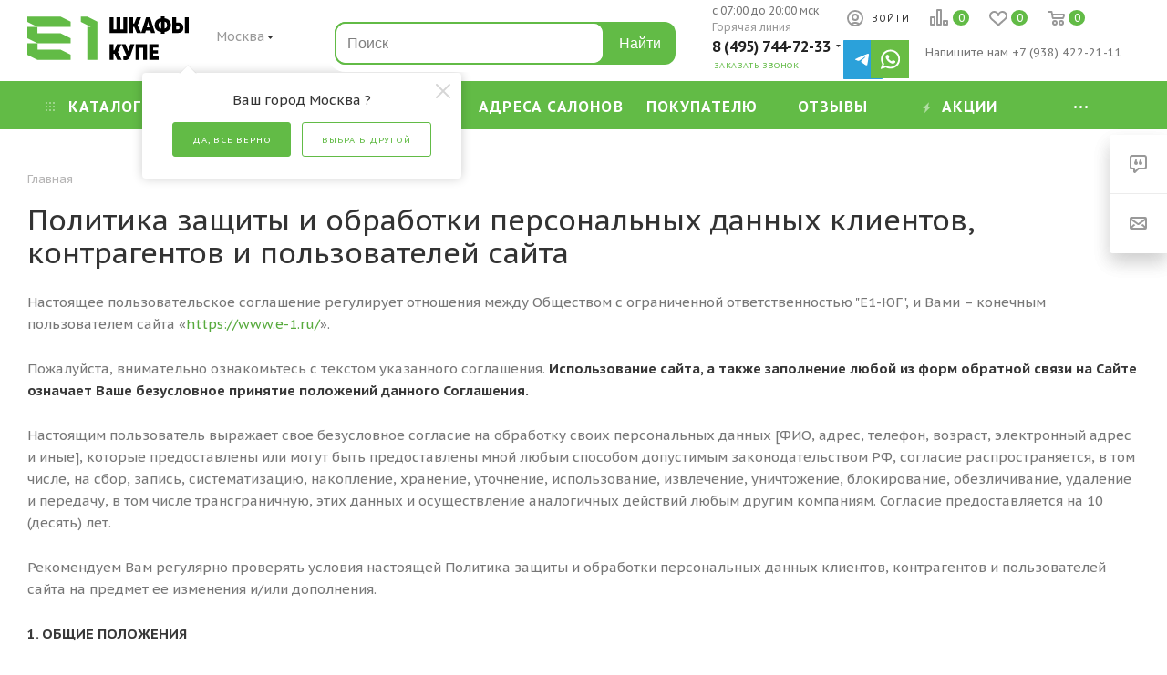

--- FILE ---
content_type: text/html; charset=UTF-8
request_url: https://www.e-1.ru/include/licenses_detail.php
body_size: 58242
content:

    <!DOCTYPE html>
<html xmlns="http://www.w3.org/1999/xhtml" xml:lang="ru"
      lang="ru"  >
    <head>
                <title>Политика защиты и обработки персональных данных клиентов, контрагентов и пользователей сайта</title>
        <meta name="viewport" content="initial-scale=1.0, width=device-width" />
<meta name="HandheldFriendly" content="true" />
<meta name="yes" content="yes" />
<meta name="apple-mobile-web-app-status-bar-style" content="black" />
<meta name="SKYPE_TOOLBAR" content="SKYPE_TOOLBAR_PARSER_COMPATIBLE" />
        <meta name="yandex-verification" content="1c0c0b56108a2deb"/>
        
                    <link rel="preconnect" href="https://api.searchbooster.net" crossorigin />
            <link rel="preconnect" href="https://cdn2.searchbooster.net" crossorigin />
            <link rel="preconnect" href="https://api4.searchbooster.io" crossorigin />
            <link rel="preconnect" href="https://cdn.searchbooster.io" crossorigin />
        <meta http-equiv="Content-Type" content="text/html; charset=UTF-8" />
<meta name="description" content="Политика обработки персональных данных Е1: как мы защищаем вашу информацию и соблюдаем права клиентов и пользователей. Ознакомьтесь с нашими обязательствами по безопасности." />
<link href="/bitrix/cache/css/s1/aspro_max_custom/default_015434871fea950be9828361b9162f7c/default_015434871fea950be9828361b9162f7c_v1.css?17519810425281"  rel="stylesheet" />
<link href="/bitrix/cache/css/s1/aspro_max_custom/template_7d0a64a3807ec420e693fff66a9db0d1/template_7d0a64a3807ec420e693fff66a9db0d1_v1.css?17618278861607766"  data-template-style="true" rel="stylesheet" />
<script>if(!window.BX)window.BX={};if(!window.BX.message)window.BX.message=function(mess){if(typeof mess==='object'){for(let i in mess) {BX.message[i]=mess[i];} return true;}};</script>
<script>(window.BX||top.BX).message({"pull_server_enabled":"N","pull_config_timestamp":0,"shared_worker_allowed":"Y","pull_guest_mode":"N","pull_guest_user_id":0,"pull_worker_mtime":1745926309});(window.BX||top.BX).message({"PULL_OLD_REVISION":"Для продолжения корректной работы с сайтом необходимо перезагрузить страницу."});</script>
<script>(window.BX||top.BX).message({"JS_CORE_LOADING":"Загрузка...","JS_CORE_NO_DATA":"- Нет данных -","JS_CORE_WINDOW_CLOSE":"Закрыть","JS_CORE_WINDOW_EXPAND":"Развернуть","JS_CORE_WINDOW_NARROW":"Свернуть в окно","JS_CORE_WINDOW_SAVE":"Сохранить","JS_CORE_WINDOW_CANCEL":"Отменить","JS_CORE_WINDOW_CONTINUE":"Продолжить","JS_CORE_H":"ч","JS_CORE_M":"м","JS_CORE_S":"с","JSADM_AI_HIDE_EXTRA":"Скрыть лишние","JSADM_AI_ALL_NOTIF":"Показать все","JSADM_AUTH_REQ":"Требуется авторизация!","JS_CORE_WINDOW_AUTH":"Войти","JS_CORE_IMAGE_FULL":"Полный размер"});</script>
<script src="/bitrix/js/main/core/core.js?1745925636498479"></script>
<script>BX.Runtime.registerExtension({"name":"main.core","namespace":"BX","loaded":true});</script>
<script>BX.setJSList(["\/bitrix\/js\/main\/core\/core_ajax.js","\/bitrix\/js\/main\/core\/core_promise.js","\/bitrix\/js\/main\/polyfill\/promise\/js\/promise.js","\/bitrix\/js\/main\/loadext\/loadext.js","\/bitrix\/js\/main\/loadext\/extension.js","\/bitrix\/js\/main\/polyfill\/promise\/js\/promise.js","\/bitrix\/js\/main\/polyfill\/find\/js\/find.js","\/bitrix\/js\/main\/polyfill\/includes\/js\/includes.js","\/bitrix\/js\/main\/polyfill\/matches\/js\/matches.js","\/bitrix\/js\/ui\/polyfill\/closest\/js\/closest.js","\/bitrix\/js\/main\/polyfill\/fill\/main.polyfill.fill.js","\/bitrix\/js\/main\/polyfill\/find\/js\/find.js","\/bitrix\/js\/main\/polyfill\/matches\/js\/matches.js","\/bitrix\/js\/main\/polyfill\/core\/dist\/polyfill.bundle.js","\/bitrix\/js\/main\/core\/core.js","\/bitrix\/js\/main\/polyfill\/intersectionobserver\/js\/intersectionobserver.js","\/bitrix\/js\/main\/lazyload\/dist\/lazyload.bundle.js","\/bitrix\/js\/main\/polyfill\/core\/dist\/polyfill.bundle.js","\/bitrix\/js\/main\/parambag\/dist\/parambag.bundle.js"]);
</script>
<script>BX.Runtime.registerExtension({"name":"ls","namespace":"window","loaded":true});</script>
<script type="extension/settings" data-extension="currency.currency-core">{"region":"ru"}</script>
<script>BX.Runtime.registerExtension({"name":"currency.currency-core","namespace":"BX.Currency","loaded":true});</script>
<script>BX.Runtime.registerExtension({"name":"currency","namespace":"window","loaded":true});</script>
<script>(window.BX||top.BX).message({"LANGUAGE_ID":"ru","FORMAT_DATE":"DD.MM.YYYY","FORMAT_DATETIME":"DD.MM.YYYY HH:MI:SS","COOKIE_PREFIX":"BITRIX_SM","SERVER_TZ_OFFSET":"10800","UTF_MODE":"Y","SITE_ID":"s1","SITE_DIR":"\/","USER_ID":"","SERVER_TIME":1765066291,"USER_TZ_OFFSET":0,"USER_TZ_AUTO":"Y","bitrix_sessid":"468945d89c897e6578f80cead5d86dc0"});</script>

<script src="/bitrix/js/pull/protobuf/protobuf.js?1737353670274055"></script>
<script src="/bitrix/js/pull/protobuf/model.js?173735367070928"></script>
<script src="/bitrix/js/main/core/core_promise.js?17373536695220"></script>
<script src="/bitrix/js/rest/client/rest.client.js?173735367017414"></script>
<script src="/bitrix/js/pull/client/pull.client.js?174592630983861"></script>
<script src="/bitrix/js/main/jquery/jquery-1.12.4.min.js?173735367097163"></script>
<script src="/bitrix/js/main/core/core_ls.js?17373536694201"></script>
<script src="/bitrix/js/main/ajax.js?173735367035509"></script>
<script src="/bitrix/js/currency/currency-core/dist/currency-core.bundle.js?17373536678800"></script>
<script src="/bitrix/js/currency/core_currency.js?17373536661181"></script>
<script>BX.setJSList(["\/local\/templates\/aspro_max_custom\/js\/observer.js","\/local\/templates\/aspro_max_custom\/js\/lazysizes.min.js","\/local\/templates\/aspro_max_custom\/js\/ls.unveilhooks.min.js","\/local\/templates\/aspro_max_custom\/js\/jquery.actual.min.js","\/local\/templates\/aspro_max_custom\/js\/jqModal.js","\/local\/templates\/aspro_max_custom\/vendor\/js\/bootstrap.js","\/local\/templates\/aspro_max_custom\/vendor\/js\/jquery.appear.js","\/local\/templates\/aspro_max_custom\/vendor\/js\/ripple.js","\/local\/templates\/aspro_max_custom\/vendor\/js\/velocity\/velocity.js","\/local\/templates\/aspro_max_custom\/vendor\/js\/velocity\/velocity.ui.js","\/local\/templates\/aspro_max_custom\/vendor\/js\/jquery.menu-aim.js","\/local\/templates\/aspro_max_custom\/js\/browser.js","\/local\/templates\/aspro_max_custom\/js\/jquery.fancybox.js","\/local\/templates\/aspro_max_custom\/js\/jquery.flexslider.js","\/local\/templates\/aspro_max_custom\/js\/jquery.uniform.min.js","\/local\/templates\/aspro_max_custom\/vendor\/js\/carousel\/owl\/owl.carousel.js","\/local\/templates\/aspro_max_custom\/vendor\/js\/moment.min.js","\/local\/templates\/aspro_max_custom\/vendor\/js\/sticky-sidebar.js","\/local\/templates\/aspro_max_custom\/js\/jquery.validate.min.js","\/local\/templates\/aspro_max_custom\/js\/aspro_animate_open_fancy.js","\/local\/templates\/aspro_max_custom\/js\/jquery.inputmask.bundle.min.js","\/local\/templates\/aspro_max_custom\/js\/jquery.easing.1.3.js","\/local\/templates\/aspro_max_custom\/js\/equalize.min.js","\/local\/templates\/aspro_max_custom\/js\/jquery.alphanumeric.js","\/local\/templates\/aspro_max_custom\/js\/jquery.cookie.js","\/local\/templates\/aspro_max_custom\/js\/jquery.plugin.min.js","\/local\/templates\/aspro_max_custom\/js\/jquery.countdown.min.js","\/local\/templates\/aspro_max_custom\/js\/jquery.countdown-ru.js","\/local\/templates\/aspro_max_custom\/js\/jquery.ikSelect.js","\/local\/templates\/aspro_max_custom\/js\/jquery.mobile.custom.touch.min.js","\/local\/templates\/aspro_max_custom\/js\/jquery.dotdotdot.js","\/local\/templates\/aspro_max_custom\/js\/rating_likes.js","\/local\/templates\/aspro_max_custom\/js\/buy_services.js","\/local\/templates\/aspro_max_custom\/js\/xzoom.js","\/local\/templates\/aspro_max_custom\/js\/mobile.js","\/local\/templates\/aspro_max_custom\/js\/jquery.mousewheel.min.js","\/local\/templates\/aspro_max_custom\/js\/jquery.mCustomScrollbar.js","\/local\/templates\/aspro_max_custom\/js\/scrollTabs.js","\/local\/templates\/aspro_max_custom\/js\/main.js","\/local\/templates\/aspro_max_custom\/js\/blocks\/blocks.js","\/local\/templates\/aspro_max_custom\/components\/bitrix\/menu\/menu_in_burger\/script.js","\/local\/components\/absteam\/search.title\/script.js","\/local\/templates\/aspro_max_custom\/components\/absteam\/search.title\/corp\/script.js","\/local\/templates\/aspro_max_custom\/components\/bitrix\/menu\/top\/script.js","\/bitrix\/components\/aspro\/marketing.popup.max\/templates\/.default\/script.js","\/bitrix\/components\/bitrix\/search.title\/script.js","\/local\/templates\/aspro_max_custom\/components\/bitrix\/search.title\/fixed\/script.js","\/local\/templates\/aspro_max_custom\/js\/custom.js","\/local\/templates\/aspro_max_custom\/js\/jquery-ui.min.js","\/local\/templates\/aspro_max_custom\/components\/aspro\/regionality.list.max\/regions_custom\/script.js"]);</script>
<script>BX.setCSSList(["\/local\/templates\/aspro_max_custom\/vendor\/css\/bootstrap.min.css","\/local\/templates\/aspro_max_custom\/css\/jquery.fancybox.css","\/local\/templates\/aspro_max_custom\/vendor\/css\/carousel\/owl\/owl.carousel.css","\/local\/templates\/aspro_max_custom\/vendor\/css\/carousel\/owl\/owl.theme.default.css","\/local\/templates\/aspro_max_custom\/css\/styles.css","\/local\/templates\/aspro_max_custom\/css\/blocks\/blocks.css","\/local\/templates\/aspro_max_custom\/css\/blocks\/common.blocks\/counter-state\/counter-state.css","\/local\/templates\/aspro_max_custom\/css\/banners.css","\/local\/templates\/aspro_max_custom\/css\/menu.css","\/local\/templates\/aspro_max_custom\/css\/catalog.css","\/local\/templates\/aspro_max_custom\/css\/xzoom.css","\/local\/templates\/aspro_max_custom\/css\/animation\/animation_ext.css","\/local\/templates\/aspro_max_custom\/css\/jquery.mCustomScrollbar.min.css","\/local\/templates\/aspro_max_custom\/vendor\/css\/ripple.css","\/local\/templates\/aspro_max_custom\/css\/left_block_main_page.css","\/local\/templates\/aspro_max_custom\/css\/stores.css","\/local\/templates\/aspro_max_custom\/css\/yandex_map.css","\/local\/templates\/aspro_max_custom\/css\/buy_services.css","\/local\/templates\/aspro_max_custom\/css\/header_fixed.css","\/local\/templates\/aspro_max_custom\/ajax\/ajax.css","\/local\/templates\/aspro_max_custom\/components\/absteam\/search.title\/corp\/style.css","\/local\/templates\/aspro_max_custom\/components\/bitrix\/menu\/top\/style.css","\/local\/templates\/aspro_max_custom\/components\/bitrix\/menu\/top_mobile\/style.css","\/local\/templates\/aspro_max_custom\/components\/bitrix\/breadcrumb\/main\/style.css","\/local\/templates\/aspro_max_custom\/css\/footer.css","\/bitrix\/components\/aspro\/marketing.popup.max\/templates\/.default\/style.css","\/local\/templates\/aspro_max_custom\/styles.css","\/local\/templates\/aspro_max_custom\/template_styles.css","\/local\/templates\/aspro_max_custom\/css\/header.min.css","\/local\/templates\/aspro_max_custom\/css\/media.css","\/local\/templates\/aspro_max_custom\/vendor\/fonts\/font-awesome\/css\/font-awesome.min.css","\/local\/templates\/aspro_max_custom\/css\/print.css","\/local\/templates\/aspro_max_custom\/css\/h1-medium.css","\/local\/templates\/aspro_max_custom\/themes\/custom_s1\/theme.css","\/local\/templates\/aspro_max_custom\/bg_color\/light\/bgcolors.css","\/local\/templates\/aspro_max_custom\/css\/widths\/width-3.css","\/local\/templates\/aspro_max_custom\/css\/fonts\/font-4.css","\/local\/templates\/aspro_max_custom\/css\/custom.css","\/local\/templates\/aspro_max_custom\/vendor\/fonts\/font-awesome5\/css\/all.min.css","\/local\/templates\/aspro_max_custom\/components\/aspro\/regionality.list.max\/regions_custom\/style.css"]);</script>
				<!-- Carrot quest BEGIN -->
				<script>
					!function(){function t(t,e){return function(){window.carrotquestasync.push(t,arguments)}}if('undefined'==typeof carrotquest){var e=document.createElement('script');e.async=!0,e.src='//cdn.carrotquest.app/api.min.js',document.getElementsByTagName('head')[0].appendChild(e),window.carrotquest={},window.carrotquestasync=[],carrotquest.settings={};for(var n=['connect','track','identify','auth','oth','onReady','addCallback','removeCallback','trackMessageInteraction'],a=0;a<n.length;a++)carrotquest[n[a]]=t(n[a])}}(),carrotquest.connect('24547-ddabc0382b6cfdd9db5e8acf76');
				</script >
				<!--Carrot quest END-->
<script>BX.message({'PHONE':'Телефон','FAST_VIEW':'Быстрый просмотр','TABLES_SIZE_TITLE':'Подбор размера','SOCIAL':'Социальные сети','DESCRIPTION':'Описание магазина','ITEMS':'Товары','LOGO':'Логотип','REGISTER_INCLUDE_AREA':'Текст о регистрации','AUTH_INCLUDE_AREA':'Текст об авторизации','FRONT_IMG':'Изображение компании','EMPTY_CART':'пуста','CATALOG_VIEW_MORE':'... Показать все','CATALOG_VIEW_LESS':'... Свернуть','JS_REQUIRED':'Заполните это поле','JS_FORMAT':'Неверный формат','JS_FILE_EXT':'Недопустимое расширение файла','JS_PASSWORD_COPY':'Пароли не совпадают','JS_PASSWORD_LENGTH':'Минимум 6 символов','JS_ERROR':'Неверно заполнено поле','JS_FILE_SIZE':'Максимальный размер 10мб','JS_FILE_BUTTON_NAME':'Выберите файл','JS_FILE_DEFAULT':'Прикрепите файл','JS_DATE':'Некорректная дата','JS_DATETIME':'Некорректная дата/время','JS_REQUIRED_LICENSES':'Согласитесь с условиями','JS_REQUIRED_OFFER':'Согласитесь с условиями','LICENSE_PROP':'Согласие на обработку персональных данных','LOGIN_LEN':'Введите минимум {0} символа','FANCY_CLOSE':'Закрыть','FANCY_NEXT':'Следующий','FANCY_PREV':'Предыдущий','TOP_AUTH_REGISTER':'Регистрация','CALLBACK':'Заказать звонок','ASK':'Задать вопрос','REVIEW':'Оставить отзыв','S_CALLBACK':'Заказать звонок','UNTIL_AKC':'До конца акции','TITLE_QUANTITY_BLOCK':'Остаток','TITLE_QUANTITY':'шт','TOTAL_SUMM_ITEM':'Общая стоимость ','SUBSCRIBE_SUCCESS':'Вы успешно подписались','RECAPTCHA_TEXT':'Подтвердите, что вы не робот','JS_RECAPTCHA_ERROR':'Пройдите проверку','COUNTDOWN_SEC':'сек','COUNTDOWN_MIN':'мин','COUNTDOWN_HOUR':'час','COUNTDOWN_DAY0':'дн','COUNTDOWN_DAY1':'дн','COUNTDOWN_DAY2':'дн','COUNTDOWN_WEAK0':'Недель','COUNTDOWN_WEAK1':'Неделя','COUNTDOWN_WEAK2':'Недели','COUNTDOWN_MONTH0':'Месяцев','COUNTDOWN_MONTH1':'Месяц','COUNTDOWN_MONTH2':'Месяца','COUNTDOWN_YEAR0':'Лет','COUNTDOWN_YEAR1':'Год','COUNTDOWN_YEAR2':'Года','COUNTDOWN_COMPACT_SEC':'с','COUNTDOWN_COMPACT_MIN':'м','COUNTDOWN_COMPACT_HOUR':'ч','COUNTDOWN_COMPACT_DAY':'д','COUNTDOWN_COMPACT_WEAK':'н','COUNTDOWN_COMPACT_MONTH':'м','COUNTDOWN_COMPACT_YEAR0':'л','COUNTDOWN_COMPACT_YEAR1':'г','CATALOG_PARTIAL_BASKET_PROPERTIES_ERROR':'Заполнены не все свойства у добавляемого товара','CATALOG_EMPTY_BASKET_PROPERTIES_ERROR':'Выберите свойства товара, добавляемые в корзину в параметрах компонента','CATALOG_ELEMENT_NOT_FOUND':'Элемент не найден','ERROR_ADD2BASKET':'Ошибка добавления товара в корзину','CATALOG_SUCCESSFUL_ADD_TO_BASKET':'Успешное добавление товара в корзину','ERROR_BASKET_TITLE':'Ошибка корзины','ERROR_BASKET_PROP_TITLE':'Выберите свойства, добавляемые в корзину','ERROR_BASKET_BUTTON':'Выбрать','BASKET_TOP':'Корзина в шапке','ERROR_ADD_DELAY_ITEM':'Ошибка отложенной корзины','VIEWED_TITLE':'Ранее вы смотрели','VIEWED_BEFORE':'Ранее вы смотрели','BEST_TITLE':'Лучшие предложения','CT_BST_SEARCH_BUTTON':'Поиск','CT_BST_SEARCH2_BUTTON':'Найти','BASKET_PRINT_BUTTON':'Распечатать','BASKET_CLEAR_ALL_BUTTON':'Очистить','BASKET_QUICK_ORDER_BUTTON':'Быстрый заказ','BASKET_CONTINUE_BUTTON':'Продолжить покупки','BASKET_ORDER_BUTTON':'Оформить заказ','SHARE_BUTTON':'Поделиться','BASKET_CHANGE_TITLE':'Ваш заказ','BASKET_CHANGE_LINK':'Изменить','MORE_INFO_SKU':'Купить','FROM':'от','BEFORE':'до','TITLE_BLOCK_VIEWED_NAME':'Ранее вы смотрели','T_BASKET':'Корзина','FILTER_EXPAND_VALUES':'Показать все','FILTER_HIDE_VALUES':'Свернуть','FULL_ORDER':'Полный заказ','CUSTOM_COLOR_CHOOSE':'Выбрать','CUSTOM_COLOR_CANCEL':'Отмена','S_MOBILE_MENU':'Меню','MAX_T_MENU_BACK':'Назад','MAX_T_MENU_CALLBACK':'Обратная связь','MAX_T_MENU_CONTACTS_TITLE':'Будьте на связи','SEARCH_TITLE':'Поиск','SOCIAL_TITLE':'Оставайтесь на связи','HEADER_SCHEDULE':'Время работы','SEO_TEXT':'SEO описание','COMPANY_IMG':'Картинка компании','COMPANY_TEXT':'Описание компании','CONFIG_SAVE_SUCCESS':'Настройки сохранены','CONFIG_SAVE_FAIL':'Ошибка сохранения настроек','ITEM_ECONOMY':'Экономия','ITEM_ARTICLE':'Артикул: ','JS_FORMAT_ORDER':'имеет неверный формат','JS_BASKET_COUNT_TITLE':'В корзине товаров на SUMM','POPUP_VIDEO':'Видео','POPUP_GIFT_TEXT':'Нашли что-то особенное? Намекните другу о подарке!','ORDER_FIO_LABEL':'Ф.И.О.','ORDER_PHONE_LABEL':'Телефон','ORDER_REGISTER_BUTTON':'Регистрация','PRICES_TYPE':'Варианты цен','FILTER_HELPER_VALUES':' знач.','SHOW_MORE_SCU_MAIN':'Еще #COUNT#','SHOW_MORE_SCU_1':'предложение','SHOW_MORE_SCU_2':'предложения','SHOW_MORE_SCU_3':'предложений','PARENT_ITEM_NOT_FOUND':'Не найден основной товар для услуги в корзине. Обновите страницу и попробуйте снова.','GIVE_FEEDBACK':'Оставить отзыв'})</script>
<link rel="preload" href="https://fonts.googleapis.com/css?family=PT+Sans+Caption:400italic,700italic,400,700&subset=latin,cyrillic-ext" as="font" crossorigin>
<link rel="stylesheet" href="https://fonts.googleapis.com/css?family=PT+Sans+Caption:400italic,700italic,400,700&subset=latin,cyrillic-ext">
<script>window.lazySizesConfig = window.lazySizesConfig || {};lazySizesConfig.loadMode = 2;lazySizesConfig.expand = 100;lazySizesConfig.expFactor = 1;lazySizesConfig.hFac = 0.1;window.lazySizesConfig.lazyClass = "lazy";</script>
					<script data-skip-moving="true" src="/bitrix/js/aspro.max/jquery-2.1.3.min.js"></script>
					<script data-skip-moving="true" src="/local/templates/aspro_max_custom/js/speed.min.js?=1737353692"></script>
<link rel="shortcut icon" href="/favicon.ico" type="image/x-icon" />
<link rel="apple-touch-icon" sizes="180x180" href="/upload/CMax/cac/180x180.png" />
<meta property="og:title" content="Политика защиты и обработки персональных данных клиентов, контрагентов и пользователей сайта" />
<meta property="og:type" content="website" />
<meta property="og:image" content="https://www.e-1.ru/upload/CMax/b03/logo.svg" />
<link rel="image_src" href="https://www.e-1.ru/upload/CMax/b03/logo.svg"  />
<meta property="og:url" content="https://www.e-1.ru/include/licenses_detail.php" />
<meta property="og:description" content="Политика обработки персональных данных Е1: как мы защищаем вашу информацию и соблюдаем права клиентов и пользователей. Ознакомьтесь с нашими обязательствами по безопасности." />

<script  src="/bitrix/cache/js/s1/aspro_max_custom/template_48c7eed10d29a71fe7180a7a05f0e265/template_48c7eed10d29a71fe7180a7a05f0e265_v1.js?17642549031300098"></script>
<script  src="/bitrix/cache/js/s1/aspro_max_custom/default_2b852001ed64004905314862893ceaf1/default_2b852001ed64004905314862893ceaf1_v1.js?175198104234010"></script>
<script>var _ba = _ba || []; _ba.push(["aid", "ae1df75b3b27bb224557901a889ec21d"]); _ba.push(["host", "www.e-1.ru"]); (function() {var ba = document.createElement("script"); ba.type = "text/javascript"; ba.async = true;ba.src = (document.location.protocol == "https:" ? "https://" : "http://") + "bitrix.info/ba.js";var s = document.getElementsByTagName("script")[0];s.parentNode.insertBefore(ba, s);})();</script>
<script>new Image().src='https://e-1.ru/bitrix/spread.php?s=&k=fd0de13abd1cbe9e144a234687bbeea8';
</script>

<!-- Google Tag Manager -->
<script>(function(w,d,s,l,i){w[l]=w[l]||[];w[l].push({'gtm.start':
            new Date().getTime(),event:'gtm.js'});var f=d.getElementsByTagName(s)[0],
        j=d.createElement(s),dl=l!='dataLayer'?'&l='+l:'';j.async=true;j.src=
        'https://www.googletagmanager.com/gtm.js?id='+i+dl;f.parentNode.insertBefore(j,f);
    })(window,document,'script','dataLayer','GTM-5PR25VV');</script>
<!-- End Google Tag Manager -->
<script async src="https://www.googletagmanager.com/gtag/js?id=G-37G6BSM4N3"></script>
<script>
    window.dataLayer = window.dataLayer || [];
    function gtag(){dataLayer.push(arguments);}
    gtag('js', new Date());
    gtag('config', 'G-37G6BSM4N3');
</script><!-- Top.Mail.Ru counter -->
<script>
    var _tmr = window._tmr || (window._tmr = []);
    _tmr.push({id: "3294469", type: "pageView", start: (new Date()).getTime(), pid: "USER_ID"});
    (function (d, w, id) {
        if (d.getElementById(id)) return;
        var ts = d.createElement("script"); ts.type = "text/javascript"; ts.async = true; ts.id = id;
        ts.src = "https://top-fwz1.mail.ru/js/code.js";
        var f = function () {var s = d.getElementsByTagName("script")[0]; s.parentNode.insertBefore(ts, s);};
        if (w.opera == "[object Opera]") { d.addEventListener("DOMContentLoaded", f, false); } else { f(); }
    })(document, window, "tmr-code");
</script>
<noscript><div><img data-lazyload class="lazy" src="[data-uri]" data-src="https://top-fwz1.mail.ru/counter?id=3294469;js=na" style="position:absolute;left:-9999px;" alt="Top.Mail.Ru" /></div></noscript>
<!-- /Top.Mail.Ru counter --><script>!function(){var t=document.createElement("script");t.type="text/javascript",t.async=!0,t.src="https://vk.com/js/api/openapi.js?160",t.onload=function(){VK.Retargeting.Init("VK-RTRG-333568-aT9Ur"),VK.Retargeting.Hit()},document.head.appendChild(t)}();</script><noscript><img data-lazyload class="lazy" src="[data-uri]" data-src="https://vk.com/rtrg?p=VK-RTRG-333568-aT9Ur" style="position:fixed; left:-999px;" alt=""/></noscript>

<script  data-skip-moving="true">
window.productPageView = false;
window.blue_q = window.blue_q || [];
/* $(document).ready(function(){
  if(!window.productPageView){
    window.blue_q.push(
      {event: "setCampaignId", value: "00817ED8-9D92-C9B7-14D7CD0015C22D53"}
      ,{event: "setPageType", value: "visit"}
    );
  }
})*/;
</script>
<script data-skip-moving=true>
var __cs = __cs || [];
__cs.push(["setCsAccount", "bMgsWU1yiUUbmG3XBPYxBdYV2Gv4rYGd"]);
</script>
<script data-skip-moving="true">
if(!window.gdeslon_q||window.gdeslon_q instanceof Array){var hasPerformance="undefined"!==typeof performance&&"function"===typeof performance.now;var perf=hasPerformance?performance.now():null;var oldQueue=window.gdeslon_q||[];window.gdeslon_q=function(){var _exceptions=[],_state={},appendScript=function(url){var gss=document.createElement("script");gss.type="text/javascript";gss.async=true;gss.src=url;var s=document.getElementsByTagName("script")[0];s.parentNode.insertBefore(gss,s)},serializeObject=function(obj){return Object.keys(obj).map(function(key){return encodeURIComponent(key)+"="+encodeURIComponent(obj[key])}).join("&")},deserializeObject=function(str,pairsSeparator,keyValueSeparator){var result={},pairs,pair,key,value,i,l;if(!keyValueSeparator){keyValueSeparator="="}if(!str){return result}pairs=str.split(pairsSeparator);for(i=0,l=pairs.length;i<l;i++){pair=pairs[i].replace(/^\s+|\s+$/g,"").split(keyValueSeparator);try{key=decodeURIComponent(pair[0]);value=decodeURIComponent(pair[1]);result[key]=value}catch(e){console.log(e.message)}}return result},location=function(){return document.location}(),domain=function(){var domain=location.hostname||location.host.split(":")[0];var domainParts=domain.split(".");var l=domainParts.length;if(l>1){domain=domainParts[l-2]+"."+domainParts[l-1]}return domain}(),queryParams=function(){return deserializeObject(location.search.slice(1),"&")}(),cookieTtl=function(){var cookieTtl=parseInt(queryParams._gs_cttl,10);if(!cookieTtl||isNaN(cookieTtl)){cookieTtl=180}return cookieTtl}(),writeCookie=function(name,value,ttlSeconds){if(!(name&&value)){return}value=encodeURIComponent(value);var ttl=ttlSeconds||cookieTtl*24*60*60;var date=new Date;date.setTime(date.getTime()+ttl*1e3);var expires="; expires="+date.toUTCString();var domainParam="domain="+domain+"; ";document.cookie=name+"="+value+expires+"; "+domainParam+"path=/;"},cookies=function(key){return deserializeObject(document.cookie,";")[key]},token=function(){return cookies("gdeslon.ru.__arc_token")},affiliate_id=function(){return cookies("gdeslon.ru.__arc_aid")},track_domain=function(){return cookies("gdeslon.ru.__arc_domain")||"gdeslon.ru"},pixel_domain=function(){return cookies("gdeslon.ru.__arc_gsp_domain")||"gdeslon.ru"},gs_uid=function(){return cookies("gdeslon.ru.user_id")},processor=function(){_state.pushStartedAt=Date.now();var pixel=[];var track=[];if(arguments.length===0){return}var obj=arguments[0];var shouldInvokeTrack=false;Object.keys(obj).forEach(function(key){var val=obj[key];var same="";switch(key){case"page_type":pixel.mode=val;break;case"merchant_id":pixel.mid=val;track.merchant_id=val;break;case"category_id":pixel.cat_id=val;track.cat_id=val;break;case"products":if(!val||val.constructor!==Array)break;same=val.map(function(l){var repeats=[];for(var i=0;i<parseFloat(l.quantity);i++){repeats.push(l.id+":"+parseFloat(l.price))}return repeats.join(",")});pixel.codes=same;track.codes=same;break;case"user_id":pixel.muid=val;track.muid=val;break;default:pixel[key]=val;track[key]=val;break}});if(obj.page_type==="thanks"){if(obj.hasOwnProperty("deduplication")){if(Object.prototype.toString.call(obj.deduplication)==="[object String]"){var trueArr=["gdeslon_cpa","gdeslon","gde slon","","undefined","null","true","1"];shouldInvokeTrack=trueArr.indexOf(obj.deduplication.toLowerCase())>-1}else{shouldInvokeTrack=true}}else{shouldInvokeTrack=true}}pixel.perf=parseInt(perf,10);track.perf=pixel.perf;pixel.gs_uid=gs_uid();track.gs_uid=pixel.gs_uid;pixel._t=Date.now();track._t=Date.now();pixel.source=window.location.href;var url="//"+pixel_domain()+"/gsp.js?"+serializeObject(pixel);appendScript(url);if(shouldInvokeTrack){_state.shouldInvokeTrack=true;track.affiliate_id=affiliate_id();track.token=token();url="//"+track_domain()+"/purchase.js?"+serializeObject(track);appendScript(url)}else{_state.shouldInvokeTrack=false}_state.pushFinishedAt=Date.now()},_push=function(){try{return processor.apply(null,arguments)}catch(c){_exceptions.push(c);var url="https://gdeslon.ru/error.js?"+serializeObject({message:c.message});appendScript(url)}};if(queryParams.gsaid){writeCookie("gdeslon.ru.__arc_aid",queryParams.gsaid)}if(queryParams._gs_ref){writeCookie("gdeslon.ru.__arc_token",queryParams._gs_ref)}if(queryParams._gs_vm){writeCookie("gdeslon.ru.__arc_domain",queryParams._gs_vm)}if(queryParams._gs_ld){writeCookie("gdeslon.ru.__arc_gsp_domain",queryParams._gs_ld)}return{push:_push,exceptions:_exceptions,state:_state}}();window.gdeslon_q.push.apply(null,oldQueue)}
/* Отслеживание utm_source gdeslon */
function setCookie(name, value, time) {
    var expires = "";
    if (time) {
        var date = new Date();
        date.setTime(date.getTime() + time);
        expires = "; expires=" + date.toUTCString();
    }
    document.cookie = name + "=" + (value || "")  + expires + "; path=/";
}
function getCookie(name) {
    var nameEQ = name + "=";
    var ca = document.cookie.split(';');
    for(var i=0;i < ca.length;i++) {
        var c = ca[i];
        while (c.charAt(0)==' ') c = c.substring(1,c.length);
        if (c.indexOf(nameEQ) == 0) return c.substring(nameEQ.length,c.length);
    }
    return null;
}
function gdeSlonUtm(){
  const getParam = (param) => {
  const urlParams = new URL(window.location.toString()).searchParams
    return urlParams.get(param) || ''
  }
  const utm = getParam('utm_source');
  const cookieUtm = getCookie('utm_source_gdeslon');
  if (!cookieUtm && utm){
    setCookie('utm_source_gdeslon', utm, 3600);
  }
  else if (!cookieUtm){
    setCookie('utm_source_gdeslon', '', 3600);
  } 
  if(utm && cookieUtm != utm){
    setCookie('utm_source_gdeslon', utm, 3600);
  }
return getCookie('utm_source_gdeslon');
}
console.log('footer' + gdeSlonUtm())
</script>
<script>window._ab_id_=155231</script>
<script src="https://cdn.botfaqtor.ru/one.js"></script><script data-skip-moving="true">
    var sbRegionId = '';
    var sbUserId = '';
    var sbSegmentId = '';
    var sbScript = document.createElement('script');
    sbScript.src = 'https://cdn2.searchbooster.net/scripts/widget/c5921139-98e8-4a9f-8141-ec1ac9a6f814/main.js';
    sbScript.setAttribute("data-sb-init-script", 1);
    sbScript.async = true;
    document.head.appendChild(sbScript);
</script>
<script defer
        src="https://cdn2.searchbooster.net/scripts/tracker/c5921139-98e8-4a9f-8141-ec1ac9a6f814/searchbooster.js"
        data-skip-moving="true"></script><script data-skip-moving="true">(function () { var widget = document.createElement('script'); widget.defer = true; widget.dataset.pfId = '3f4c919f-baaa-42e5-8578-e2f5e9f0313e'; widget.src = 'https://widget.yourgood.app/script/widget.js?id=3f4c919f-baaa-42e5-8578-e2f5e9f0313e&now='+Date.now(); document.head.appendChild(widget); })()</script>    </head>
    <div id="panel"></div>
<body class=" site_s1  fill_bg_n catalog-delayed-btn-Y"
      id="main" data-site="/">
<div class="custom-popup">
    <div class="custom-popup__container">
        <div class="popup__content">
            <div class="popup__content-header">
                <div class="popup__content-inner">
                    <div class="popup__content-header-title">Уведомление</div>
                </div>
                <div class="close">
                    <svg width="16" height="16" viewBox="0 0 16 16" fill="none" xmlns="http://www.w3.org/2000/svg">
                        <path d="M1 1L14.9998 14.9998M14.9999 1L1.00006 14.9998" stroke="#555555" stroke-width="2" stroke-linecap="round"/>
                    </svg>
                </div>
            </div>
            <div class="popup__content-main">
                <div class="popup__content-inner">
                    <div class="opportunity-list">
                    Уважаемый посетитель, город доставки отличается от вашего города, и цена доставки разная.
Пожалуйста смените город, чтобы оформить заказ                    </div>
                    <div id="bx-popup-order-save-block-buttons" class="opportunity-btns">
                        <a href="#" class="btn btn-default opportunity-btn">Сменить город</a>
                        <a href="#" class="btn  opportunity-btn check">Оформить заказ</a>
                    </div>
                </div>
            </div>
        </div>
    </div>
</div><!-- ROISTAT BEGIN -->
<script>
(function(w, d, s, h, id) {
    w.roistatProjectId = id; w.roistatHost = h;
    var p = d.location.protocol == "https:" ? "https://" : "http://";
    var u = /^.*roistat_visit=[^;]+(.*)?$/.test(d.cookie) ? "/dist/module.js" : "/api/site/1.0/"+id+"/init?referrer="+encodeURIComponent(d.location.href);
    var js = d.createElement(s); js.charset="UTF-8"; js.async = 1; js.src = p+h+u; var js2 = d.getElementsByTagName(s)[0]; js2.parentNode.insertBefore(js, js2);
})(window, document, 'script', 'cloud.roistat.com', '61dff4d3cb80031d50d39dd19da66d13');
</script>
<!-- ROISTAT END -->
<!-- BEGIN BITRIX24 WIDGET INTEGRATION WITH ROISTAT -->
<script>
(function(w, d, s, h) {
    w.roistatLanguage = '';
    var p = d.location.protocol == "https:" ? "https://" : "http://";
    var u = "/static/marketplace/Bitrix24Widget/script.js";
    var js = d.createElement(s); js.async = 1; js.src = p+h+u; var js2 = d.getElementsByTagName(s)[0]; js2.parentNode.insertBefore(js, js2);
    })(window, document, 'script', 'cloud.roistat.com');
</script>
<!-- END BITRIX24 WIDGET INTEGRATION WITH ROISTAT -->
<!-- BEGIN JIVOSITE INTEGRATION WITH ROISTAT -->
<script>
var getCookie = window.getCookie = function (name) {
    var matches = document.cookie.match(new RegExp("(?:^|; )" + name.replace(/([\.$?*|{}\(\)\[\]\\\/\+^])/g, '\\$1') + "=([^;]*)"));
return matches ? decodeURIComponent(matches[1]) : undefined;
};
function jivo_onLoadCallback() {
    jivo_api.setUserToken(getCookie('roistat_visit'));
    }
</script>
<script>
    window.onRoistatAllModulesLoaded = function() {
        window.roistat.leadHunter.onAfterSubmit = function(leadData) {
            ym(28212598, 'reachGoal', 'pop_up_5%'); 
            gtag('event', send, {'event_category': 'category','event_label': 'pop_up_5%','value': '0'});
            roistat.event.send('pop_up_5%');
        }
    };
</script><script>
    var _tmr = window._tmr || (window._tmr = []);
    _tmr.push({id: "2828139", type: "pageView", start: (new Date()).getTime(), pid: "USER_ID"});
    (function (d, w, id) {
        if (d.getElementById(id)) return;
        var ts = d.createElement("script"); ts.type = "text/javascript"; ts.async = true; ts.id = id;
        ts.src = "https://top-fwz1.mail.ru/js/code.js";
        var f = function () {var s = d.getElementsByTagName("script")[0]; s.parentNode.insertBefore(ts, s);};
        if (w.opera == "[object Opera]") { d.addEventListener("DOMContentLoaded", f, false); } else { f(); }
    })(document, window, "topmailru-code");
</script><noscript><div>
        <img data-lazyload class="lazy" src="[data-uri]" data-src="https://top-fwz1.mail.ru/counter?id=2828139;js=na" style="border:0;position:absolute;left:-9999px;" alt="Top.Mail.Ru" />
    </div></noscript><!-- Google Tag Manager (noscript) -->
<noscript><iframe src="https://www.googletagmanager.com/ns.html?id=GTM-5PR25VV"
                  height="0" width="0" style="display:none;visibility:hidden"></iframe></noscript>
<!-- End Google Tag Manager (noscript) -->

<noscript><img data-lazyload class="lazy" src="[data-uri]" data-src="https://vk.com/rtrg?p=VK-RTRG-333568-aT9Ur" style="position:fixed; left:-999px;" alt=""/></noscript>

		<!--'start_frame_cache_basketitems-component-block'-->												<div id="ajax_basket"></div>
					<!--'end_frame_cache_basketitems-component-block'-->						<div class="cd-modal-bg"></div>
		<script data-skip-moving="true">
			var solutionName = 'arMaxOptions';
		</script>
		<script src="/local/templates/aspro_max_custom/js/setTheme.php?site_id=s1&site_dir=/" data-skip-moving="true"></script>
		<script>
		window.onload=function(){
			window.basketJSParams = window.basketJSParams || [];
					}
		BX.message({'MIN_ORDER_PRICE_TEXT':'<b>Минимальная сумма заказа #PRICE#<\/b><br/>Пожалуйста, добавьте еще товаров в корзину','LICENSES_TEXT':'Я согласен на <a href=\"/include/licenses_detail.php\" target=\"_blank\">обработку персональных данных<\/a>'});
		arAsproOptions.PAGES.FRONT_PAGE = window[solutionName].PAGES.FRONT_PAGE = "";
		arAsproOptions.PAGES.BASKET_PAGE = window[solutionName].PAGES.BASKET_PAGE = "";
		arAsproOptions.PAGES.ORDER_PAGE = window[solutionName].PAGES.ORDER_PAGE = "";
		arAsproOptions.PAGES.PERSONAL_PAGE = window[solutionName].PAGES.PERSONAL_PAGE = "";
		arAsproOptions.PAGES.CATALOG_PAGE = window[solutionName].PAGES.CATALOG_PAGE = "";
		</script>
<div class="wrapper1  header_bgcolored long_header colored_header basket_normal basket_fill_WHITE side_LEFT block_side_NORMAL catalog_icons_N banner_auto  mheader-v1 header-v2 header-font-lower_N regions_Y title_position_LEFT fill_ footer-v3 front-vindex1 mfixed_Y mfixed_view_always title-v1 lazy_Y with_phones compact-catalog dark-hover-overlay normal-catalog-img landing-slider big-banners-mobile-normal bottom-icons-panel-N compact-breadcrumbs-Y catalog-delayed-btn-Y  ">

<div class="mega_fixed_menu">
	<div class="maxwidth-theme">
		<svg class="svg svg-close" width="14" height="14" viewBox="0 0 14 14">
		  <path data-name="Rounded Rectangle 568 copy 16" d="M1009.4,953l5.32,5.315a0.987,0.987,0,0,1,0,1.4,1,1,0,0,1-1.41,0L1008,954.4l-5.32,5.315a0.991,0.991,0,0,1-1.4-1.4L1006.6,953l-5.32-5.315a0.991,0.991,0,0,1,1.4-1.4l5.32,5.315,5.31-5.315a1,1,0,0,1,1.41,0,0.987,0.987,0,0,1,0,1.4Z" transform="translate(-1001 -946)"></path>
		</svg>
		<i class="svg svg-close mask arrow"></i>
		<div class="row">
			<div class="col-md-9">
				<div class="left_menu_block">
					<div class="logo_block flexbox flexbox--row align-items-normal">
						<div class="logo">
							<a href="/"><img src="/upload/CMax/b03/logo.svg" alt="Мебельная компания Е1" title="Мебельная компания Е1" data-src="" /></a>						</div>
						<div class="top-description addr">
													</div>
					</div>
					<!-- <div class="search_block">
						<div class="search_wrap">
							<div class="search-block">
															</div>
						</div>
					</div> -->
										<!-- noindex -->

	<div class="burger_menu_wrapper">
		
			<div class="top_link_wrapper">
				<div class="menu-item  catalog wide_menu  ">
					<div class="wrap">
						<a class="" href="/catalog/">
							<div class="link-title color-theme-hover">
																	<i class="svg inline  svg-inline-icon_catalog" aria-hidden="true" ><svg xmlns="http://www.w3.org/2000/svg" width="10" height="10" viewBox="0 0 10 10"><path  data-name="Rounded Rectangle 969 copy 7" class="cls-1" d="M644,76a1,1,0,1,1-1,1A1,1,0,0,1,644,76Zm4,0a1,1,0,1,1-1,1A1,1,0,0,1,648,76Zm4,0a1,1,0,1,1-1,1A1,1,0,0,1,652,76Zm-8,4a1,1,0,1,1-1,1A1,1,0,0,1,644,80Zm4,0a1,1,0,1,1-1,1A1,1,0,0,1,648,80Zm4,0a1,1,0,1,1-1,1A1,1,0,0,1,652,80Zm-8,4a1,1,0,1,1-1,1A1,1,0,0,1,644,84Zm4,0a1,1,0,1,1-1,1A1,1,0,0,1,648,84Zm4,0a1,1,0,1,1-1,1A1,1,0,0,1,652,84Z" transform="translate(-643 -76)"/></svg></i>																Каталог							</div>
						</a>
											</div>
				</div>
			</div>
					
		<div class="bottom_links_wrapper row">
								<div class="menu-item col-md-4 unvisible    ">
					<div class="wrap">
						<a class="" href="/dressing_room/">
							<div class="link-title color-theme-hover">
																Гардеробные							</div>
						</a>
											</div>
				</div>
								<div class="menu-item col-md-4 unvisible    ">
					<div class="wrap">
						<a class="" href="/custom_cabinets/">
							<div class="link-title color-theme-hover">
																Шкафы на заказ							</div>
						</a>
											</div>
				</div>
								<div class="menu-item col-md-4 unvisible    ">
					<div class="wrap">
						<a class="" href="/contacts/">
							<div class="link-title color-theme-hover">
																Адреса салонов							</div>
						</a>
											</div>
				</div>
								<div class="menu-item col-md-4 unvisible dropdown   ">
					<div class="wrap">
						<a class="dropdown-toggle" href="/client/">
							<div class="link-title color-theme-hover">
																Покупателю							</div>
						</a>
													<span class="tail"></span>
							<div class="burger-dropdown-menu">
								<div class="menu-wrapper" >
									
																														<div class="  ">
																						<a href="/client/delivery/" class="color-theme-hover" title="Доставка">
												<span class="name option-font-bold">Доставка</span>
											</a>
																					</div>
									
																														<div class="  ">
																						<a href="/client/purchase-warranty/" class="color-theme-hover" title="Покупка и гарантии">
												<span class="name option-font-bold">Покупка и гарантии</span>
											</a>
																					</div>
									
																														<div class="  ">
																						<a href="/client/features/" class="color-theme-hover" title="Помощь в выборе">
												<span class="name option-font-bold">Помощь в выборе</span>
											</a>
																					</div>
									
																														<div class="  ">
																						<a href="/client/company/" class="color-theme-hover" title="О компании">
												<span class="name option-font-bold">О компании</span>
											</a>
																					</div>
									
																														<div class="  ">
																						<a href="/everyday/" class="color-theme-hover" title="Марафон удачи">
												<span class="name option-font-bold">Марафон удачи</span>
											</a>
																					</div>
									
																														<div class="  ">
																						<a href="/client/instructions-for-cabinets/" class="color-theme-hover" title="Инструкции к шкафам">
												<span class="name option-font-bold">Инструкции к шкафам</span>
											</a>
																					</div>
																	</div>
							</div>
											</div>
				</div>
								<div class="menu-item col-md-4 unvisible    ">
					<div class="wrap">
						<a class="" href="/reviews/">
							<div class="link-title color-theme-hover">
																Отзывы							</div>
						</a>
											</div>
				</div>
								<div class="menu-item col-md-4 unvisible    ">
					<div class="wrap">
						<a class="" href="/sale/">
							<div class="link-title color-theme-hover">
																	<i class="svg inline  svg-inline-icon_discount" aria-hidden="true" ><svg xmlns="http://www.w3.org/2000/svg" width="9" height="12" viewBox="0 0 9 12"><path  data-name="Shape 943 copy 12" class="cls-1" d="M710,75l-7,7h3l-1,5,7-7h-3Z" transform="translate(-703 -75)"/></svg></i>																Акции							</div>
						</a>
											</div>
				</div>
								<div class="menu-item col-md-4 unvisible    ">
					<div class="wrap">
						<a class="" href="/partnership/">
							<div class="link-title color-theme-hover">
																Партнерство							</div>
						</a>
											</div>
				</div>
								<div class="menu-item col-md-4 unvisible    ">
					<div class="wrap">
						<a class="" href="#">
							<div class="link-title color-theme-hover">
																Поставщикам							</div>
						</a>
											</div>
				</div>
					</div>

	</div>
					<!-- /noindex -->
														</div>
			</div>
			<div class="col-md-3">
				<div class="right_menu_block">
					<div class="contact_wrap">
						<div class="info">
							<div class="phone blocks">
								<div class="">
									<!--'start_frame_cache_header-allphones-block1'-->								<!-- noindex -->
			<div class="phone with_dropdown white sm">
									<div class="wrap">
						<div>
									<i class="svg inline  svg-inline-phone" aria-hidden="true" ><svg xmlns="http://www.w3.org/2000/svg" width="5" height="11" viewBox="0 0 5 11"><path  data-name="Shape 51 copy 13" class="cls-1" d="M402.738,141a18.086,18.086,0,0,0,1.136,1.727,0.474,0.474,0,0,1-.144.735l-0.3.257a1,1,0,0,1-.805.279,4.641,4.641,0,0,1-1.491-.232,4.228,4.228,0,0,1-1.9-3.1,9.614,9.614,0,0,1,.025-4.3,4.335,4.335,0,0,1,1.934-3.118,4.707,4.707,0,0,1,1.493-.244,0.974,0.974,0,0,1,.8.272l0.3,0.255a0.481,0.481,0,0,1,.113.739c-0.454.677-.788,1.159-1.132,1.731a0.43,0.43,0,0,1-.557.181l-0.468-.061a0.553,0.553,0,0,0-.7.309,6.205,6.205,0,0,0-.395,2.079,6.128,6.128,0,0,0,.372,2.076,0.541,0.541,0,0,0,.7.3l0.468-.063a0.432,0.432,0,0,1,.555.175h0Z" transform="translate(-399 -133)"/></svg></i><a rel="nofollow" href="tel:+74957447233">8 (495) 744-72-33</a>
											<i class="svg inline  svg-inline-phone" aria-hidden="true" ><svg xmlns="http://www.w3.org/2000/svg" width="5" height="11" viewBox="0 0 5 11"><path  data-name="Shape 51 copy 13" class="cls-1" d="M402.738,141a18.086,18.086,0,0,0,1.136,1.727,0.474,0.474,0,0,1-.144.735l-0.3.257a1,1,0,0,1-.805.279,4.641,4.641,0,0,1-1.491-.232,4.228,4.228,0,0,1-1.9-3.1,9.614,9.614,0,0,1,.025-4.3,4.335,4.335,0,0,1,1.934-3.118,4.707,4.707,0,0,1,1.493-.244,0.974,0.974,0,0,1,.8.272l0.3,0.255a0.481,0.481,0,0,1,.113.739c-0.454.677-.788,1.159-1.132,1.731a0.43,0.43,0,0,1-.557.181l-0.468-.061a0.553,0.553,0,0,0-.7.309,6.205,6.205,0,0,0-.395,2.079,6.128,6.128,0,0,0,.372,2.076,0.541,0.541,0,0,0,.7.3l0.468-.063a0.432,0.432,0,0,1,.555.175h0Z" transform="translate(-399 -133)"/></svg></i><a class="phone-footer" rel="nofollow" href="tel:88001001211">8-800-100-12-11</a>
															</div>
					</div>
								<div class="dropdown ">
					<div class="wrap srollbar-custom scroll-deferred">
																				<div class="more_phone"><a rel="nofollow" class="no-decript" href="tel:+74957447233">8 (495) 744-72-33</a>
																<a rel="nofollow" class="no-decript" href="tel:88001001211">8-800-100-12-11</a>
																</div>
											</div>
				</div>
				<i class="svg inline  svg-inline-down" aria-hidden="true" ><svg xmlns="http://www.w3.org/2000/svg" width="5" height="3" viewBox="0 0 5 3"><path class="cls-1" d="M250,80h5l-2.5,3Z" transform="translate(-250 -80)"/></svg></i>			</div>
			<!-- /noindex -->
				<!--'end_frame_cache_header-allphones-block1'-->								</div>
								<div class="callback_wrap">
									<span class="callback-block animate-load font_upper colored" data-event="jqm" data-param-form_id="CALLBACK" data-name="callback">Заказать звонок</span>
								</div>
							</div>
							<div class="question_button_wrapper">
								<span class="btn btn-lg btn-transparent-border-color btn-wide animate-load colored_theme_hover_bg-el" data-event="jqm" data-param-form_id="ASK" data-name="ask">
									Задать вопрос								</span>
							</div>
							<div class="person_wrap">
		<!--'start_frame_cache_header-auth-block1'-->			<!-- noindex --><div class="auth_wr_inner "><a rel="nofollow" title="Мой кабинет" class="personal-link dark-color animate-load" data-event="jqm" data-param-type="auth" data-param-backurl="/include/licenses_detail.php" data-name="auth" href="/personal/"><i class="svg inline big svg-inline-cabinet" aria-hidden="true" title="Мой кабинет"><svg class="" width="18" height="18" viewBox="0 0 18 18"><path data-name="Ellipse 206 copy 4" class="cls-1" d="M909,961a9,9,0,1,1,9-9A9,9,0,0,1,909,961Zm2.571-2.5a6.825,6.825,0,0,0-5.126,0A6.825,6.825,0,0,0,911.571,958.5ZM909,945a6.973,6.973,0,0,0-4.556,12.275,8.787,8.787,0,0,1,9.114,0A6.973,6.973,0,0,0,909,945Zm0,10a4,4,0,1,1,4-4A4,4,0,0,1,909,955Zm0-6a2,2,0,1,0,2,2A2,2,0,0,0,909,949Z" transform="translate(-900 -943)"></path></svg></i><span class="wrap"><span class="name">Войти</span></span></a></div><!-- /noindex -->		<!--'end_frame_cache_header-auth-block1'-->
			<!--'start_frame_cache_mobile-basket-with-compare-block1'-->		<!-- noindex -->
					<div class="menu middle">
				<ul>
					<li class="counters">
						<a rel="nofollow" class="dark-color basket-link basket ready " href="/basket/">
							<i class="svg  svg-inline-basket" aria-hidden="true" ><svg class="" width="19" height="16" viewBox="0 0 19 16"><path data-name="Ellipse 2 copy 9" class="cls-1" d="M956.047,952.005l-0.939,1.009-11.394-.008-0.952-1-0.953-6h-2.857a0.862,0.862,0,0,1-.952-1,1.025,1.025,0,0,1,1.164-1h2.327c0.3,0,.6.006,0.6,0.006a1.208,1.208,0,0,1,1.336.918L943.817,947h12.23L957,948v1Zm-11.916-3,0.349,2h10.007l0.593-2Zm1.863,5a3,3,0,1,1-3,3A3,3,0,0,1,945.994,954.005ZM946,958a1,1,0,1,0-1-1A1,1,0,0,0,946,958Zm7.011-4a3,3,0,1,1-3,3A3,3,0,0,1,953.011,954.005ZM953,958a1,1,0,1,0-1-1A1,1,0,0,0,953,958Z" transform="translate(-938 -944)"></path></svg></i>							<span>Корзина<span class="count empted">0</span></span>
						</a>
					</li>
					<li class="counters">
						<a rel="nofollow" class="dark-color basket-link delay ready " href="/basket/#delayed">
							<i class="svg  svg-inline-basket" aria-hidden="true" ><svg xmlns="http://www.w3.org/2000/svg" width="16" height="13" viewBox="0 0 16 13"><defs><style>.clsw-1{fill:#fff;fill-rule:evenodd;}</style></defs><path class="clsw-1" d="M506.755,141.6l0,0.019s-4.185,3.734-5.556,4.973a0.376,0.376,0,0,1-.076.056,1.838,1.838,0,0,1-1.126.357,1.794,1.794,0,0,1-1.166-.4,0.473,0.473,0,0,1-.1-0.076c-1.427-1.287-5.459-4.878-5.459-4.878l0-.019A4.494,4.494,0,1,1,500,135.7,4.492,4.492,0,1,1,506.755,141.6Zm-3.251-5.61A2.565,2.565,0,0,0,501,138h0a1,1,0,1,1-2,0h0a2.565,2.565,0,0,0-2.506-2,2.5,2.5,0,0,0-1.777,4.264l-0.013.019L500,145.1l5.179-4.749c0.042-.039.086-0.075,0.126-0.117l0.052-.047-0.006-.008A2.494,2.494,0,0,0,503.5,135.993Z" transform="translate(-492 -134)"/></svg></i>							<span>Отложенные<span class="count empted">0</span></span>
						</a>
					</li>
				</ul>
			</div>
							<div class="menu middle">
				<ul>
					<li class="counters">
						<a rel="nofollow" class="dark-color basket-link compare ready " href="/catalog/compare.php">
							<i class="svg inline  svg-inline-compare " aria-hidden="true" ><svg width="20" height="18" viewBox="0 0 20 18" fill="none" xmlns="http://www.w3.org/2000/svg"><rect x="1" y="9" width="4" height="8" stroke="#333" stroke-width="2" stroke-linecap="round" stroke-linejoin="round"/><rect x="8" y="1" width="4" height="16" stroke="#333" stroke-width="2" stroke-linecap="round" stroke-linejoin="round"/><rect x="15" y="13" width="4" height="4" stroke="#333" stroke-width="2" stroke-linecap="round" stroke-linejoin="round"/></svg>
</i>							<span>Сравнение товаров<span class="count empted">0</span></span>
						</a>
					</li>
				</ul>
			</div>
				<!-- /noindex -->
		<!--'end_frame_cache_mobile-basket-with-compare-block1'-->								</div>
						</div>
					</div>
					<div class="footer_wrap">
													<div class="inline-block">
								<div class="top-description no-title">
						<!--'start_frame_cache_allregions-list-block1'-->
			<div class="region_wrapper">
			<div class="io_wrapper">
				<i class="svg inline  svg-inline-mark" aria-hidden="true" ><svg xmlns="http://www.w3.org/2000/svg" width="13" height="13" viewBox="0 0 13 13"><path  data-name="Rounded Rectangle 866 copy" class="cls-1" d="M910.931,77.494l0.007,0.006-3.049,9.55a1.489,1.489,0,0,1-2.744.075h-0.02l-1.438-4.812-4.562-1.344,0-.045a1.474,1.474,0,0,1-.244-2.779l0-.019,9.625-3.062,0.006,0.006A1.977,1.977,0,0,1,911,77,1.963,1.963,0,0,1,910.931,77.494Zm-10.4,1.975,3.359,1.2,1.4-1.372a1,1,0,1,1,1.414,1.414l-1.374,1.346,1.138,3.414,2.5-8.375Z" transform="translate(-898 -75)"/></svg></i>				<div class="city_title">Ваш город</div>
				<div class="js_city_chooser jsCityCurrentSelect  animate-load  io_wrapper" data-event="jqm" data-name="city_chooser_small" data-param-url="%2Finclude%2Flicenses_detail.php" data-param-form_id="city_chooser">
					<span>Москва</span><span class="arrow"><i class="svg inline  svg-inline-down" aria-hidden="true" ><svg xmlns="http://www.w3.org/2000/svg" width="5" height="3" viewBox="0 0 5 3"><path class="cls-1" d="M250,80h5l-2.5,3Z" transform="translate(-250 -80)"/></svg></i></span>
				</div>
			</div>
					</div>
				<!--'end_frame_cache_allregions-list-block1'-->										</div>
							</div>
												<!--'start_frame_cache_email-block1'-->		
												<div class="email blocks color-theme-hover">
						<i class="svg inline  svg-inline-email" aria-hidden="true" ><svg xmlns="http://www.w3.org/2000/svg" width="11" height="9" viewBox="0 0 11 9"><path  data-name="Rectangle 583 copy 16" class="cls-1" d="M367,142h-7a2,2,0,0,1-2-2v-5a2,2,0,0,1,2-2h7a2,2,0,0,1,2,2v5A2,2,0,0,1,367,142Zm0-2v-3.039L364,139h-1l-3-2.036V140h7Zm-6.634-5,3.145,2.079L366.634,135h-6.268Z" transform="translate(-358 -133)"/></svg></i>													<span style="color: #999999; font-size: 12px;">Отдел продаж</span>														<a href="mailto:best@e-1.ru" target="_blank">best@e-1.ru</a>
																				<span style="color: #999999; font-size: 12px;">Служба клиентского сервиса</span>							<a href="mailto:service@e-1.ru" target="_blank">service@e-1.ru</a>
											</div>
				<!--'end_frame_cache_email-block1'-->		
						<!--'start_frame_cache_address-block1'-->		
				<!--'end_frame_cache_address-block1'-->		
							<div class="social-block">
							<div class="social-icons">
		<!-- noindex -->
	<ul>
					<li class="vk">
				<a href="https://vk.com/e_odin" target="_blank" rel="nofollow" title="Вконтакте">
					Вконтакте				</a>
			</li>
							<li class="rutube">
				<a href="https://rutube.ru/channel/43018747/" target="_blank" rel="nofollow" title="RuTube">
					RuTube				</a>
			</li>
							<li class="odn">
				<a href="https://ok.ru/e.odin" target="_blank" rel="nofollow" title="Одноклассники">
					Одноклассники				</a>
			</li>
																					</ul>
	<!-- /noindex -->
</div>						</div>
					</div>
				</div>
			</div>
		</div>
	</div>
</div>
<div class="header_wrap visible-lg visible-md title-v1 ">
	<header id="header">
		<div class="header-wrapper">
	<div class="logo_and_menu-row with-search">
		<div class="logo-row short paddings">
			<div class="maxwidth-theme">
				<div class="row">
					<div class="col-md-12">
						<div class="logo-block pull-left floated">
							<div class="logo">
								<a href="/"><img src="/upload/CMax/b03/logo.svg" alt="Мебельная компания Е1" title="Мебельная компания Е1" data-src="" /></a>								<p class="logo-text">Шкафы купе в наличии и под заказ в Москве</p>
							</div>
						</div>
													<div class="inline-block pull-left">
								<div class="top-description no-title">
						
			<div class="region_wrapper">
			<div class="io_wrapper">
				<i class="svg inline  svg-inline-mark" aria-hidden="true" ><svg xmlns="http://www.w3.org/2000/svg" width="13" height="13" viewBox="0 0 13 13"><path  data-name="Rounded Rectangle 866 copy" class="cls-1" d="M910.931,77.494l0.007,0.006-3.049,9.55a1.489,1.489,0,0,1-2.744.075h-0.02l-1.438-4.812-4.562-1.344,0-.045a1.474,1.474,0,0,1-.244-2.779l0-.019,9.625-3.062,0.006,0.006A1.977,1.977,0,0,1,911,77,1.963,1.963,0,0,1,910.931,77.494Zm-10.4,1.975,3.359,1.2,1.4-1.372a1,1,0,1,1,1.414,1.414l-1.374,1.346,1.138,3.414,2.5-8.375Z" transform="translate(-898 -75)"/></svg></i>				<div class="city_title">Ваш город</div>
				<div class="js_city_chooser jsCityCurrentSelect  animate-load  io_wrapper" data-event="jqm" data-name="city_chooser_small" data-param-url="%2Finclude%2Flicenses_detail.php" data-param-form_id="city_chooser">
					<span>Москва</span><span class="arrow"><i class="svg inline  svg-inline-down" aria-hidden="true" ><svg xmlns="http://www.w3.org/2000/svg" width="5" height="3" viewBox="0 0 5 3"><path class="cls-1" d="M250,80h5l-2.5,3Z" transform="translate(-250 -80)"/></svg></i></span>
				</div>
			</div>
							<div class="confirm_region">
					<span class="close colored_theme_hover_text " data-id="3513"><i class="svg inline light-ignore svg-inline-" aria-hidden="true" ><svg xmlns="http://www.w3.org/2000/svg" width="16" height="16" viewBox="0 0 16 16"><path data-name="Rounded Rectangle 114 copy 3" class="cccls-1" d="M334.411,138l6.3,6.3a1,1,0,0,1,0,1.414,0.992,0.992,0,0,1-1.408,0l-6.3-6.306-6.3,6.306a1,1,0,0,1-1.409-1.414l6.3-6.3-6.293-6.3a1,1,0,0,1,1.409-1.414l6.3,6.3,6.3-6.3A1,1,0,0,1,340.7,131.7Z" transform="translate(-325 -130)"/></svg></i></span>
					<div class="title">Ваш город Москва ?</div>
					<div class="buttons">
						<span class="btn btn-default aprove" data-id="">Да, все верно</span>
						<span class="btn btn-default white js_city_change">Выбрать другой</span>
					</div>
				</div>
					</div>
														</div>
																<div class="regions-confirm">
									<div class="regions-confirm-icon">
										<svg width="21" height="29" viewBox="0 0 21 29" fill="none"
											xmlns="http://www.w3.org/2000/svg">
											<path fill-rule="evenodd" clip-rule="evenodd"
												d="M1.83751 9.775C1.83751 4.99083 5.71584 1.1125 10.5 1.1125C15.2842 1.1125 19.1625 4.99083 19.1625 9.775C19.1625 12.0644 18.0733 15.3075 16.4399 18.6184C14.8152 21.9115 12.6919 25.1924 10.7034 27.5393C10.5947 27.6677 10.4054 27.6677 10.2966 27.5393C8.30807 25.1924 6.1848 21.9115 4.56016 18.6184C2.9267 15.3075 1.83751 12.0644 1.83751 9.775ZM10.5 0.0625C5.13594 0.0625 0.787506 4.41093 0.787506 9.775C0.787506 12.3172 1.97017 15.7419 3.61852 19.083C5.27568 22.4419 7.44418 25.7971 9.49548 28.2181C10.0236 28.8415 10.9764 28.8415 11.5045 28.2181C13.5558 25.7971 15.7243 22.4419 17.3815 19.083C19.0298 15.7419 20.2125 12.3172 20.2125 9.775C20.2125 4.41093 15.8641 0.0625 10.5 0.0625ZM6.01426 10.6101C6.01426 8.13239 8.02288 6.12378 10.5006 6.12378C12.9784 6.12378 14.987 8.13239 14.987 10.6101C14.987 13.0879 12.9784 15.0965 10.5006 15.0965C8.02288 15.0965 6.01426 13.0879 6.01426 10.6101ZM10.5006 5.07378C7.44298 5.07378 4.96426 7.55249 4.96426 10.6101C4.96426 13.6678 7.44298 16.1465 10.5006 16.1465C13.5583 16.1465 16.037 13.6678 16.037 10.6101C16.037 7.55249 13.5583 5.07378 10.5006 5.07378Z"
												fill="#62BB46" />
										</svg>
									</div>
									<p class="regions-confirm-text">
									</p>
									<button class="regions-confirm-button-confirm">Да, верно</button>
									<span class="regions-confirm-button-negative" data-event="jqm"
										data-name="city_chooser_small" data-param-url="%2F"
										data-param-form_id="city_chooser">Нет, другой</span>
								</div>
							</div>
						<div class="search_wrap pull-left">
							<div class="search-block inner-table-block _show-search">
												<div class="search-wrapper">
				<div id="title-search_fixed">
					<form action="/catalog/" class="search">
						<div class="search-input-div">
							<input class="search-input" id="title-search-input_fixed" type="text" name="q" value="" placeholder="Поиск" size="20" maxlength="50" autocomplete="off" />
						</div>
						<div class="search-button-div">
															<button class="btn btn-search" type="submit" name="s" value="Найти">
									<i class="svg inline  svg-inline-search2" aria-hidden="true" ><svg class="" width="17" height="17" viewBox="0 0 17 17" aria-hidden="true"><path class="cls-1" d="M16.709,16.719a1,1,0,0,1-1.412,0l-3.256-3.287A7.475,7.475,0,1,1,15,7.5a7.433,7.433,0,0,1-1.549,4.518l3.258,3.289A1,1,0,0,1,16.709,16.719ZM7.5,2A5.5,5.5,0,1,0,13,7.5,5.5,5.5,0,0,0,7.5,2Z"></path></svg></i>								</button>
														<span class="close-block inline-search-hide"><span class="svg svg-close close-icons colored_theme_hover"></span></span>
						</div>
					</form>
				</div>
			</div>
	<script>
	var jsControl = new JCTitleSearch4({
		//'WAIT_IMAGE': '/bitrix/themes/.default/images/wait.gif',
		'AJAX_PAGE' : '/include/licenses_detail.php',
		'CONTAINER_ID': 'title-search_fixed',
		'INPUT_ID': 'title-search-input_fixed',
		'INPUT_ID_TMP': 'title-search-input_fixed',
		'MIN_QUERY_LEN': 3
	});
</script>							</div>
						</div>
						<div class="right-icons pull-right" style="position: relative">
                            <div>
                                <div class="wrap_icon inner-table-block person">
		<!--'start_frame_cache_header-auth-block2'-->			<!-- noindex --><div class="auth_wr_inner "><a rel="nofollow" title="Мой кабинет" class="personal-link dark-color animate-load" data-event="jqm" data-param-type="auth" data-param-backurl="/include/licenses_detail.php" data-name="auth" href="/personal/"><i class="svg inline big svg-inline-cabinet" aria-hidden="true" title="Мой кабинет"><svg class="" width="18" height="18" viewBox="0 0 18 18"><path data-name="Ellipse 206 copy 4" class="cls-1" d="M909,961a9,9,0,1,1,9-9A9,9,0,0,1,909,961Zm2.571-2.5a6.825,6.825,0,0,0-5.126,0A6.825,6.825,0,0,0,911.571,958.5ZM909,945a6.973,6.973,0,0,0-4.556,12.275,8.787,8.787,0,0,1,9.114,0A6.973,6.973,0,0,0,909,945Zm0,10a4,4,0,1,1,4-4A4,4,0,0,1,909,955Zm0-6a2,2,0,1,0,2,2A2,2,0,0,0,909,949Z" transform="translate(-900 -943)"></path></svg></i><span class="wrap"><span class="name">Войти</span></span></a></div><!-- /noindex -->		<!--'end_frame_cache_header-auth-block2'-->
	                                </div>
                            </div>
							<div>
								                                <!--'start_frame_cache_header-basket-with-compare-block1'-->                                    <div class="wrap_icon wrap_basket baskets">
                        <!--noindex-->
			<a class="basket-link compare   big " href="/catalog/compare.php" title="Список сравниваемых элементов">
		<span class="js-basket-block"><i class="svg inline  svg-inline-compare big" aria-hidden="true" ><svg width="20" height="18" viewBox="0 0 20 18" fill="none" xmlns="http://www.w3.org/2000/svg"><rect x="1" y="9" width="4" height="8" stroke="#333" stroke-width="2" stroke-linecap="round" stroke-linejoin="round"/><rect x="8" y="1" width="4" height="16" stroke="#333" stroke-width="2" stroke-linecap="round" stroke-linejoin="round"/><rect x="15" y="13" width="4" height="4" stroke="#333" stroke-width="2" stroke-linecap="round" stroke-linejoin="round"/></svg>
</i><span class="title dark_link">Сравнение</span><span class="count">0</span></span>
	</a>
	<!--/noindex-->                            </div>
                                        <!-- noindex -->
                            <div class="wrap_icon wrap_basket baskets">
                        <a rel="nofollow"
               class="basket-link delay  big "
               href="/basket/delayed/"
               title="">
							<span class="js-basket-block">
								<i class="svg inline  svg-inline-wish big" aria-hidden="true" ><svg xmlns="http://www.w3.org/2000/svg" width="20" height="16" viewBox="0 0 20 16"><path  data-name="Ellipse 270 copy 3" class="clsw-1" d="M682.741,81.962L682.75,82l-0.157.142a5.508,5.508,0,0,1-1.009.911L675,89h-2l-6.5-5.9a5.507,5.507,0,0,1-1.188-1.078l-0.057-.052,0-.013A5.484,5.484,0,1,1,674,75.35,5.485,5.485,0,1,1,682.741,81.962ZM678.5,75a3.487,3.487,0,0,0-3.446,3H675a1,1,0,0,1-2,0h-0.054a3.491,3.491,0,1,0-5.924,2.971L667,81l7,6,7-6-0.023-.028A3.5,3.5,0,0,0,678.5,75Z" transform="translate(-664 -73)"/></svg></i>								<span class="title dark_link">Отложенные</span>
								<span class="count">0</span>
							</span>
            </a>
                            </div>
                                        <div class="wrap_icon wrap_basket baskets top_basket">
                        <a rel="nofollow"
               class="basket-link basket   big "
               href="/basket/" title="">
							<span class="js-basket-block">
								<i class="svg inline  svg-inline-basket big" aria-hidden="true" ><svg class="" width="19" height="16" viewBox="0 0 19 16"><path data-name="Ellipse 2 copy 9" class="cls-1" d="M956.047,952.005l-0.939,1.009-11.394-.008-0.952-1-0.953-6h-2.857a0.862,0.862,0,0,1-.952-1,1.025,1.025,0,0,1,1.164-1h2.327c0.3,0,.6.006,0.6,0.006a1.208,1.208,0,0,1,1.336.918L943.817,947h12.23L957,948v1Zm-11.916-3,0.349,2h10.007l0.593-2Zm1.863,5a3,3,0,1,1-3,3A3,3,0,0,1,945.994,954.005ZM946,958a1,1,0,1,0-1-1A1,1,0,0,0,946,958Zm7.011-4a3,3,0,1,1-3,3A3,3,0,0,1,953.011,954.005ZM953,958a1,1,0,1,0-1-1A1,1,0,0,0,953,958Z" transform="translate(-938 -944)"></path></svg></i>                                								<span class="title dark_link">Корзина</span>
																<span class="count">0</span>
							</span>
            </a>
            <span class="basket_hover_block loading_block loading_block_content"></span>
                            </div>
                        <!-- /noindex -->
                <!--'end_frame_cache_header-basket-with-compare-block1'-->                							</div>
                            <div class="messengers-block">
                                <a href="https://t.me/%2B79384222111" class="telegram">
                                    <img data-lazyload class="lazy telegram-icon" alt="E1 Telegram" src="[data-uri]" data-src="/images/telegram.png">
                                </a>
                                <a href="https://wa.me/79384222111" class="whatsapp">
                                    <img data-lazyload class="lazy whatsapp-icon" alt="E1 Telegram" src="[data-uri]" data-src="/images/whatsapp.png">
                                </a>
                            </div>
                            <div class="header__send-us-message">
                                Напишите нам +7 (938) 422-21-11
                            </div>
						</div>
						<div class="pull-right">
							<div class="wrap_icon inner-table-block">
								<div class="phone-block blocks">
									<div class="call-center">
										с 07:00 до 20:00 мск</br>
<span style="color: #999999;">Горячая линия</span></br>									</div>
																			<!--'start_frame_cache_header-allphones-block2'-->								<!-- noindex -->
			<div class="phone with_dropdown no-icons">
									<i class="svg inline  svg-inline-phone" aria-hidden="true" ><svg class="" width="5" height="13" viewBox="0 0 5 13"><path class="cls-phone" d="M785.738,193.457a22.174,22.174,0,0,0,1.136,2.041,0.62,0.62,0,0,1-.144.869l-0.3.3a0.908,0.908,0,0,1-.805.33,4.014,4.014,0,0,1-1.491-.274c-1.2-.679-1.657-2.35-1.9-3.664a13.4,13.4,0,0,1,.024-5.081c0.255-1.316.73-2.991,1.935-3.685a4.025,4.025,0,0,1,1.493-.288,0.888,0.888,0,0,1,.8.322l0.3,0.3a0.634,0.634,0,0,1,.113.875c-0.454.8-.788,1.37-1.132,2.045-0.143.28-.266,0.258-0.557,0.214l-0.468-.072a0.532,0.532,0,0,0-.7.366,8.047,8.047,0,0,0-.023,4.909,0.521,0.521,0,0,0,.7.358l0.468-.075c0.291-.048.4-0.066,0.555,0.207h0Z" transform="translate(-782 -184)"/></svg></i><a rel="nofollow" href="tel:+74957447233">8 (495) 744-72-33</a>
													<div class="dropdown ">
					<div class="wrap srollbar-custom scroll-deferred">
																				<div class="more_phone"><a rel="nofollow" class="no-decript" href="tel:+74957447233">8 (495) 744-72-33</a>
														</div>
											</div>
				</div>
				<i class="svg inline  svg-inline-down" aria-hidden="true" ><svg xmlns="http://www.w3.org/2000/svg" width="5" height="3" viewBox="0 0 5 3"><path class="cls-1" d="M250,80h5l-2.5,3Z" transform="translate(-250 -80)"/></svg></i>			</div>
			<!-- /noindex -->
				<!--'end_frame_cache_header-allphones-block2'-->																												<div class="inline-block">
											<span class="callback-block animate-load colored" data-event="jqm"
												data-param-form_id="CALLBACK"
												data-name="callback">Заказать звонок</span>
										</div>
																	</div>
							</div>
						</div>
					</div>
				</div>
			</div>
		</div>
			</div>
	<div class="menu-row middle-block bgcolored">
		<div class="maxwidth-theme">
			<div class="row">
				<div class="col-md-12">
					<div class="menu-only">
						<nav class="mega-menu sliced">
										<div class="table-menu">
		<table>
			<tr>
					<td class="menu-item unvisible  catalog wide_menu  ">
						<div class="wrap">
															<a  class="" href="/catalog/">
															<div>
																			<i class="svg inline  svg-inline-icon_catalog" aria-hidden="true" ><svg xmlns="http://www.w3.org/2000/svg" width="10" height="10" viewBox="0 0 10 10"><path  data-name="Rounded Rectangle 969 copy 7" class="cls-1" d="M644,76a1,1,0,1,1-1,1A1,1,0,0,1,644,76Zm4,0a1,1,0,1,1-1,1A1,1,0,0,1,648,76Zm4,0a1,1,0,1,1-1,1A1,1,0,0,1,652,76Zm-8,4a1,1,0,1,1-1,1A1,1,0,0,1,644,80Zm4,0a1,1,0,1,1-1,1A1,1,0,0,1,648,80Zm4,0a1,1,0,1,1-1,1A1,1,0,0,1,652,80Zm-8,4a1,1,0,1,1-1,1A1,1,0,0,1,644,84Zm4,0a1,1,0,1,1-1,1A1,1,0,0,1,648,84Zm4,0a1,1,0,1,1-1,1A1,1,0,0,1,652,84Z" transform="translate(-643 -76)"/></svg></i>																		Каталог																			<i class="svg inline  svg-inline-down" aria-hidden="true" ><svg xmlns="http://www.w3.org/2000/svg" width="5" height="3" viewBox="0 0 5 3"><path class="cls-1" d="M250,80h5l-2.5,3Z" transform="translate(-250 -80)"/></svg></i>																	</div>
															</a>
													</div>
					</td>
					<td class="menu-item unvisible    ">
						<div class="wrap">
															<a  class="" href="/dressing_room/">
															<div>
																		Гардеробные																	</div>
															</a>
													</div>
					</td>
					<td class="menu-item unvisible    ">
						<div class="wrap">
															<a  class="" href="/custom_cabinets/">
															<div>
																		Шкафы на заказ																	</div>
															</a>
													</div>
					</td>
					<td class="menu-item unvisible    ">
						<div class="wrap">
															<a  class="" href="/contacts/">
															<div>
																		Адреса салонов																	</div>
															</a>
													</div>
					</td>
					<td class="menu-item unvisible dropdown   ">
						<div class="wrap">
															<a  class="dropdown-toggle" href="/client/">
															<div>
																		Покупателю																	</div>
															</a>
																							<span class="tail"></span>
								<div class="dropdown-menu   BANNER">
																		<div class="customScrollbar">
										<ul class="menu-wrapper menu-type-4" >
																																																														<li class="dropdown-submenu    parent-items">
																																							<a href="/client/delivery/" title="Доставка">
						<span class="name ">Доставка</span><i class="svg inline  svg-inline-right light-ignore" aria-hidden="true" ><svg xmlns="http://www.w3.org/2000/svg" width="3" height="5" viewBox="0 0 3 5"><path  data-name="Rectangle 4 copy" class="cls-1" d="M203,84V79l3,2.5Z" transform="translate(-203 -79)"/></svg></i>							</a>
														<ul class="dropdown-menu toggle_menu">
																	<li class="menu-item   ">
							<a href="/client/delivery/index.php" title="Доставка и сборка"><span class="name">Доставка и сборка</span></a>
													</li>
																	<li class="menu-item   ">
							<a href="/client/delivery/order_path/" title="Путь заказа"><span class="name">Путь заказа</span></a>
													</li>
																	<li class="menu-item   ">
							<a href="/client/delivery/production_time/" title="Сроки изготовления"><span class="name">Сроки изготовления</span></a>
													</li>
														</ul>
																																</li>
																																																																										<li class="dropdown-submenu    parent-items">
																																							<a href="/client/purchase-warranty/" title="Покупка и гарантии">
						<span class="name ">Покупка и гарантии</span><i class="svg inline  svg-inline-right light-ignore" aria-hidden="true" ><svg xmlns="http://www.w3.org/2000/svg" width="3" height="5" viewBox="0 0 3 5"><path  data-name="Rectangle 4 copy" class="cls-1" d="M203,84V79l3,2.5Z" transform="translate(-203 -79)"/></svg></i>							</a>
														<ul class="dropdown-menu toggle_menu">
																	<li class="menu-item   ">
							<a href="/client/purchase-warranty/index.php" title="Условия покупки"><span class="name">Условия покупки</span></a>
													</li>
																	<li class="menu-item   ">
							<a href="/client/purchase-warranty/warranty/" title="Гарантия"><span class="name">Гарантия</span></a>
													</li>
																	<li class="menu-item   ">
							<a href="/client/purchase-warranty/installment/" title="Рассрочка"><span class="name">Рассрочка</span></a>
													</li>
																	<li class="menu-item   ">
							<a href="/client/purchase-warranty/refund/" title="Возврат товара"><span class="name">Возврат товара</span></a>
													</li>
														</ul>
																																</li>
																																																																										<li class="dropdown-submenu    parent-items">
																																							<a href="/client/features/" title="Помощь в выборе">
						<span class="name ">Помощь в выборе</span><i class="svg inline  svg-inline-right light-ignore" aria-hidden="true" ><svg xmlns="http://www.w3.org/2000/svg" width="3" height="5" viewBox="0 0 3 5"><path  data-name="Rectangle 4 copy" class="cls-1" d="M203,84V79l3,2.5Z" transform="translate(-203 -79)"/></svg></i>							</a>
														<ul class="dropdown-menu toggle_menu">
																	<li class="menu-item   ">
							<a href="/client/features/index.php" title="О шкафах-купе"><span class="name">О шкафах-купе</span></a>
													</li>
																	<li class="menu-item   ">
							<a href="/client/features/photoprinting/" title="Каталог фотопечати"><span class="name">Каталог фотопечати</span></a>
													</li>
																	<li class="menu-item   ">
							<a href="/client/features/faq/" title="Вопросы и ответы"><span class="name">Вопросы и ответы</span></a>
													</li>
																	<li class="menu-item   ">
							<a href="/client/features/blog/" title="Советы от E1"><span class="name">Советы от E1</span></a>
													</li>
																	<li class="menu-item   ">
							<a href="/client/features/our_works/" title="Наши работы"><span class="name">Наши работы</span></a>
													</li>
																	<li class="menu-item   ">
							<a href="/client/features/brochure/" title="Брошюра"><span class="name">Брошюра</span></a>
													</li>
														</ul>
																																</li>
																																																																										<li class="dropdown-submenu    parent-items">
																																							<a href="/client/company/" title="О компании">
						<span class="name ">О компании</span><i class="svg inline  svg-inline-right light-ignore" aria-hidden="true" ><svg xmlns="http://www.w3.org/2000/svg" width="3" height="5" viewBox="0 0 3 5"><path  data-name="Rectangle 4 copy" class="cls-1" d="M203,84V79l3,2.5Z" transform="translate(-203 -79)"/></svg></i>							</a>
														<ul class="dropdown-menu toggle_menu">
																	<li class="menu-item   ">
							<a href="/client/company/index.php" title="Производство"><span class="name">Производство</span></a>
													</li>
																	<li class="menu-item   ">
							<a href="/client/company/quality/" title="О качестве сервиса"><span class="name">О качестве сервиса</span></a>
													</li>
																	<li class="menu-item   ">
							<a href="/client/company/vacancy/" title="Вакансии"><span class="name">Вакансии</span></a>
													</li>
														</ul>
																																</li>
																																																																										<li class="    parent-items">
																																							<a href="/everyday/" title="Марафон удачи">
						<span class="name ">Марафон удачи</span>							</a>
																																			</li>
																																																																										<li class="    parent-items">
																																							<a href="/client/instructions-for-cabinets/" title="Инструкции к шкафам">
						<span class="name ">Инструкции к шкафам</span>							</a>
																																			</li>
																																	</ul>
									</div>
																	</div>
													</div>
					</td>
					<td class="menu-item unvisible    ">
						<div class="wrap">
															<a  class="" href="/reviews/">
															<div>
																		Отзывы																	</div>
															</a>
													</div>
					</td>
					<td class="menu-item unvisible    ">
						<div class="wrap">
															<a  class="" href="/sale/">
															<div>
																			<i class="svg inline  svg-inline-icon_discount" aria-hidden="true" ><svg xmlns="http://www.w3.org/2000/svg" width="9" height="12" viewBox="0 0 9 12"><path  data-name="Shape 943 copy 12" class="cls-1" d="M710,75l-7,7h3l-1,5,7-7h-3Z" transform="translate(-703 -75)"/></svg></i>																		Акции																	</div>
															</a>
													</div>
					</td>
					<td class="menu-item unvisible    ">
						<div class="wrap">
															<a  class="" href="/partnership/">
															<div>
																		Партнерство																	</div>
															</a>
													</div>
					</td>
					<td class="menu-item unvisible    ">
						<div class="wrap">
															<a data-event="jqm" data-param-form_id="SUPPLIERS" data-name="SUPPLIERS" class="" href="#">
															<div>
																		Поставщикам																	</div>
															</a>
													</div>
					</td>
				<td class="menu-item dropdown js-dropdown nosave unvisible">
					<div class="wrap">
						<a class="dropdown-toggle more-items" href="#">
							<span>+ &nbsp;ЕЩЕ</span>
						</a>
						<span class="tail"></span>
						<ul class="dropdown-menu"></ul>
					</div>
				</td>
			</tr>
		</table>
	</div>
	<script data-skip-moving="true">
		CheckTopMenuPadding();
		CheckTopMenuOncePadding();
		CheckTopMenuDotted();
	</script>
						</nav>
					</div>
				</div>
			</div>
		</div>
	</div>
	<div class="line-row visible-xs"></div>
</div>	</header>
</div>
	<div id="headerfixed">
		<div class="maxwidth-theme">
	<div class="logo-row v3 row margin0 menu-row">
		<div class="pull-left left_wrap">
							<div class="pull-left">
					<div class="burger inner-table-block"><i class="svg inline  svg-inline-burger dark" aria-hidden="true" ><svg width="16" height="12" viewBox="0 0 16 12"><path data-name="Rounded Rectangle 81 copy 4" class="cls-1" d="M872,958h-8a1,1,0,0,1-1-1h0a1,1,0,0,1,1-1h8a1,1,0,0,1,1,1h0A1,1,0,0,1,872,958Zm6-5H864a1,1,0,0,1,0-2h14A1,1,0,0,1,878,953Zm0-5H864a1,1,0,0,1,0-2h14A1,1,0,0,1,878,948Z" transform="translate(-863 -946)"></path></svg></i></div>
				</div>
							<div class="pull-left logo-block text-center nopadding">
					<div class="inner-table-block">
						<div class="logo">
							<a href="/"><img src="/upload/CMax/3a5/fix-logo.svg" alt="Мебельная компания Е1" title="Мебельная компания Е1" data-src="" /></a>						</div>
					</div>
				</div>
			
		</div>
		

		<div class="right_wrap pull-right  wb">
							<div class="pull-left">
					<div class="top-description no-title inner-table-block">
						<!--'start_frame_cache_allregions-list-block2'-->
			<div class="region_wrapper">
			<div class="io_wrapper">
				<i class="svg inline  svg-inline-mark" aria-hidden="true" ><svg xmlns="http://www.w3.org/2000/svg" width="13" height="13" viewBox="0 0 13 13"><path  data-name="Rounded Rectangle 866 copy" class="cls-1" d="M910.931,77.494l0.007,0.006-3.049,9.55a1.489,1.489,0,0,1-2.744.075h-0.02l-1.438-4.812-4.562-1.344,0-.045a1.474,1.474,0,0,1-.244-2.779l0-.019,9.625-3.062,0.006,0.006A1.977,1.977,0,0,1,911,77,1.963,1.963,0,0,1,910.931,77.494Zm-10.4,1.975,3.359,1.2,1.4-1.372a1,1,0,1,1,1.414,1.414l-1.374,1.346,1.138,3.414,2.5-8.375Z" transform="translate(-898 -75)"/></svg></i>				<div class="city_title">Ваш город</div>
				<div class="js_city_chooser jsCityCurrentSelect  animate-load  io_wrapper" data-event="jqm" data-name="city_chooser_small" data-param-url="%2Finclude%2Flicenses_detail.php" data-param-form_id="city_chooser">
					<span>Москва</span><span class="arrow"><i class="svg inline  svg-inline-down" aria-hidden="true" ><svg xmlns="http://www.w3.org/2000/svg" width="5" height="3" viewBox="0 0 5 3"><path class="cls-1" d="M250,80h5l-2.5,3Z" transform="translate(-250 -80)"/></svg></i></span>
				</div>
			</div>
					</div>
				<!--'end_frame_cache_allregions-list-block2'-->							</div>
				</div>

			<div class="pull-left">
				<div class="wrap_icon inner-table-block phones_block">
					<div class="phone-block">
													<!--'start_frame_cache_header-allphones-block3'-->								<!-- noindex -->
			<div class="phone with_dropdown no-icons">
									<i class="svg inline  svg-inline-phone" aria-hidden="true" ><svg class="" width="5" height="13" viewBox="0 0 5 13"><path class="cls-phone" d="M785.738,193.457a22.174,22.174,0,0,0,1.136,2.041,0.62,0.62,0,0,1-.144.869l-0.3.3a0.908,0.908,0,0,1-.805.33,4.014,4.014,0,0,1-1.491-.274c-1.2-.679-1.657-2.35-1.9-3.664a13.4,13.4,0,0,1,.024-5.081c0.255-1.316.73-2.991,1.935-3.685a4.025,4.025,0,0,1,1.493-.288,0.888,0.888,0,0,1,.8.322l0.3,0.3a0.634,0.634,0,0,1,.113.875c-0.454.8-.788,1.37-1.132,2.045-0.143.28-.266,0.258-0.557,0.214l-0.468-.072a0.532,0.532,0,0,0-.7.366,8.047,8.047,0,0,0-.023,4.909,0.521,0.521,0,0,0,.7.358l0.468-.075c0.291-.048.4-0.066,0.555,0.207h0Z" transform="translate(-782 -184)"/></svg></i><a rel="nofollow" href="tel:+74957447233">8 (495) 744-72-33</a>
													<div class="dropdown ">
					<div class="wrap srollbar-custom scroll-deferred">
																				<div class="more_phone"><a rel="nofollow" class="no-decript" href="tel:+74957447233">8 (495) 744-72-33</a>
														</div>
											</div>
				</div>
				<i class="svg inline  svg-inline-down" aria-hidden="true" ><svg xmlns="http://www.w3.org/2000/svg" width="5" height="3" viewBox="0 0 5 3"><path class="cls-1" d="M250,80h5l-2.5,3Z" transform="translate(-250 -80)"/></svg></i>			</div>
			<!-- /noindex -->
				<!--'end_frame_cache_header-allphones-block3'-->																			<div class="inline-block">
								<span class="callback-block animate-load font_upper_xs colored" data-event="jqm" data-param-form_id="CALLBACK" data-name="callback">Заказать звонок</span>
							</div>
											</div>
				</div>
			</div>
			<div class="pull-right">	
				                                <!--'start_frame_cache_header-basket-with-compare-block2'-->                                <!--noindex-->
			<a class="basket-link compare  inner-table-block big " href="/catalog/compare.php" title="Список сравниваемых элементов">
		<span class="js-basket-block"><i class="svg inline  svg-inline-compare big" aria-hidden="true" ><svg width="20" height="18" viewBox="0 0 20 18" fill="none" xmlns="http://www.w3.org/2000/svg"><rect x="1" y="9" width="4" height="8" stroke="#333" stroke-width="2" stroke-linecap="round" stroke-linejoin="round"/><rect x="8" y="1" width="4" height="16" stroke="#333" stroke-width="2" stroke-linecap="round" stroke-linejoin="round"/><rect x="15" y="13" width="4" height="4" stroke="#333" stroke-width="2" stroke-linecap="round" stroke-linejoin="round"/></svg>
</i><span class="title dark_link">Сравнение</span><span class="count">0</span></span>
	</a>
	<!--/noindex-->                                        <!-- noindex -->
                        <a rel="nofollow"
               class="basket-link delay inner-table-block big "
               href="/basket/delayed/"
               title="">
							<span class="js-basket-block">
								<i class="svg inline  svg-inline-wish big" aria-hidden="true" ><svg xmlns="http://www.w3.org/2000/svg" width="20" height="16" viewBox="0 0 20 16"><path  data-name="Ellipse 270 copy 3" class="clsw-1" d="M682.741,81.962L682.75,82l-0.157.142a5.508,5.508,0,0,1-1.009.911L675,89h-2l-6.5-5.9a5.507,5.507,0,0,1-1.188-1.078l-0.057-.052,0-.013A5.484,5.484,0,1,1,674,75.35,5.485,5.485,0,1,1,682.741,81.962ZM678.5,75a3.487,3.487,0,0,0-3.446,3H675a1,1,0,0,1-2,0h-0.054a3.491,3.491,0,1,0-5.924,2.971L667,81l7,6,7-6-0.023-.028A3.5,3.5,0,0,0,678.5,75Z" transform="translate(-664 -73)"/></svg></i>								<span class="title dark_link">Отложенные</span>
								<span class="count">0</span>
							</span>
            </a>
                                    <a rel="nofollow"
               class="basket-link basket  inner-table-block big "
               href="/basket/" title="">
							<span class="js-basket-block">
								<i class="svg inline  svg-inline-basket big" aria-hidden="true" ><svg class="" width="19" height="16" viewBox="0 0 19 16"><path data-name="Ellipse 2 copy 9" class="cls-1" d="M956.047,952.005l-0.939,1.009-11.394-.008-0.952-1-0.953-6h-2.857a0.862,0.862,0,0,1-.952-1,1.025,1.025,0,0,1,1.164-1h2.327c0.3,0,.6.006,0.6,0.006a1.208,1.208,0,0,1,1.336.918L943.817,947h12.23L957,948v1Zm-11.916-3,0.349,2h10.007l0.593-2Zm1.863,5a3,3,0,1,1-3,3A3,3,0,0,1,945.994,954.005ZM946,958a1,1,0,1,0-1-1A1,1,0,0,0,946,958Zm7.011-4a3,3,0,1,1-3,3A3,3,0,0,1,953.011,954.005ZM953,958a1,1,0,1,0-1-1A1,1,0,0,0,953,958Z" transform="translate(-938 -944)"></path></svg></i>                                								<span class="title dark_link">Корзина</span>
																<span class="count">0</span>
							</span>
            </a>
            <span class="basket_hover_block loading_block loading_block_content"></span>
                        <!-- /noindex -->
                <!--'end_frame_cache_header-basket-with-compare-block2'-->                			</div>
			<div class="pull-right">
				<div class=" inner-table-block nopadding small-block">
					<div class="wrap_icon wrap_cabinet">
		<!--'start_frame_cache_header-auth-block3'-->			<!-- noindex --><div class="auth_wr_inner "><a rel="nofollow" title="Мой кабинет" class="personal-link dark-color animate-load" data-event="jqm" data-param-type="auth" data-param-backurl="/include/licenses_detail.php" data-name="auth" href="/personal/"><i class="svg inline big svg-inline-cabinet" aria-hidden="true" title="Мой кабинет"><svg class="" width="18" height="18" viewBox="0 0 18 18"><path data-name="Ellipse 206 copy 4" class="cls-1" d="M909,961a9,9,0,1,1,9-9A9,9,0,0,1,909,961Zm2.571-2.5a6.825,6.825,0,0,0-5.126,0A6.825,6.825,0,0,0,911.571,958.5ZM909,945a6.973,6.973,0,0,0-4.556,12.275,8.787,8.787,0,0,1,9.114,0A6.973,6.973,0,0,0,909,945Zm0,10a4,4,0,1,1,4-4A4,4,0,0,1,909,955Zm0-6a2,2,0,1,0,2,2A2,2,0,0,0,909,949Z" transform="translate(-900 -943)"></path></svg></i></a></div><!-- /noindex -->		<!--'end_frame_cache_header-auth-block3'-->
						</div>
				</div>
			</div>
			<div class="pull-right hidden-lg compact_search_block">
				<div class=" inner-table-block">
					<div class="wrap_icon">
						<button class="top-btn inline-search-show ">
							<i class="svg inline  svg-inline-search" aria-hidden="true" ><svg class="" width="17" height="17" viewBox="0 0 17 17" aria-hidden="true"><path class="cls-1" d="M16.709,16.719a1,1,0,0,1-1.412,0l-3.256-3.287A7.475,7.475,0,1,1,15,7.5a7.433,7.433,0,0,1-1.549,4.518l3.258,3.289A1,1,0,0,1,16.709,16.719ZM7.5,2A5.5,5.5,0,1,0,13,7.5,5.5,5.5,0,0,0,7.5,2Z"></path></svg></i>													</button>
					</div>
				</div>
			</div>
		</div>
		<div class="search_wrap only_bg">
			<div class="search-block inner-table-block">
												<div class="search-wrapper">
				<div id="title-search_fixedtf">
					<form action="/catalog/" class="search">
						<div class="search-input-div">
							<input class="search-input" id="title-search-input_fixedtf" type="text" name="q" value="" placeholder="Поиск" size="20" maxlength="50" autocomplete="off" />
						</div>
						<div class="search-button-div">
															<button class="btn btn-search" type="submit" name="s" value="Найти">
									<i class="svg inline  svg-inline-search2" aria-hidden="true" ><svg class="" width="17" height="17" viewBox="0 0 17 17" aria-hidden="true"><path class="cls-1" d="M16.709,16.719a1,1,0,0,1-1.412,0l-3.256-3.287A7.475,7.475,0,1,1,15,7.5a7.433,7.433,0,0,1-1.549,4.518l3.258,3.289A1,1,0,0,1,16.709,16.719ZM7.5,2A5.5,5.5,0,1,0,13,7.5,5.5,5.5,0,0,0,7.5,2Z"></path></svg></i>								</button>
														<span class="close-block inline-search-hide"><span class="svg svg-close close-icons colored_theme_hover"></span></span>
						</div>
					</form>
				</div>
			</div>
	<script>
	var jsControl = new JCTitleSearch4({
		//'WAIT_IMAGE': '/bitrix/themes/.default/images/wait.gif',
		'AJAX_PAGE' : '/include/licenses_detail.php',
		'CONTAINER_ID': 'title-search_fixedtf',
		'INPUT_ID': 'title-search-input_fixedtf',
		'INPUT_ID_TMP': 'title-search-input_fixed',
		'MIN_QUERY_LEN': 3
	});
</script>			</div>
		</div>
	</div>
</div>
	</div>
<div id="mobileheader" class="visible-xs visible-sm">
	<div class="mobileheader-v1">
	<div class="burger pull-left">
		<i class="svg inline  svg-inline-burger dark" aria-hidden="true" ><svg width="16" height="12" viewBox="0 0 16 12"><path data-name="Rounded Rectangle 81 copy 4" class="cls-1" d="M872,958h-8a1,1,0,0,1-1-1h0a1,1,0,0,1,1-1h8a1,1,0,0,1,1,1h0A1,1,0,0,1,872,958Zm6-5H864a1,1,0,0,1,0-2h14A1,1,0,0,1,878,953Zm0-5H864a1,1,0,0,1,0-2h14A1,1,0,0,1,878,948Z" transform="translate(-863 -946)"></path></svg></i>		<i class="svg inline  svg-inline-close dark" aria-hidden="true" ><svg xmlns="http://www.w3.org/2000/svg" width="16" height="16" viewBox="0 0 16 16"><path data-name="Rounded Rectangle 114 copy 3" class="cccls-1" d="M334.411,138l6.3,6.3a1,1,0,0,1,0,1.414,0.992,0.992,0,0,1-1.408,0l-6.3-6.306-6.3,6.306a1,1,0,0,1-1.409-1.414l6.3-6.3-6.293-6.3a1,1,0,0,1,1.409-1.414l6.3,6.3,6.3-6.3A1,1,0,0,1,340.7,131.7Z" transform="translate(-325 -130)"/></svg></i>	</div>
	<div class="logo-block pull-left">
		<div class="logo">
			<a href="/"><img src="/upload/CMax/b03/logo.svg" alt="Мебельная компания Е1" title="Мебельная компания Е1" data-src="" /></a>		</div>
	</div>
	<div class="right-icons pull-right">
		<div class="messengers-block">
			<a href="https://t.me/%2B79384222111" class="telegram">
				<img data-lazyload class="lazy telegram-icon" alt="E1 Telegram" src="[data-uri]" data-src="/images/telegram.png">
			</a>
			<a href="https://wa.me/79384222111" class="whatsapp">
				<img data-lazyload class="lazy whatsapp-icon" alt="E1 Telegram" src="[data-uri]" data-src="/images/whatsapp.png">
			</a>
		</div>
		<div class="">
			<div class="wrap_icon wrap_phones">
												<!-- noindex -->
			<button class="top-btn inline-phone-show">
				<i class="svg inline  svg-inline-phone" aria-hidden="true" ><svg class="" width="18.031" height="17.969" viewBox="0 0 18.031 17.969"><path class="cls-1" d="M673.56,155.153c-4.179-4.179-6.507-7.88-2.45-12.3l0,0a3,3,0,0,1,4.242,0l1.87,2.55a3.423,3.423,0,0,1,.258,3.821l-0.006-.007c-0.744.7-.722,0.693,0.044,1.459l0.777,0.873c0.744,0.788.759,0.788,1.458,0.044l-0.009-.01a3.153,3.153,0,0,1,3.777.264l2.619,1.889a3,3,0,0,1,0,4.243C681.722,162.038,677.739,159.331,673.56,155.153Zm11.17,1.414a1,1,0,0,0,0-1.414l-2.618-1.89a1.4,1.4,0,0,0-.926-0.241l0.009,0.009c-1.791,1.835-2.453,1.746-4.375-.132l-1.05-1.194c-1.835-1.878-1.518-2.087.272-3.922l0,0a1.342,1.342,0,0,0-.227-0.962l-1.87-2.549a1,1,0,0,0-1.414,0l-0.008-.009c-2.7,3.017-.924,6.1,2.453,9.477s6.748,5.54,9.765,2.837Z" transform="translate(-669 -142)"/></svg>
</i>			</button>
			<div id="mobilePhone" class="dropdown-mobile-phone ">
				<div class="wrap">
					<div class="more_phone title"><span class="no-decript dark-color ">Телефоны <i class="svg inline  svg-inline-close dark dark-i" aria-hidden="true" ><svg xmlns="http://www.w3.org/2000/svg" width="16" height="16" viewBox="0 0 16 16"><path data-name="Rounded Rectangle 114 copy 3" class="cccls-1" d="M334.411,138l6.3,6.3a1,1,0,0,1,0,1.414,0.992,0.992,0,0,1-1.408,0l-6.3-6.306-6.3,6.306a1,1,0,0,1-1.409-1.414l6.3-6.3-6.293-6.3a1,1,0,0,1,1.409-1.414l6.3,6.3,6.3-6.3A1,1,0,0,1,340.7,131.7Z" transform="translate(-325 -130)"/></svg></i></span></div>
																	<div class="more_phone">
						    <a class="dark-color no-decript" rel="nofollow" href="tel:+74957447233">8 (495) 744-72-33</a>
						</div>
																<div class="more_phone"><span class="dark-color no-decript callback animate-load" data-event="jqm" data-param-form_id="CALLBACK" data-name="callback">Заказать звонок</span></div>
									</div>
			</div>
			<!-- /noindex -->
							</div>
		</div>
		<div class="">
			<div class="wrap_icon wrap_basket">
																												<!--noindex-->
			<a class="basket-link compare   big " href="/catalog/compare.php" title="Список сравниваемых элементов">
		<span class="js-basket-block"><i class="svg inline  svg-inline-compare big" aria-hidden="true" ><svg width="20" height="18" viewBox="0 0 20 18" fill="none" xmlns="http://www.w3.org/2000/svg"><rect x="1" y="9" width="4" height="8" stroke="#333" stroke-width="2" stroke-linecap="round" stroke-linejoin="round"/><rect x="8" y="1" width="4" height="16" stroke="#333" stroke-width="2" stroke-linecap="round" stroke-linejoin="round"/><rect x="15" y="13" width="4" height="4" stroke="#333" stroke-width="2" stroke-linecap="round" stroke-linejoin="round"/></svg>
</i><span class="title dark_link">Сравнение</span><span class="count">0</span></span>
	</a>
	<!--/noindex-->																		<!-- noindex -->
											<a rel="nofollow" class="basket-link delay  big " href="/basket/#delayed" title="">
							<span class="js-basket-block">
								<i class="svg inline  svg-inline-wish big" aria-hidden="true" ><svg xmlns="http://www.w3.org/2000/svg" width="20" height="16" viewBox="0 0 20 16"><path  data-name="Ellipse 270 copy 3" class="clsw-1" d="M682.741,81.962L682.75,82l-0.157.142a5.508,5.508,0,0,1-1.009.911L675,89h-2l-6.5-5.9a5.507,5.507,0,0,1-1.188-1.078l-0.057-.052,0-.013A5.484,5.484,0,1,1,674,75.35,5.485,5.485,0,1,1,682.741,81.962ZM678.5,75a3.487,3.487,0,0,0-3.446,3H675a1,1,0,0,1-2,0h-0.054a3.491,3.491,0,1,0-5.924,2.971L667,81l7,6,7-6-0.023-.028A3.5,3.5,0,0,0,678.5,75Z" transform="translate(-664 -73)"/></svg></i>								<span class="title dark_link">Отложенные</span>
								<span class="count">0</span>
							</span>
						</a>
																<a rel="nofollow" class="basket-link basket   big " href="/basket/" title="">
							<span class="js-basket-block">
								<i class="svg inline  svg-inline-basket big" aria-hidden="true" ><svg class="" width="19" height="16" viewBox="0 0 19 16"><path data-name="Ellipse 2 copy 9" class="cls-1" d="M956.047,952.005l-0.939,1.009-11.394-.008-0.952-1-0.953-6h-2.857a0.862,0.862,0,0,1-.952-1,1.025,1.025,0,0,1,1.164-1h2.327c0.3,0,.6.006,0.6,0.006a1.208,1.208,0,0,1,1.336.918L943.817,947h12.23L957,948v1Zm-11.916-3,0.349,2h10.007l0.593-2Zm1.863,5a3,3,0,1,1-3,3A3,3,0,0,1,945.994,954.005ZM946,958a1,1,0,1,0-1-1A1,1,0,0,0,946,958Zm7.011-4a3,3,0,1,1-3,3A3,3,0,0,1,953.011,954.005ZM953,958a1,1,0,1,0-1-1A1,1,0,0,0,953,958Z" transform="translate(-938 -944)"></path></svg></i>																<span class="title dark_link">Корзина</span>
																<span class="count">0</span>
							</span>
						</a>
						<span class="basket_hover_block loading_block loading_block_content"></span>
										<!-- /noindex -->
																</div>
		</div>
		<div class="">
			<div class="wrap_icon wrap_cabinet">
		<!--'start_frame_cache_header-auth-block4'-->			<!-- noindex --><div class="auth_wr_inner "><a rel="nofollow" title="Мой кабинет" class="personal-link dark-color animate-load" data-event="jqm" data-param-type="auth" data-param-backurl="/include/licenses_detail.php" data-name="auth" href="/personal/"><i class="svg inline big svg-inline-cabinet" aria-hidden="true" title="Мой кабинет"><svg class="" width="18" height="18" viewBox="0 0 18 18"><path data-name="Ellipse 206 copy 4" class="cls-1" d="M909,961a9,9,0,1,1,9-9A9,9,0,0,1,909,961Zm2.571-2.5a6.825,6.825,0,0,0-5.126,0A6.825,6.825,0,0,0,911.571,958.5ZM909,945a6.973,6.973,0,0,0-4.556,12.275,8.787,8.787,0,0,1,9.114,0A6.973,6.973,0,0,0,909,945Zm0,10a4,4,0,1,1,4-4A4,4,0,0,1,909,955Zm0-6a2,2,0,1,0,2,2A2,2,0,0,0,909,949Z" transform="translate(-900 -943)"></path></svg></i></a></div><!-- /noindex -->		<!--'end_frame_cache_header-auth-block4'-->
				</div>
		</div>
		<!--<div class="">
			<div class="wrap_icon">
				<button class="top-btn inline-search-show twosmallfont">
									</button>
			</div>
		</div>-->
	</div>
</div>	<div id="mobilemenu" class="leftside">
		<div class="mobilemenu-v1 scroller">
	<div class="wrap">
					<!-- noindex -->
				<div class="menu top">
		<ul class="top">
															<li>
					<a  class="dark-color" href="/catalog/" title="Каталог">
						<span>Каталог</span>
											</a>
				</li>
															<li>
					<a  class="dark-color" href="/dressing_room/" title="Гардеробные">
						<span>Гардеробные</span>
											</a>
				</li>
															<li>
					<a  class="dark-color" href="/custom_cabinets/" title="Шкафы на заказ">
						<span>Шкафы на заказ</span>
											</a>
				</li>
															<li>
					<a  class="dark-color" href="/contacts/" title="Адреса салонов">
						<span>Адреса салонов</span>
											</a>
				</li>
															<li>
					<a  class="dark-color parent" href="/client/" title="Покупателю">
						<span>Покупателю</span>
													<span class="arrow"><i class="svg  svg-inline-triangle" aria-hidden="true" ><svg xmlns="http://www.w3.org/2000/svg" width="3" height="5" viewBox="0 0 3 5"><path  data-name="Rectangle 4 copy" class="cls-1" d="M203,84V79l3,2.5Z" transform="translate(-203 -79)"/></svg></i></span>
											</a>
											<ul class="dropdown">
							<li class="menu_back"><a href="" class="dark-color" rel="nofollow"><i class="svg inline  svg-inline-back_arrow" aria-hidden="true" ><svg xmlns="http://www.w3.org/2000/svg" width="15.969" height="12" viewBox="0 0 15.969 12"><defs><style>.cls-1{fill:#999;fill-rule:evenodd;}</style></defs><path  data-name="Rounded Rectangle 982 copy" class="cls-1" d="M34,32H22.414l3.3,3.3A1,1,0,1,1,24.3,36.713l-4.978-4.978c-0.01-.01-0.024-0.012-0.034-0.022s-0.015-.041-0.03-0.058a0.974,0.974,0,0,1-.213-0.407,0.909,0.909,0,0,1-.024-0.123,0.982,0.982,0,0,1,.267-0.838c0.011-.011.025-0.014,0.036-0.024L24.3,25.287A1,1,0,0,1,25.713,26.7l-3.3,3.3H34A1,1,0,0,1,34,32Z" transform="translate(-19.031 -25)"/></svg>
</i>Назад</a></li>
							<li class="menu_title"><a href="/client/">Покупателю</a></li>
																															<li>
									<a class="dark-color parent" href="/client/delivery/" title="Доставка">
										<span>Доставка</span>
																					<span class="arrow"><i class="svg  svg-inline-triangle" aria-hidden="true" ><svg xmlns="http://www.w3.org/2000/svg" width="3" height="5" viewBox="0 0 3 5"><path  data-name="Rectangle 4 copy" class="cls-1" d="M203,84V79l3,2.5Z" transform="translate(-203 -79)"/></svg></i></span>
																			</a>
																			<ul class="dropdown">
											<li class="menu_back"><a href="" class="dark-color" rel="nofollow"><i class="svg inline  svg-inline-back_arrow" aria-hidden="true" ><svg xmlns="http://www.w3.org/2000/svg" width="15.969" height="12" viewBox="0 0 15.969 12"><defs><style>.cls-1{fill:#999;fill-rule:evenodd;}</style></defs><path  data-name="Rounded Rectangle 982 copy" class="cls-1" d="M34,32H22.414l3.3,3.3A1,1,0,1,1,24.3,36.713l-4.978-4.978c-0.01-.01-0.024-0.012-0.034-0.022s-0.015-.041-0.03-0.058a0.974,0.974,0,0,1-.213-0.407,0.909,0.909,0,0,1-.024-0.123,0.982,0.982,0,0,1,.267-0.838c0.011-.011.025-0.014,0.036-0.024L24.3,25.287A1,1,0,0,1,25.713,26.7l-3.3,3.3H34A1,1,0,0,1,34,32Z" transform="translate(-19.031 -25)"/></svg>
</i>Назад</a></li>
											<li class="menu_title"><a href="/client/delivery/">Доставка</a></li>
																																															<li>
													<a class="dark-color" href="/client/delivery/index.php" title="Доставка и сборка">
														<span>Доставка и сборка</span>
																											</a>
																									</li>
																																															<li>
													<a class="dark-color" href="/client/delivery/order_path/" title="Путь заказа">
														<span>Путь заказа</span>
																											</a>
																									</li>
																																															<li>
													<a class="dark-color" href="/client/delivery/production_time/" title="Сроки изготовления">
														<span>Сроки изготовления</span>
																											</a>
																									</li>
										</ul>
								</li>
																															<li>
									<a class="dark-color parent" href="/client/purchase-warranty/" title="Покупка и гарантии">
										<span>Покупка и гарантии</span>
																					<span class="arrow"><i class="svg  svg-inline-triangle" aria-hidden="true" ><svg xmlns="http://www.w3.org/2000/svg" width="3" height="5" viewBox="0 0 3 5"><path  data-name="Rectangle 4 copy" class="cls-1" d="M203,84V79l3,2.5Z" transform="translate(-203 -79)"/></svg></i></span>
																			</a>
																			<ul class="dropdown">
											<li class="menu_back"><a href="" class="dark-color" rel="nofollow"><i class="svg inline  svg-inline-back_arrow" aria-hidden="true" ><svg xmlns="http://www.w3.org/2000/svg" width="15.969" height="12" viewBox="0 0 15.969 12"><defs><style>.cls-1{fill:#999;fill-rule:evenodd;}</style></defs><path  data-name="Rounded Rectangle 982 copy" class="cls-1" d="M34,32H22.414l3.3,3.3A1,1,0,1,1,24.3,36.713l-4.978-4.978c-0.01-.01-0.024-0.012-0.034-0.022s-0.015-.041-0.03-0.058a0.974,0.974,0,0,1-.213-0.407,0.909,0.909,0,0,1-.024-0.123,0.982,0.982,0,0,1,.267-0.838c0.011-.011.025-0.014,0.036-0.024L24.3,25.287A1,1,0,0,1,25.713,26.7l-3.3,3.3H34A1,1,0,0,1,34,32Z" transform="translate(-19.031 -25)"/></svg>
</i>Назад</a></li>
											<li class="menu_title"><a href="/client/purchase-warranty/">Покупка и гарантии</a></li>
																																															<li>
													<a class="dark-color" href="/client/purchase-warranty/index.php" title="Условия покупки">
														<span>Условия покупки</span>
																											</a>
																									</li>
																																															<li>
													<a class="dark-color" href="/client/purchase-warranty/warranty/" title="Гарантия">
														<span>Гарантия</span>
																											</a>
																									</li>
																																															<li>
													<a class="dark-color" href="/client/purchase-warranty/installment/" title="Рассрочка">
														<span>Рассрочка</span>
																											</a>
																									</li>
																																															<li>
													<a class="dark-color" href="/client/purchase-warranty/refund/" title="Возврат товара">
														<span>Возврат товара</span>
																											</a>
																									</li>
										</ul>
								</li>
																															<li>
									<a class="dark-color parent" href="/client/features/" title="Помощь в выборе">
										<span>Помощь в выборе</span>
																					<span class="arrow"><i class="svg  svg-inline-triangle" aria-hidden="true" ><svg xmlns="http://www.w3.org/2000/svg" width="3" height="5" viewBox="0 0 3 5"><path  data-name="Rectangle 4 copy" class="cls-1" d="M203,84V79l3,2.5Z" transform="translate(-203 -79)"/></svg></i></span>
																			</a>
																			<ul class="dropdown">
											<li class="menu_back"><a href="" class="dark-color" rel="nofollow"><i class="svg inline  svg-inline-back_arrow" aria-hidden="true" ><svg xmlns="http://www.w3.org/2000/svg" width="15.969" height="12" viewBox="0 0 15.969 12"><defs><style>.cls-1{fill:#999;fill-rule:evenodd;}</style></defs><path  data-name="Rounded Rectangle 982 copy" class="cls-1" d="M34,32H22.414l3.3,3.3A1,1,0,1,1,24.3,36.713l-4.978-4.978c-0.01-.01-0.024-0.012-0.034-0.022s-0.015-.041-0.03-0.058a0.974,0.974,0,0,1-.213-0.407,0.909,0.909,0,0,1-.024-0.123,0.982,0.982,0,0,1,.267-0.838c0.011-.011.025-0.014,0.036-0.024L24.3,25.287A1,1,0,0,1,25.713,26.7l-3.3,3.3H34A1,1,0,0,1,34,32Z" transform="translate(-19.031 -25)"/></svg>
</i>Назад</a></li>
											<li class="menu_title"><a href="/client/features/">Помощь в выборе</a></li>
																																															<li>
													<a class="dark-color" href="/client/features/index.php" title="О шкафах-купе">
														<span>О шкафах-купе</span>
																											</a>
																									</li>
																																															<li>
													<a class="dark-color" href="/client/features/photoprinting/" title="Каталог фотопечати">
														<span>Каталог фотопечати</span>
																											</a>
																									</li>
																																															<li>
													<a class="dark-color" href="/client/features/faq/" title="Вопросы и ответы">
														<span>Вопросы и ответы</span>
																											</a>
																									</li>
																																															<li>
													<a class="dark-color" href="/client/features/blog/" title="Советы от E1">
														<span>Советы от E1</span>
																											</a>
																									</li>
																																															<li>
													<a class="dark-color" href="/client/features/our_works/" title="Наши работы">
														<span>Наши работы</span>
																											</a>
																									</li>
																																															<li>
													<a class="dark-color" href="/client/features/brochure/" title="Брошюра">
														<span>Брошюра</span>
																											</a>
																									</li>
										</ul>
								</li>
																															<li>
									<a class="dark-color parent" href="/client/company/" title="О компании">
										<span>О компании</span>
																					<span class="arrow"><i class="svg  svg-inline-triangle" aria-hidden="true" ><svg xmlns="http://www.w3.org/2000/svg" width="3" height="5" viewBox="0 0 3 5"><path  data-name="Rectangle 4 copy" class="cls-1" d="M203,84V79l3,2.5Z" transform="translate(-203 -79)"/></svg></i></span>
																			</a>
																			<ul class="dropdown">
											<li class="menu_back"><a href="" class="dark-color" rel="nofollow"><i class="svg inline  svg-inline-back_arrow" aria-hidden="true" ><svg xmlns="http://www.w3.org/2000/svg" width="15.969" height="12" viewBox="0 0 15.969 12"><defs><style>.cls-1{fill:#999;fill-rule:evenodd;}</style></defs><path  data-name="Rounded Rectangle 982 copy" class="cls-1" d="M34,32H22.414l3.3,3.3A1,1,0,1,1,24.3,36.713l-4.978-4.978c-0.01-.01-0.024-0.012-0.034-0.022s-0.015-.041-0.03-0.058a0.974,0.974,0,0,1-.213-0.407,0.909,0.909,0,0,1-.024-0.123,0.982,0.982,0,0,1,.267-0.838c0.011-.011.025-0.014,0.036-0.024L24.3,25.287A1,1,0,0,1,25.713,26.7l-3.3,3.3H34A1,1,0,0,1,34,32Z" transform="translate(-19.031 -25)"/></svg>
</i>Назад</a></li>
											<li class="menu_title"><a href="/client/company/">О компании</a></li>
																																															<li>
													<a class="dark-color" href="/client/company/index.php" title="Производство">
														<span>Производство</span>
																											</a>
																									</li>
																																															<li>
													<a class="dark-color" href="/client/company/quality/" title="О качестве сервиса">
														<span>О качестве сервиса</span>
																											</a>
																									</li>
																																															<li>
													<a class="dark-color" href="/client/company/vacancy/" title="Вакансии">
														<span>Вакансии</span>
																											</a>
																									</li>
										</ul>
								</li>
																															<li>
									<a class="dark-color" href="/everyday/" title="Марафон удачи">
										<span>Марафон удачи</span>
																			</a>
								</li>
																															<li>
									<a class="dark-color" href="/client/instructions-for-cabinets/" title="Инструкции к шкафам">
										<span>Инструкции к шкафам</span>
																			</a>
								</li>
																				</ul>
				</li>
															<li>
					<a  class="dark-color" href="/reviews/" title="Отзывы">
						<span>Отзывы</span>
											</a>
				</li>
															<li>
					<a  class="dark-color" href="/sale/" title="Акции">
						<span>Акции</span>
											</a>
				</li>
															<li>
					<a  class="dark-color" href="/partnership/" title="Партнерство">
						<span>Партнерство</span>
											</a>
				</li>
															<li>
					<a data-event="jqm" data-param-form_id="SUPPLIERS" data-name="SUPPLIERS" class="dark-color" href="#" title="Поставщикам">
						<span>Поставщикам</span>
											</a>
				</li>
					</ul>
	</div>
			<div class="menu middle">
				<ul>
					<li>
						<div class="cooperation">
							<button style="margin: 16px 30px; padding: 16px 33px;" class="cooperation-button"
								data-event="jqm" data-param-form_id="FEEDBACK" data-name="FEEDBACK">Связь с директором</button>
						</div>
					</li>
				</ul>
			</div>
			<!-- /noindex -->
						            <!--'start_frame_cache_mobile-region-block1'-->            <!-- noindex -->
            				<div class="search-wrapper">
				<div id="title-search_fixed">
					<form action="/catalog/" class="search">
						<div class="search-input-div">
							<input class="search-input" id="title-search-input_fixed" type="text" name="q" value="" placeholder="Поиск" size="20" maxlength="50" autocomplete="off" />
						</div>
						<div class="search-button-div">
															<button class="btn btn-search" type="submit" name="s" value="Найти">
									<i class="svg inline  svg-inline-search2" aria-hidden="true" ><svg class="" width="17" height="17" viewBox="0 0 17 17" aria-hidden="true"><path class="cls-1" d="M16.709,16.719a1,1,0,0,1-1.412,0l-3.256-3.287A7.475,7.475,0,1,1,15,7.5a7.433,7.433,0,0,1-1.549,4.518l3.258,3.289A1,1,0,0,1,16.709,16.719ZM7.5,2A5.5,5.5,0,1,0,13,7.5,5.5,5.5,0,0,0,7.5,2Z"></path></svg></i>								</button>
														<span class="close-block inline-search-hide"><span class="svg svg-close close-icons colored_theme_hover"></span></span>
						</div>
					</form>
				</div>
			</div>
	<script>
	var jsControl = new JCTitleSearch4({
		//'WAIT_IMAGE': '/bitrix/themes/.default/images/wait.gif',
		'AJAX_PAGE' : '/include/licenses_detail.php',
		'CONTAINER_ID': 'title-search_fixed',
		'INPUT_ID': 'title-search-input_fixed',
		'INPUT_ID_TMP': 'title-search-input_fixed',
		'MIN_QUERY_LEN': 3
	});
</script>            <div class="menu middle mobile_regions">
                <ul>
                    <li>
                                                <a rel="nofollow" href="" class="dark-color parent">
                                                            <i class="svg inline  svg-inline-region_arrow" aria-hidden="true" ><svg xmlns="http://www.w3.org/2000/svg" width="16" height="16" viewBox="0 0 16 16"><defs><style>.cls-1{fill:#999;fill-rule:evenodd;}</style></defs><path  data-name="Rounded Rectangle 979" class="cls-1" d="M36.973,545.2c-0.005.026,0,.051-0.007,0.076l-0.007.023a1.944,1.944,0,0,1-.174.567L32.969,558.3A0.991,0.991,0,0,1,32,559v0H31v-0.013a0.98,0.98,0,0,1-.952-0.607l-1.847-6.6L21.594,549.9a1,1,0,0,1-.585-0.9H21v-1h0.017a0.987,0.987,0,0,1,.715-0.984l12.415-3.806a1.971,1.971,0,0,1,.552-0.169l0.047-.014a0.777,0.777,0,0,1,.118-0.008c0.046,0,.089-0.019.136-0.019,0.013,0,.023.007,0.036,0.007a0.96,0.96,0,0,1,.292.056,1.973,1.973,0,0,1,1.654,1.755,0.954,0.954,0,0,1,.013.13C37,544.966,37,544.982,37,545A1.882,1.882,0,0,1,36.973,545.2Zm-13.175,3.3,4.882,1.391,2.606-2.606a0.988,0.988,0,0,1,1.414,0,1.026,1.026,0,0,1,0,1.436l-2.593,2.594,1.386,4.949,3.43-11.174Z" transform="translate(-21 -543)"/></svg>
</i>                                <span>Москва</span>
                                                                    <span class="arrow">
									<i class="svg  svg-inline-triangle" aria-hidden="true" ><svg xmlns="http://www.w3.org/2000/svg" width="3" height="5" viewBox="0 0 3 5"><path  data-name="Rectangle 4 copy" class="cls-1" d="M203,84V79l3,2.5Z" transform="translate(-203 -79)"/></svg></i>								</span>
                                                            </a>
                                                                                                                                    <ul class="dropdown">
                                        <li class="menu_back"><a href="" class="dark-color"
                                                                 rel="nofollow"><i class="svg inline  svg-inline-back_arrow" aria-hidden="true" ><svg xmlns="http://www.w3.org/2000/svg" width="15.969" height="12" viewBox="0 0 15.969 12"><defs><style>.cls-1{fill:#999;fill-rule:evenodd;}</style></defs><path  data-name="Rounded Rectangle 982 copy" class="cls-1" d="M34,32H22.414l3.3,3.3A1,1,0,1,1,24.3,36.713l-4.978-4.978c-0.01-.01-0.024-0.012-0.034-0.022s-0.015-.041-0.03-0.058a0.974,0.974,0,0,1-.213-0.407,0.909,0.909,0,0,1-.024-0.123,0.982,0.982,0,0,1,.267-0.838c0.011-.011.025-0.014,0.036-0.024L24.3,25.287A1,1,0,0,1,25.713,26.7l-3.3,3.3H34A1,1,0,0,1,34,32Z" transform="translate(-19.031 -25)"/></svg>
</i>Назад</a>
                                        </li>
                                        <li class="menu_title">Города</li>
                                        
                                                                                                                                <li>
                                                <div data-href="https://krasnodar.e-1.ru"
                                                     class="dark-color mobile_regions_city_item"
                                                     data-id="3486">Адлер</div>
                                            </li>
                                                                                                                                <li>
                                                <div data-href="https://azov.e-1.ru/include/licenses_detail.php"
                                                     class="dark-color mobile_regions_city_item"
                                                     data-id="3520">Азов</div>
                                            </li>
                                                                                                                                <li>
                                                <div data-href="https://rostov.e-1.ru"
                                                     class="dark-color mobile_regions_city_item"
                                                     data-id="3526">Аксай</div>
                                            </li>
                                                                                                                                <li>
                                                <div data-href="/include/licenses_detail.php"
                                                     class="dark-color mobile_regions_city_item"
                                                     data-id="3548">Альметьевск</div>
                                            </li>
                                                                                                                                <li>
                                                <div data-href="https://anapa.e-1.ru/include/licenses_detail.php"
                                                     class="dark-color mobile_regions_city_item"
                                                     data-id="3490">Анапа</div>
                                            </li>
                                                                                                                                <li>
                                                <div data-href="https://astrakhan.e-1.ru/include/licenses_detail.php"
                                                     class="dark-color mobile_regions_city_item"
                                                     data-id="3590">Астрахань</div>
                                            </li>
                                                                                                                                <li>
                                                <div data-href="https://barnaul.e-1.ru/include/licenses_detail.php"
                                                     class="dark-color mobile_regions_city_item"
                                                     data-id="3588">Барнаул</div>
                                            </li>
                                                                                                                                <li>
                                                <div data-href="https://belovo.e-1.ru/include/licenses_detail.php"
                                                     class="dark-color mobile_regions_city_item"
                                                     data-id="3597">Белово</div>
                                            </li>
                                                                                                                                <li>
                                                <div data-href="https://belorechensk.e-1.ru/include/licenses_detail.php"
                                                     class="dark-color mobile_regions_city_item"
                                                     data-id="3501">Белореченск</div>
                                            </li>
                                                                                                                                <li>
                                                <div data-href="https://barnaul.e-1.ru"
                                                     class="dark-color mobile_regions_city_item"
                                                     data-id="3589">Бийск</div>
                                            </li>
                                                                                                                                <li>
                                                <div data-href="https://bor.e-1.ru/include/licenses_detail.php"
                                                     class="dark-color mobile_regions_city_item"
                                                     data-id="3608">Бор</div>
                                            </li>
                                                                                                                                <li>
                                                <div data-href="https://vladimir.e-1.ru/include/licenses_detail.php"
                                                     class="dark-color mobile_regions_city_item"
                                                     data-id="3630">Владимир</div>
                                            </li>
                                                                                                                                <li>
                                                <div data-href="https://volgograd.e-1.ru/include/licenses_detail.php"
                                                     class="dark-color mobile_regions_city_item"
                                                     data-id="3476">Волгоград</div>
                                            </li>
                                                                                                                                <li>
                                                <div data-href="https://volgograd.e-1.ru"
                                                     class="dark-color mobile_regions_city_item"
                                                     data-id="3475">Волжский</div>
                                            </li>
                                                                                                                                <li>
                                                <div data-href="https://voronezh.e-1.ru/include/licenses_detail.php"
                                                     class="dark-color mobile_regions_city_item"
                                                     data-id="3565">Воронеж</div>
                                            </li>
                                                                                                                                <li>
                                                <div data-href="https://spb.e-1.ru"
                                                     class="dark-color mobile_regions_city_item"
                                                     data-id="3600">Всеволожск</div>
                                            </li>
                                                                                                                                <li>
                                                <div data-href="https://spb.e-1.ru"
                                                     class="dark-color mobile_regions_city_item"
                                                     data-id="3601">Гатчина</div>
                                            </li>
                                                                                                                                <li>
                                                <div data-href="https://ekb.e-1.ru/include/licenses_detail.php"
                                                     class="dark-color mobile_regions_city_item"
                                                     data-id="3583">Екатеринбург</div>
                                            </li>
                                                                                                                                <li>
                                                <div data-href="https://www.e-1.ru/include/licenses_detail.php"
                                                     class="dark-color mobile_regions_city_item"
                                                     data-id="1418441">Зеленоград</div>
                                            </li>
                                                                                                                                <li>
                                                <div data-href="https://ivanovo.e-1.ru/include/licenses_detail.php"
                                                     class="dark-color mobile_regions_city_item"
                                                     data-id="3613">Иваново</div>
                                            </li>
                                                                                                                                <li>
                                                <div data-href="https://izhevsk.e-1.ru/include/licenses_detail.php"
                                                     class="dark-color mobile_regions_city_item"
                                                     data-id="3614">Ижевск</div>
                                            </li>
                                                                                                                                <li>
                                                <div data-href="https://yoshkar-ola.e-1.ru/include/licenses_detail.php"
                                                     class="dark-color mobile_regions_city_item"
                                                     data-id="3635">Йошкар-Ола</div>
                                            </li>
                                                                                                                                <li>
                                                <div data-href="https://kazan.e-1.ru/include/licenses_detail.php"
                                                     class="dark-color mobile_regions_city_item"
                                                     data-id="3545">Казань</div>
                                            </li>
                                                                                                                                <li>
                                                <div data-href="https://kaluga.e-1.ru/include/licenses_detail.php"
                                                     class="dark-color mobile_regions_city_item"
                                                     data-id="3637">Калуга</div>
                                            </li>
                                                                                                                                <li>
                                                <div data-href="https://ekb.e-1.ru"
                                                     class="dark-color mobile_regions_city_item"
                                                     data-id="3585">Каменск-Уральский</div>
                                            </li>
                                                                                                                                <li>
                                                <div data-href="https://kemerovo.e-1.ru/include/licenses_detail.php"
                                                     class="dark-color mobile_regions_city_item"
                                                     data-id="3591">Кемерово</div>
                                            </li>
                                                                                                                                <li>
                                                <div data-href="https://vladimir.e-1.ru"
                                                     class="dark-color mobile_regions_city_item"
                                                     data-id="3631">Ковров</div>
                                            </li>
                                                                                                                                <li>
                                                <div data-href="https://www.e-1.ru/include/licenses_detail.php"
                                                     class="dark-color mobile_regions_city_item"
                                                     data-id="1418075">Коломна</div>
                                            </li>
                                                                                                                                <li>
                                                <div data-href="https://kostroma.e-1.ru/include/licenses_detail.php"
                                                     class="dark-color mobile_regions_city_item"
                                                     data-id="3625">Кострома</div>
                                            </li>
                                                                                                                                <li>
                                                <div data-href="https://www.e-1.ru/include/licenses_detail.php"
                                                     class="dark-color mobile_regions_city_item"
                                                     data-id="1418444">Красногорск</div>
                                            </li>
                                                                                                                                <li>
                                                <div data-href="https://krasnodar.e-1.ru/include/licenses_detail.php"
                                                     class="dark-color mobile_regions_city_item"
                                                     data-id="3481">Краснодар</div>
                                            </li>
                                                                                                                                <li>
                                                <div data-href="https://leninsk-kuznetckiy.e-1.ru/include/licenses_detail.php"
                                                     class="dark-color mobile_regions_city_item"
                                                     data-id="3593">Ленинск-Кузнецкий</div>
                                            </li>
                                                                                                                                <li>
                                                <div data-href="https://lipetsk.e-1.ru/include/licenses_detail.php"
                                                     class="dark-color mobile_regions_city_item"
                                                     data-id="3582">Липецк</div>
                                            </li>
                                                                                                                                <li>
                                                <div data-href="/include/licenses_detail.php"
                                                     class="dark-color mobile_regions_city_item"
                                                     data-id="700459">Магнитогорск</div>
                                            </li>
                                                                                                                                <li>
                                                <div data-href="https://mezdurechensk.e-1.ru/include/licenses_detail.php"
                                                     class="dark-color mobile_regions_city_item"
                                                     data-id="3595">Междуреченск</div>
                                            </li>
                                                                                                                                <li>
                                                <div data-href="https://www.e-1.ru/include/licenses_detail.php"
                                                     class="dark-color mobile_regions_city_item"
                                                     data-id="3513">Москва</div>
                                            </li>
                                                                                                                                <li>
                                                <div data-href="https://www.e-1.ru/include/licenses_detail.php"
                                                     class="dark-color mobile_regions_city_item"
                                                     data-id="1418439">Мытищи</div>
                                            </li>
                                                                                                                                <li>
                                                <div data-href="https://chelny.e-1.ru/include/licenses_detail.php"
                                                     class="dark-color mobile_regions_city_item"
                                                     data-id="3546">Набережные Челны</div>
                                            </li>
                                                                                                                                <li>
                                                <div data-href="https://nn.e-1.ru/include/licenses_detail.php"
                                                     class="dark-color mobile_regions_city_item"
                                                     data-id="3607">Нижний Новгород</div>
                                            </li>
                                                                                                                                <li>
                                                <div data-href="https://novokuznetsk.e-1.ru/include/licenses_detail.php"
                                                     class="dark-color mobile_regions_city_item"
                                                     data-id="3592">Новокузнецк</div>
                                            </li>
                                                                                                                                <li>
                                                <div data-href="https://novorossiisk.e-1.ru/include/licenses_detail.php"
                                                     class="dark-color mobile_regions_city_item"
                                                     data-id="3496">Новороссийск</div>
                                            </li>
                                                                                                                                <li>
                                                <div data-href="https://nsk.e-1.ru/include/licenses_detail.php"
                                                     class="dark-color mobile_regions_city_item"
                                                     data-id="3578">Новосибирск</div>
                                            </li>
                                                                                                                                <li>
                                                <div data-href="https://novocherkassk.e-1.ru/include/licenses_detail.php"
                                                     class="dark-color mobile_regions_city_item"
                                                     data-id="3521">Новочеркасск</div>
                                            </li>
                                                                                                                                <li>
                                                <div data-href="https://www.e-1.ru/include/licenses_detail.php"
                                                     class="dark-color mobile_regions_city_item"
                                                     data-id="1418442">Ногинск</div>
                                            </li>
                                                                                                                                <li>
                                                <div data-href="https://omsk.e-1.ru/include/licenses_detail.php"
                                                     class="dark-color mobile_regions_city_item"
                                                     data-id="3602">Омск</div>
                                            </li>
                                                                                                                                <li>
                                                <div data-href="https://orenburg.e-1.ru/include/licenses_detail.php"
                                                     class="dark-color mobile_regions_city_item"
                                                     data-id="3620">Оренбург</div>
                                            </li>
                                                                                                                                <li>
                                                <div data-href="https://perm.e-1.ru/include/licenses_detail.php"
                                                     class="dark-color mobile_regions_city_item"
                                                     data-id="3621">Пермь</div>
                                            </li>
                                                                                                                                <li>
                                                <div data-href="https://prokopevsk.e-1.ru/include/licenses_detail.php"
                                                     class="dark-color mobile_regions_city_item"
                                                     data-id="3594">Прокопьевск</div>
                                            </li>
                                                                                                                                <li>
                                                <div data-href="https://www.e-1.ru/include/licenses_detail.php"
                                                     class="dark-color mobile_regions_city_item"
                                                     data-id="1418443">Пушкино</div>
                                            </li>
                                                                                                                                <li>
                                                <div data-href="https://rostov.e-1.ru/include/licenses_detail.php"
                                                     class="dark-color mobile_regions_city_item"
                                                     data-id="3515">Ростов-на-Дону</div>
                                            </li>
                                                                                                                                <li>
                                                <div data-href="https://e-1.ru/include/licenses_detail.php"
                                                     class="dark-color mobile_regions_city_item"
                                                     data-id="3638">Рязань</div>
                                            </li>
                                                                                                                                <li>
                                                <div data-href="https://samara.e-1.ru/include/licenses_detail.php"
                                                     class="dark-color mobile_regions_city_item"
                                                     data-id="3557">Самара</div>
                                            </li>
                                                                                                                                <li>
                                                <div data-href="https://spb.e-1.ru/include/licenses_detail.php"
                                                     class="dark-color mobile_regions_city_item"
                                                     data-id="3599">Санкт-Петербург</div>
                                            </li>
                                                                                                                                <li>
                                                <div data-href="https://sevastopol.e-1.ru/include/licenses_detail.php"
                                                     class="dark-color mobile_regions_city_item"
                                                     data-id="3623">Севастополь</div>
                                            </li>
                                                                                                                                <li>
                                                <div data-href="https://seversk.e-1.ru/include/licenses_detail.php"
                                                     class="dark-color mobile_regions_city_item"
                                                     data-id="3612">Северск</div>
                                            </li>
                                                                                                                                <li>
                                                <div data-href="https://www.e-1.ru/include/licenses_detail.php"
                                                     class="dark-color mobile_regions_city_item"
                                                     data-id="122651">Серпухов</div>
                                            </li>
                                                                                                                                <li>
                                                <div data-href="/include/licenses_detail.php"
                                                     class="dark-color mobile_regions_city_item"
                                                     data-id="846521">Смоленск</div>
                                            </li>
                                                                                                                                <li>
                                                <div data-href="https://krasnodar.e-1.ru"
                                                     class="dark-color mobile_regions_city_item"
                                                     data-id="3482">Сочи</div>
                                            </li>
                                                                                                                                <li>
                                                <div data-href="https://samara.e-1.ru"
                                                     class="dark-color mobile_regions_city_item"
                                                     data-id="3559">Сызрань</div>
                                            </li>
                                                                                                                                <li>
                                                <div data-href="https://taganrog.e-1.ru/include/licenses_detail.php"
                                                     class="dark-color mobile_regions_city_item"
                                                     data-id="3519">Таганрог</div>
                                            </li>
                                                                                                                                <li>
                                                <div data-href="https://www.e-1.ru"
                                                     class="dark-color mobile_regions_city_item"
                                                     data-id="3606">Тверь</div>
                                            </li>
                                                                                                                                <li>
                                                <div data-href="https://tolyatti.e-1.ru/include/licenses_detail.php"
                                                     class="dark-color mobile_regions_city_item"
                                                     data-id="3558">Тольятти</div>
                                            </li>
                                                                                                                                <li>
                                                <div data-href="https://tomsk.e-1.ru/include/licenses_detail.php"
                                                     class="dark-color mobile_regions_city_item"
                                                     data-id="3611">Томск</div>
                                            </li>
                                                                                                                                <li>
                                                <div data-href="https://tula.e-1.ru/include/licenses_detail.php"
                                                     class="dark-color mobile_regions_city_item"
                                                     data-id="3636">Тула</div>
                                            </li>
                                                                                                                                <li>
                                                <div data-href="https://tumen.e-1.ru/include/licenses_detail.php"
                                                     class="dark-color mobile_regions_city_item"
                                                     data-id="3632">Тюмень</div>
                                            </li>
                                                                                                                                <li>
                                                <div data-href="https://ust-labinsk.e-1.ru/include/licenses_detail.php"
                                                     class="dark-color mobile_regions_city_item"
                                                     data-id="3498">Усть-Лабинск</div>
                                            </li>
                                                                                                                                <li>
                                                <div data-href="https://ufa.e-1.ru/include/licenses_detail.php"
                                                     class="dark-color mobile_regions_city_item"
                                                     data-id="3626">Уфа</div>
                                            </li>
                                                                                                                                <li>
                                                <div data-href="https://cheboksary.e-1.ru/include/licenses_detail.php"
                                                     class="dark-color mobile_regions_city_item"
                                                     data-id="3634">Чебоксары</div>
                                            </li>
                                                                                                                                <li>
                                                <div data-href="https://chelyabinsk.e-1.ru/include/licenses_detail.php"
                                                     class="dark-color mobile_regions_city_item"
                                                     data-id="3603">Челябинск</div>
                                            </li>
                                                                                                                                <li>
                                                <div data-href="https://shakhty.e-1.ru/include/licenses_detail.php"
                                                     class="dark-color mobile_regions_city_item"
                                                     data-id="3516">Шахты</div>
                                            </li>
                                                                                                                                <li>
                                                <div data-href="https://www.e-1.ru/include/licenses_detail.php"
                                                     class="dark-color mobile_regions_city_item"
                                                     data-id="1418438">Щёлково</div>
                                            </li>
                                                                                                                                <li>
                                                <div data-href="https://www.e-1.ru/include/licenses_detail.php"
                                                     class="dark-color mobile_regions_city_item"
                                                     data-id="1418435">Электросталь</div>
                                            </li>
                                                                                                                                <li>
                                                <div data-href="https://yaroslavl.e-1.ru/include/licenses_detail.php"
                                                     class="dark-color mobile_regions_city_item"
                                                     data-id="3616">Ярославль</div>
                                            </li>
                                                                                                                                <li>
                                                <div data-href="https://ekb.e-1.ru"
                                                     class="dark-color mobile_regions_city_item"
                                                     data-id="3584">Нижний Тагил</div>
                                            </li>
                                                                            </ul>
                                                                                </li>
                </ul>
            </div>
            <!-- /noindex -->
            <!--'end_frame_cache_mobile-region-block1'-->        		<!--'start_frame_cache_mobile-auth-block1'-->		<!-- noindex -->
<div class="menu middle">
	<ul>
		<li  >
						<a rel="nofollow" class="dark-color" href="/personal/">
				<i class="svg inline  svg-inline-cabinet" aria-hidden="true" ><svg class="" width="18" height="18" viewBox="0 0 18 18"><path data-name="Ellipse 206 copy 4" class="cls-1" d="M909,961a9,9,0,1,1,9-9A9,9,0,0,1,909,961Zm2.571-2.5a6.825,6.825,0,0,0-5.126,0A6.825,6.825,0,0,0,911.571,958.5ZM909,945a6.973,6.973,0,0,0-4.556,12.275,8.787,8.787,0,0,1,9.114,0A6.973,6.973,0,0,0,909,945Zm0,10a4,4,0,1,1,4-4A4,4,0,0,1,909,955Zm0-6a2,2,0,1,0,2,2A2,2,0,0,0,909,949Z" transform="translate(-900 -943)"></path></svg></i>				<span>Личный кабинет</span>
							</a>
					</li>
	</ul>
</div>
<!-- /noindex -->		<!--'end_frame_cache_mobile-auth-block1'-->			<!--'start_frame_cache_mobile-basket-with-compare-block2'-->		<!-- noindex -->
					<div class="menu middle">
				<ul>
					<li class="counters">
						<a rel="nofollow" class="dark-color basket-link basket ready " href="/basket/">
							<i class="svg  svg-inline-basket" aria-hidden="true" ><svg class="" width="19" height="16" viewBox="0 0 19 16"><path data-name="Ellipse 2 copy 9" class="cls-1" d="M956.047,952.005l-0.939,1.009-11.394-.008-0.952-1-0.953-6h-2.857a0.862,0.862,0,0,1-.952-1,1.025,1.025,0,0,1,1.164-1h2.327c0.3,0,.6.006,0.6,0.006a1.208,1.208,0,0,1,1.336.918L943.817,947h12.23L957,948v1Zm-11.916-3,0.349,2h10.007l0.593-2Zm1.863,5a3,3,0,1,1-3,3A3,3,0,0,1,945.994,954.005ZM946,958a1,1,0,1,0-1-1A1,1,0,0,0,946,958Zm7.011-4a3,3,0,1,1-3,3A3,3,0,0,1,953.011,954.005ZM953,958a1,1,0,1,0-1-1A1,1,0,0,0,953,958Z" transform="translate(-938 -944)"></path></svg></i>							<span>Корзина<span class="count empted">0</span></span>
						</a>
					</li>
					<li class="counters">
						<a rel="nofollow" class="dark-color basket-link delay ready " href="/basket/#delayed">
							<i class="svg  svg-inline-basket" aria-hidden="true" ><svg xmlns="http://www.w3.org/2000/svg" width="16" height="13" viewBox="0 0 16 13"><defs><style>.clsw-1{fill:#fff;fill-rule:evenodd;}</style></defs><path class="clsw-1" d="M506.755,141.6l0,0.019s-4.185,3.734-5.556,4.973a0.376,0.376,0,0,1-.076.056,1.838,1.838,0,0,1-1.126.357,1.794,1.794,0,0,1-1.166-.4,0.473,0.473,0,0,1-.1-0.076c-1.427-1.287-5.459-4.878-5.459-4.878l0-.019A4.494,4.494,0,1,1,500,135.7,4.492,4.492,0,1,1,506.755,141.6Zm-3.251-5.61A2.565,2.565,0,0,0,501,138h0a1,1,0,1,1-2,0h0a2.565,2.565,0,0,0-2.506-2,2.5,2.5,0,0,0-1.777,4.264l-0.013.019L500,145.1l5.179-4.749c0.042-.039.086-0.075,0.126-0.117l0.052-.047-0.006-.008A2.494,2.494,0,0,0,503.5,135.993Z" transform="translate(-492 -134)"/></svg></i>							<span>Отложенные<span class="count empted">0</span></span>
						</a>
					</li>
				</ul>
			</div>
							<div class="menu middle">
				<ul>
					<li class="counters">
						<a rel="nofollow" class="dark-color basket-link compare ready " href="/catalog/compare.php">
							<i class="svg inline  svg-inline-compare " aria-hidden="true" ><svg width="20" height="18" viewBox="0 0 20 18" fill="none" xmlns="http://www.w3.org/2000/svg"><rect x="1" y="9" width="4" height="8" stroke="#333" stroke-width="2" stroke-linecap="round" stroke-linejoin="round"/><rect x="8" y="1" width="4" height="16" stroke="#333" stroke-width="2" stroke-linecap="round" stroke-linejoin="round"/><rect x="15" y="13" width="4" height="4" stroke="#333" stroke-width="2" stroke-linecap="round" stroke-linejoin="round"/></svg>
</i>							<span>Сравнение товаров<span class="count empted">0</span></span>
						</a>
					</li>
				</ul>
			</div>
				<!-- /noindex -->
		<!--'end_frame_cache_mobile-basket-with-compare-block2'-->						<!--'start_frame_cache_mobile-phone-block1'-->			<!-- noindex -->
			<div class="menu middle mobile-menu-contacts">
				<ul>
					<li>
						<a rel="nofollow" href="tel:+74957447233" class="dark-color no-decript">
							<i class="svg svg-phone"></i>
							<i class="svg  svg-inline-phone" aria-hidden="true" ><svg class="" width="5" height="13" viewBox="0 0 5 13"><path class="cls-phone" d="M785.738,193.457a22.174,22.174,0,0,0,1.136,2.041,0.62,0.62,0,0,1-.144.869l-0.3.3a0.908,0.908,0,0,1-.805.33,4.014,4.014,0,0,1-1.491-.274c-1.2-.679-1.657-2.35-1.9-3.664a13.4,13.4,0,0,1,.024-5.081c0.255-1.316.73-2.991,1.935-3.685a4.025,4.025,0,0,1,1.493-.288,0.888,0.888,0,0,1,.8.322l0.3,0.3a0.634,0.634,0,0,1,.113.875c-0.454.8-.788,1.37-1.132,2.045-0.143.28-.266,0.258-0.557,0.214l-0.468-.072a0.532,0.532,0,0,0-.7.366,8.047,8.047,0,0,0-.023,4.909,0.521,0.521,0,0,0,.7.358l0.468-.075c0.291-.048.4-0.066,0.555,0.207h0Z" transform="translate(-782 -184)"/></svg></i>							<span>8 (495) 744-72-33</span>
													</a>
											</li>
				</ul>
			</div>
			<!-- /noindex -->
			<!--'end_frame_cache_mobile-phone-block1'-->				<div class="contacts">
			<div class="title">Контактная информация</div>
									<!--'start_frame_cache_mobile-contact-block'-->																									<div class="email">
						<i class="svg inline  svg-inline-email" aria-hidden="true" ><svg xmlns="http://www.w3.org/2000/svg" width="11" height="9" viewBox="0 0 11 9"><path  data-name="Rectangle 583 copy 16" class="cls-1" d="M367,142h-7a2,2,0,0,1-2-2v-5a2,2,0,0,1,2-2h7a2,2,0,0,1,2,2v5A2,2,0,0,1,367,142Zm0-2v-3.039L364,139h-1l-3-2.036V140h7Zm-6.634-5,3.145,2.079L366.634,135h-6.268Z" transform="translate(-358 -133)"/></svg></i>													<a href="mailto:best@e-1.ru">best@e-1.ru</a>
													<a href="mailto:service@e-1.ru">service@e-1.ru</a>
											</div>
													<!--'end_frame_cache_mobile-contact-block'-->					</div>
	<div class="messengers-icons  wrap_icon">
								<a id="bx_3218110189_121545" class="messenger" href="https://wa.me/79384222111">
				<img data-lazyload class="lazy" alt="" src="[data-uri]" data-src="/upload/iblock/96e/u6qggopon4ru064vvcyv0lbar6t7dx38/w1.png">
			</a>
								<a id="bx_3218110189_121542" class="messenger" href="https://t.me/E1_help">
				<img data-lazyload class="lazy" alt="" src="[data-uri]" data-src="/upload/iblock/57c/services_telegram.png">
			</a>
								<a id="bx_3218110189_121539" class="messenger" href="https://t.me/%2B79384222111">
				<img data-lazyload class="lazy" alt="" src="[data-uri]" data-src="/upload/iblock/891/telegram.png">
			</a>
			</div>
		<div class="social-icons">
		<!-- noindex -->
	<ul>
					<li class="vk">
				<a href="https://vk.com/e_odin" target="_blank" rel="nofollow" title="Вконтакте">
					Вконтакте				</a>
			</li>
							<li class="rutube">
				<a href="https://rutube.ru/channel/43018747/" target="_blank" rel="nofollow" title="RuTube">
					RuTube				</a>
			</li>
							<li class="odn">
				<a href="https://ok.ru/e.odin" target="_blank" rel="nofollow" title="Одноклассники">
					Одноклассники				</a>
			</li>
																					</ul>
	<!-- /noindex -->
</div>	</div>
</div>	</div>
</div>
    <div class="search_header">
        <div id="anmarto-search-widget-container">
            <div class="an-search--widget"
     style="font-family: Arial, sans-serif; font-weight: 300; font-size: 16px; color: rgb(0, 0, 0);">
    <div class="an-search--widget__search-container"
         style="background: rgb(255, 255, 255); border-radius: 20px; box-shadow: none;">
        <div class="an-search--widget__search-inner"
             style="background-color: rgb(98, 187, 70); border-radius: 12px;">
            <form class="an-search--widget__input-wrapper"
                  style="border-color: rgb(98, 187, 70); border-radius: 12px;">
                <input placeholder="Поиск" type="text"
                       style="--placeholderColor: rgba(126, 126, 126, 100%); background: rgb(255, 255, 255); border-radius: 10px;">
                <button class="an-search--widget__clear-btn" type="button" style="display: none;">
                    <svg width="14" height="15" viewBox="0 0 14 15" fill="none"
                         xmlns="http://www.w3.org/2000/svg">
                        <path data-v-66b79b47=""
                              d="M7.68043 7.5047L12.1112 3.08896C12.2963 2.90211 12.2963 2.59941 12.1112 2.41256C11.9293 2.22237 11.629 2.21666 11.4402 2.3998L7.00949 6.81553L2.63573 2.3998C2.54606 2.30418 2.42129 2.25 2.29076 2.25C2.16024 2.25 2.03547 2.30418 1.9458 2.3998C1.78168 2.58033 1.78168 2.85739 1.9458 3.03791L6.31957 7.44727L1.88883 11.8566C1.70372 12.0435 1.70372 12.3462 1.88883 12.533C1.97696 12.624 2.09816 12.6747 2.2243 12.6734C2.35288 12.6839 2.48034 12.6426 2.57876 12.5585L7.00949 8.14281L11.4402 12.6096C11.5284 12.7006 11.6496 12.7513 11.7757 12.75C11.9017 12.7506 12.0226 12.7 12.1112 12.6096C12.2963 12.4227 12.2963 12.12 12.1112 11.9332L7.68043 7.5047Z"
                              fill="rgba(0, 0, 0, 100%)" stroke-width="5"></path>
                    </svg>
                </button>
            </form>
            <a href="#" class="an-search--widget__results-page-link"
               style="color: rgb(255, 255, 255); font-family: Arial, sans-serif; font-weight: 300; font-size: 16px;">Найти</a>
        </div>
    </div>
</div>
<style>
    .an-search--widget {
        position:relative;
        align-self:start;
        width:100%!important;
        height:100%!important;
        max-width:100%!important;
        padding:0;
        margin:0;
        box-sizing:border-box
    }
    .an-search--widget * {
        padding:0;
        margin:0;
        box-sizing:border-box
    }
    .an-search--widget img {
        max-width:100%;
        display:block
    }
    .an-search--widget a {
        text-decoration:none;
        cursor:pointer;
        color:inherit
    }
    .an-search--widget button,
    .an-search--widget input,
    .an-search--widget a {
        font-family:inherit
    }
    .an-search--widget li {
        list-style:none
    }
    .an-search--widget li:before,
    .an-search--widget li:after {
        display:none!important
    }
    .an-search--widget button {
        cursor:pointer
    }
    .an-search--widget__search-container {
        padding:8px
    }
    .an-search--widget__search-container input {
        flex-grow:1;
        width:100%;
        height:43px;
        padding-left:12px;
        padding-right:42px;
        border:none;
        outline:none;
        font-family:inherit;
        font-size:inherit;
        font-weight:inherit;
        color:inherit
    }
    .an-search--widget__search-container input::placeholder {
        color:var(--placeholderColor)
    }
    .an-search--widget__search-inner {
        display:flex;
        align-items:center
    }
    .an-search--widget__input-wrapper {
        position:relative;
        flex-grow:1;
        display:flex;
        align-items:center;
        gap:5px;
        border-width:2px;
        border-style:solid;
        background-color:#fff
    }
    .an-search--widget__input-wrapper .an-search--widget__clear-btn {
        position:absolute;
        top:50%;
        right:12px;
        transform:translateY(-50%)
    }
    .an-search--widget__clear-btn {
        padding:0;
        border:none;
        background-color:transparent;
        flex-shrink:0;
        display:flex;
        align-items:center;
        justify-content:center;
        width:20px;
        height:20px;
        cursor:pointer
    }
    .an-search--widget__results-page-link {
        padding:9px 16px
    }
    .an-search--widget__search-filters {
        display:flex;
        align-items:center;
        gap:9px;
        flex-wrap:wrap;
        padding:10px 12px 8px
    }
    .an-search--widget__search-filters button {
        padding:6px 12px;
        background-color:#f5f7fa;
        border-radius:8px
    }
    .an-search--widget__results {
        position:absolute;
        top:calc(100% + 16px);
        left:0;
        right:0;
        display:grid;
        gap:10px;
        max-height:50vh;
        overflow-y:auto;
        padding:16px;
        scrollbar-width:thin;
        scrollbar-color:#888 #f1f1f1
    }
    .an-search--widget__results ul {
        display:grid;
        grid-template-columns:100%;
        gap:10px
    }
    .an-search--widget__result-link {
        display:flex;
        align-items:center;
        justify-content:space-between;
        min-height:30px;
        gap:20px;
        padding:4px 10px 4px 4px;
        border-radius:12px
    }
    .an-search--widget__result-link .an-search--widget__clear-btn {
        display:none
    }
    @media (any-hover: hover) {
        .an-search--widget__result-link:hover {
            background-color:#f5f7fa
        }
        .an-search--widget__result-link:hover .an-search--widget__clear-btn {
            display:flex
        }
    }
    .an-search--widget__result-link_history {
        cursor:pointer
    }
    .an-search--widget__result-icon {
        flex-shrink:0;
        display:flex;
        align-items:center;
        justify-content:center;
        width:44px;
        height:44px;
        border-radius:8px;
        overflow:hidden;
        background-color:#f5f7fa
    }
    .an-search--widget__result-icon svg,
    .an-search--widget__result-icon img {
        object-fit:contain
    }
    .an-search--widget__result-text {
        margin-right:auto
    }
</style>        </div>
    </div>
    <style>
        .search_wrap.pull-left{
            width: 500px;
            visibility: visible !important;
            opacity: 0 !important;
        }
        .wrapper1 .search_header{
            z-index: 100;
        }
        @media (max-width: 991.98px) {
            .search_header {
                position: relative !important;
                width: 100% !important;
                left: 0 !important;
                top: 0 !important;
                height: auto !important;
            }
        }
        #anmarto-search-widget-container{
            align-items: center;
            display: flex;
            justify-content: center;
        }
    </style>
    <script>
        document.addEventListener('DOMContentLoaded', function () {
            positionSearchHeader();
        });
        function positionSearchHeader() {
            var searchWrapper = document.querySelector('.search-wrapper');
            var searchHeader = document.querySelector('.search_header');
            if (!searchWrapper || !searchHeader) return;
            // Скрыть search-wrapper
            searchWrapper.style.opacity = 0;
            if (window.innerWidth < 992) {
                // Мобильный режим
                searchHeader.style.position = 'relative';
                searchHeader.style.width = '100%';
                searchHeader.style.left = '';
                searchHeader.style.top = '';
                searchHeader.style.height = '';
            } else {
                // Десктоп
                var rect = searchWrapper.getBoundingClientRect();
                var scrollTop = window.pageYOffset || document.documentElement.scrollTop;
                var scrollLeft = window.pageXOffset || document.documentElement.scrollLeft;
                searchHeader.style.position = 'absolute';
                searchHeader.style.top = (rect.top + scrollTop) + 'px';
                searchHeader.style.left = (rect.left + scrollLeft) + 'px';
                searchHeader.style.width = rect.width + 'px';
                searchHeader.style.height = rect.height + 'px';
                searchHeader.style.zIndex = 1000;
            }
        }
        positionSearchHeader();
        window.addEventListener('resize', positionSearchHeader);
        window.addEventListener('scroll', positionSearchHeader);
    </script>
<div id="mobilefilter" class="scrollbar-filter"></div>

<div class="wraps hover_shine" id="content">
				<!--title_content-->
		<div class="top-block-wrapper">
	<section class="page-top maxwidth-theme ">
		<div id="navigation">
			<div class="breadcrumbs swipeignore" itemscope="" itemtype="http://schema.org/BreadcrumbList"><div class="breadcrumbs__item cat_last" id="bx_breadcrumb_0" itemprop="itemListElement" itemscope itemtype="http://schema.org/ListItem"><a class="breadcrumbs__link" href="/" title="Главная" itemprop="item"><span itemprop="name" class="breadcrumbs__item-name font_xs">Главная</span><meta itemprop="position" content="1"></a></div></div>		</div>
							<div class="topic">
				<div class="topic__inner">
										<div class="topic__heading">
						<h1 id="pagetitle">Политика защиты и обработки персональных данных клиентов, контрагентов и пользователей сайта</h1>					</div>
				</div>
			</div>
	</section>
</div>		<!--end-title_content-->

    <div class="wrapper_inner  ">
<div class="container_inner clearfix ">
    <div class="right_block  wide_Y ">
<div class="middle  ">
    <div class="container">
    <p>Настоящее пользовательское соглашение регулирует отношения между Обществом с ограниченной ответственностью "Е1-ЮГ", и Вами – конечным пользователем сайта «<a href="/">https://www.e-1.ru/</a>».</p>
<p>Пожалуйста, внимательно ознакомьтесь с текстом указанного соглашения. <b>Использование сайта, а также заполнение любой из форм обратной связи на Сайте означает Ваше безусловное принятие положений данного Соглашения.</b></p>
<p>Настоящим пользователь выражает свое безусловное согласие на обработку своих персональных данных [ФИО, адрес, телефон, возраст, электронный адрес и иные], которые предоставлены или могут быть предоставлены мной любым способом допустимым законодательством РФ, согласие распространяется, в том числе, на сбор, запись, систематизацию, накопление, хранение, уточнение, использование, извлечение, уничтожение, блокирование, обезличивание, удаление и передачу, в том числе трансграничную, этих данных и осуществление аналогичных действий любым другим компаниям. Согласие предоставляется на 10 (десять) лет.</p>
<p>Рекомендуем Вам регулярно проверять условия настоящей Политика защиты и обработки персональных данных клиентов, контрагентов и пользователей сайта на предмет ее изменения и/или дополнения.</p>
<div class="sp-text">
	<p><b>1. ОБЩИЕ ПОЛОЖЕНИЯ</b></p>
	<p>1.1. Настоящая политика обработки персональных данных составлена в соответствии с требованиями Федерального закона от 27.07.2006. № 152-ФЗ «О персональных данных» (далее – Закон о персональных данных) и определяет порядок обработки персональных данных и меры по обеспечению безопасности персональных данных, принимаемые ООО «Е-1-ЮГ» (далее – Оператор).</p>
	</ul>
	<p>1.2. Оператор ставит своей важнейшей целью и условием осуществления своей деятельности соблюдение прав и свобод человека и гражданина при обработке его персональных данных, в том числе защиты прав на неприкосновенность частной жизни, личную и семейную тайну.</p>
	<p>1.3. Настоящая политика Оператора в отношении обработки персональных данных (далее – Политика) применяется ко всей информации, которую Оператор может получить о посетителях веб-сайта https://www.e-1.ru (далее – Сайт). Сайт не контролирует и не несет ответственности за сайты третьих лиц, на которые Пользователь может перейти по ссылкам, доступным на Сайте «<a href="/">https://www.e-1.ru/</a>».</p>
	</ul>
	<p>1.4. Использование сервисов Сайта означает безоговорочное согласие Пользователя с настоящей Политикой и указанными в ней условиями обработки его персональной информации. В случае несогласия с этими условиями Пользователь должен воздержаться от использования сервисов.</p>
	<br />
	<p><b>2. ПОНЯТИЯ, ИСПОЛЬЗУЕМЫЕ В ПОЛИТИКЕ</b></p>
	<p>2.1. Автоматизированная обработка персональных данных – обработка персональных данных с помощью средств вычислительной техники.</p>
	<p>2.2. Блокирование персональных данных – временное прекращение обработки персональных данных (за исключением случаев, если обработка необходима для уточнения персональных данных).</p>
	<p>2.3. Сайт – совокупность графических и информационных материалов, а также программ для ЭВМ и баз данных, обеспечивающих их доступность в сети Интернет по сетевому адресу «<a href="/">https://www.e-1.ru/</a>».</p>
	<p>2.4. Информационная система персональных данных – совокупность содержащихся в базах данных персональных данных и обеспечивающих их обработку информационных технологий и технических средств.</p>
	<p>2.5. Обезличивание персональных данных – действия, в результате которых невозможно определить без использования дополнительной информации принадлежность персональных данных конкретному Пользователю или иному субъекту персональных данных.</p>
	<p>2.6. Обработка персональных данных – любое действие (операция) или совокупность действий (операций), совершаемых с использованием средств автоматизации или без использования таких средств с персональными данными, включая сбор, запись, систематизацию, накопление, хранение, уточнение (обновление, изменение), извлечение, использование, передачу (распространение, предоставление, доступ), обезличивание, блокирование, удаление, уничтожение персональных данных.</p>
	<p>2.7. Оператор – государственный орган, муниципальный орган, юридическое или физическое лицо, самостоятельно или совместно с другими лицами организующие и (или) осуществляющие обработку персональных данных, а также определяющие цели обработки персональных данных, состав персональных данных, подлежащих обработке, действия (операции), совершаемые с персональными данными.</p>
	<p>2.8. Персональные данные – любая информация, относящаяся прямо или косвенно к определенному или определяемому Пользователю Сайта «<a href="/">https://www.e-1.ru/</a>».</p>
	<p>2.9. Персональные данные, разрешенные субъектом персональных данных для распространения, – персональные данные, доступ неограниченного круга лиц к которым предоставлен субъектом персональных данных путем дачи согласия на обработку персональных данных, разрешенных субъектом персональных данных для распространения в порядке, предусмотренном Законом о персональных данных (далее – персональные данные, разрешенные для распространения).</p>
	<p>2.10. Пользователь – любой посетитель Сайта «<a href="/">https://www.e-1.ru/</a>».</p>
	<p>2.11. Предоставление персональных данных – действия, направленные на раскрытие персональных данных определенному лицу или определенному кругу лиц.</p>
	<p>2.12. Распространение персональных данных – любые действия, направленные на раскрытие персональных данных неопределенному кругу лиц (передача персональных данных) или на ознакомление с персональными данными неограниченного круга лиц, в том числе обнародование персональных данных в средствах массовой информации, размещение в информационно-телекоммуникационных сетях или предоставление доступа к персональным данным каким-либо иным способом.</p>
	<p>2.13. Трансграничная передача персональных данных – передача персональных данных на территорию иностранного государства органу власти иностранного государства, иностранному физическому или иностранному юридическому лицу.</p>
	<p>2.14. Уничтожение персональных данных – любые действия, в результате которых персональные данные уничтожаются безвозвратно с невозможностью дальнейшего восстановления содержания персональных данных в информационной системе персональных данных и (или) уничтожаются материальные носители персональных данных.</p>
	<br />
	<p><b>3. ПРАВА И ОБЯЗАННОСТИ ОПЕРАТОРА</b></p>
	<p>3.1. Оператор имеет право:</p>
	<ul>
		<li>получать от субъекта персональных данных достоверные информацию и/или документы, содержащие персональные данные;</li>
		<li>в случае отзыва субъектом персональных данных согласия на обработку персональных данных Оператор вправе продолжить обработку персональных данных без согласия субъекта персональных данных при наличии оснований, указанных в Законе о персональных данных;</li>
		<li>самостоятельно определять состав и перечень мер, необходимых и достаточных для обеспечения выполнения обязанностей, предусмотренных Законом о персональных данных и принятыми в соответствии с ним нормативными правовыми актами, если иное не предусмотрено Законом о персональных данных или другими федеральными законами.</li>
	</ul>
	<p>3.2. Оператор обязан:</p>
<ul>
		<li>предоставлять субъекту персональных данных по его просьбе информацию, касающуюся обработки его персональных данных;</li>
		<li>организовывать обработку персональных данных в порядке, установленном действующим законодательством РФ;</li>
		<li>отвечать на обращения и запросы субъектов персональных данных и их законных представителей в соответствии с требованиями Закона о персональных данных;</li>
		<li>сообщать в уполномоченный орган по защите прав субъектов персональных данных по запросу этого органа необходимую информацию в течение 10 рабочих дней с даты получения такого запроса;</li>
		<li>публиковать или иным образом обеспечивать неограниченный доступ к настоящей Политике в отношении обработки персональных данных;</li>
		<li>принимать правовые, организационные и технические меры для защиты персональных данных от неправомерного или случайного доступа к ним, уничтожения, изменения, блокирования, копирования, предоставления, распространения персональных данных, а также от иных неправомерных действий в отношении персональных данных;</li>
		<li>прекратить передачу (распространение, предоставление, доступ) персональных данных, прекратить обработку и уничтожить персональные данные в порядке и случаях, предусмотренных Законом о персональных данных;</li>
		<li>исполнять иные обязанности, предусмотренные Законом о персональных данных.</li>
	<br />
	<p><b>4. ПРАВА И ОБЯЗАННОСТИ СУБЪЕКТОВ ПЕРСОНАЛЬНЫХ ДАННЫХ</b></p>
	<p>4.1. Субъекты персональных данных имеют право:</p>
		<li>получать информацию, касающуюся обработки их персональных данных, за исключением случаев, предусмотренных федеральными законами. Сведения предоставляются субъекту персональных данных Оператором в доступной форме, и в них не должны содержаться персональные данные, относящиеся к другим субъектам персональных данных, за исключением случаев, когда имеются законные основания для раскрытия таких персональных данных. Перечень информации и порядок ее получения установлены Законом о персональных данных;</li>
		<li>требовать от оператора уточнения его персональных данных, их блокирования или уничтожения в случае, если персональные данные являются неполными, устаревшими, неточными, незаконно полученными или не являются необходимыми для заявленной цели обработки, а также принимать предусмотренные законом меры по защите своих прав;</li>
		<li>выдвигать условие предварительного согласия при обработке персональных данных в целях продвижения на рынке товаров, работ и услуг.</li>
		<li>на отзыв согласия на обработку персональных данных;</li>
		<li>обжаловать в уполномоченный орган по защите прав субъектов персональных данных или в судебном порядке неправомерные действия или бездействие Оператора при обработке его персональных данных;</li>
		<li>на осуществление иных прав, предусмотренных законодательством РФ.</li>
	</ul>
	<p>4.2. Субъекты персональных данных обязаны:</p>
		<li>предоставлять Оператору достоверные данные о себе;</li>
		<li>сообщать Оператору об уточнении (обновлении, изменении) своих персональных данных.</li>
	</ul>
	<p>4.3. Лица, передавшие Оператору недостоверные сведения о себе либо сведения о другом субъекте персональных данных без согласия последнего, несут ответственность в соответствии с законодательством РФ.</p>
<br />
	<p><b>5. ПЕРЕЧЕНЬ ПЕРСОНАЛЬНЫХ ДАННЫХ ПОЛЬЗОВАТЕЛЯ, КОТОРЫЕ ОБРАБАТЫВАЕТ ОПЕРАТОР</b></p>
	<p>5.1. Фамилия, имя, отчество.</p>
	<p>5.2. Электронный адрес.</p>
	<p>5.3. Номера телефонов.</p>
	<p>5.4. Адрес доставки товара.</p>
	<p>5.5. На сайте происходит сбор и обработка обезличенных данных о посетителях (в том числе файлов cookie) с помощью сервисов интернет-статистики («Яндекс Метрика» и «Гугл Аналитика» и других).</p>
	<p>5.6. Вышеперечисленные данные далее по тексту Политики объединены общим понятием «Персональные данные».</p>
	<p>5.7. Обработка специальных категорий персональных данных, касающихся расовой, национальной принадлежности, политических взглядов, религиозных или философских убеждений, интимной жизни, Оператором не осуществляется.</p>
	<p>5.8. Обработка персональных данных, разрешенных для распространения, из числа специальных категорий персональных данных, указанных в части 1 статьи 10 Закона о персональных данных, допускается, если соблюдаются запреты и условия, предусмотренные статьей 10.1 Закона о персональных данных.</p>
	<p>5.9.Согласие Пользователя на обработку персональных данных, разрешенных для распространения, оформляется отдельно от других согласий на обработку его персональных данных. При этом соблюдаются условия, предусмотренные, в частности, статьей 10.1 Закона о персональных данных. Требования к содержанию такого согласия устанавливаются уполномоченным органом по защите прав субъектов персональных данных.</p>
	<p>5.9.1. Согласие на обработку персональных данных, разрешенных для распространения, Пользователь предоставляет Оператору непосредственно.</p>
	<p>5.9.2. Оператор обязан в срок не позднее трех рабочих дней с момента получения указанного согласия Пользователя опубликовать информацию об условиях обработки, о наличии запретов и условий на обработку неограниченным кругом лиц персональных данных, разрешенных для распространения.</p>
	<p>5.9.3. Передача (распространение, предоставление, доступ) персональных данных, разрешенных субъектом персональных данных для распространения, должна быть прекращена в любое время по требованию субъекта персональных данных. Данное требование должно включать в себя фамилию, имя, отчество (при наличии), контактную информацию (номер телефона, адрес электронной почты или почтовый адрес) субъекта персональных данных, а также перечень персональных данных, обработка которых подлежит прекращению. Указанные в данном требовании персональные данные могут обрабатываться только Оператором, которому оно направлено.</p>
	<p>5.9.4. Согласие на обработку персональных данных, разрешенных для распространения, прекращает свое действие с момента поступления Оператору требования, указанного в пункте 5.9.3 настоящей Политики в отношении обработки персональных данных.</p>
	<br />
	<p><b>6. ПРАВА И ОБЯЗАННОСТИ СУБЪЕКТОВ ПЕРСОНАЛЬНЫХ ДАННЫХ</b></p>
	<p>6.1. Обработка персональных данных осуществляется на законной и справедливой основе.</p>
	<p>6.2. Обработка персональных данных ограничивается достижением конкретных, заранее определенных и законных целей. Не допускается обработка персональных данных, несовместимая с целями сбора персональных данных.</p>
	<p>6.3. Не допускается объединение баз данных, содержащих персональные данные, обработка которых осуществляется в целях, несовместимых между собой.</p>
	<p>6.4. Обработке подлежат только персональные данные, которые отвечают целям их обработки.</p>
	<p>6.5. Содержание и объем обрабатываемых персональных данных соответствуют заявленным целям обработки. Не допускается избыточность обрабатываемых персональных данных по отношению к заявленным целям их обработки.</p>
	<p>6.6. При обработке персональных данных обеспечивается точность персональных данных, их достаточность, а в необходимых случаях и актуальность по отношению к целям обработки персональных данных. Оператор принимает необходимые меры и/или обеспечивает их принятие по удалению или уточнению неполных или неточных данных.</p>
	<p>6.7. Хранение персональных данных осуществляется в форме, позволяющей определить субъекта персональных данных, не дольше, чем этого требуют цели обработки персональных данных, если срок хранения персональных данных не установлен федеральным законом, договором, стороной которого, выгодоприобретателем или поручителем по которому является субъект персональных данных. Обрабатываемые персональные данные уничтожаются либо обезличиваются по достижении целей обработки или в случае утраты необходимости в достижении этих целей, если иное не предусмотрено федеральным законом.</p>
<br />
	<p><b>7. ЦЕЛИ ОБРАБОТКИ ПЕРСОНАЛЬНЫХ ДАННЫХ</b></p>
	<p>7.1. Цель обработки персональных данных Пользователя:</p>
		<li>информирование Пользователя посредством отправки электронных писем;</li>
		<li>предоставление доступа Пользователю к сервисам, информации и/или материалам, содержащимся на Сайте «<a href="/">https://www.e-1.ru/</a>»;</li>
	</ul>
	<p>7.2. Оператор имеет право направлять Пользователю уведомления о новых продуктах и услугах, специальных предложениях и различных событиях. Пользователь всегда может отказаться от получения информационных сообщений, направив Оператору письмо на адрес электронной почты best@e-1.ru с пометкой «Отказ от уведомлений о новых продуктах и услугах и специальных предложениях».</p>
	</ul>
	<p>7.3. Обезличенные данные Пользователей, собираемые с помощью сервисов интернет-статистики, служат для сбора информации о действиях Пользователей на сайте, улучшения качества сайта и его содержания.</p>
<br />
	<p><b>8. ПРАВОВЫЕ ОСНОВАНИЯ ОБРАБОТКИ ПЕРСОНАЛЬНЫХ ДАННЫХ</b></p>
	<p>8.1. Правовыми основаниями обработки персональных данных Оператором являются:</p>
		<li>уставные (учредительные) документы Оператора;</li>
		<li>федеральные законы, иные нормативно-правовые акты в сфере защиты персональных данных;</li>
		<li>согласия Пользователей на обработку их персональных данных, на обработку персональных данных, разрешенных для распространения.</li>
	</ul>
	<p>8.2. Оператор обрабатывает персональные данные Пользователя только в случае их заполнения и/или отправки Пользователем самостоятельно через специальные формы, расположенные на сайте https://www.e-1.ru или направленные Оператору посредством электронной почты. Заполняя соответствующие формы и/или отправляя свои персональные данные Оператору, Пользователь выражает свое согласие с данной Политикой.</p>
	</ul>
	<p>8.3. Оператор обрабатывает обезличенные данные о Пользователе в случае, если это разрешено в настройках браузера Пользователя (включено сохранение файлов cookie и использование технологии JavaScript).</p>
	</ul>
	<p>8.4. Субъект персональных данных самостоятельно принимает решение о предоставлении его персональных данных и дает согласие свободно, своей волей и в своем интересе.</p>
<br />
	<p><b>9. ПРАВА И ОБЯЗАННОСТИ СУБЪЕКТОВ ПЕРСОНАЛЬНЫХ ДАННЫХ</b></p>
	<p>9.1. Обработка персональных данных осуществляется с согласия субъекта персональных данных на обработку его персональных данных.</p>
	<p>9.2. Обработка персональных данных необходима для достижения целей, предусмотренных международным договором РФ или законом, для осуществления возложенных законодательством РФ на оператора функций, полномочий и обязанностей.</p>
	<p>9.3. Обработка персональных данных необходима для осуществления правосудия, исполнения судебного акта, акта другого органа или должностного лица, подлежащих исполнению в соответствии с законодательством РФ об исполнительном производстве.</p>
	<p>9.4. Обработка персональных данных необходима для исполнения договора, стороной которого либо выгодоприобретателем или поручителем по которому является субъект персональных данных, а также для заключения договора по инициативе субъекта персональных данных или договора, по которому субъект персональных данных будет являться выгодоприобретателем или поручителем.</p>
	<p>9.5. Обработка персональных данных необходима для осуществления прав и законных интересов оператора или третьих лиц либо для достижения общественно значимых целей при условии, что при этом не нарушаются права и свободы субъекта персональных данных.</p>
	<p>9.6. Осуществляется обработка персональных данных, доступ неограниченного круга лиц к которым предоставлен субъектом персональных данных либо по его просьбе (далее – общедоступные персональные данные).</p>
	<p>9.7. Осуществляется обработка персональных данных, подлежащих опубликованию или обязательному раскрытию в соответствии с федеральным законом.</p>
<br />
	<p><b>10. ПРАВА И ОБЯЗАННОСТИ СУБЪЕКТОВ ПЕРСОНАЛЬНЫХ ДАННЫХ</b></p>
	<p>10.1. Безопасность персональных данных, которые обрабатываются Оператором, обеспечивается путем реализации правовых, организационных и технических мер, необходимых для выполнения в полном объеме требований действующего законодательства в области защиты персональных данных.</p>
	<p>10.2. Оператор обеспечивает сохранность персональных данных и принимает все возможные меры, исключающие доступ к персональным данным неуполномоченных лиц.</p>
	<p>10.3. Персональные данные Пользователя никогда, ни при каких условиях не будут переданы третьим лицам, за исключением случаев, связанных с исполнением действующего законодательства, либо в случае, если субъектом персональных данных дано согласие Оператору на передачу данных третьему лицу для исполнения обязательств по гражданско-правовому договору.</p>
	<p>10.4. Срок обработки персональных данных определяется достижением целей, для которых были собраны персональные данные, если иной срок не предусмотрен договором или действующим законодательством.</p>
	<p>Пользователь может в любой момент отозвать свое согласие на обработку персональных данных, направив Оператору уведомление посредством электронной почты на электронный адрес Оператора best@e-1.ru с пометкой «Отзыв согласия на обработку персональных данных».</p>
	<p>10.5. Вся информация, которая собирается сторонними сервисами, в том числе платежными системами, средствами связи и другими поставщиками услуг, хранится и обрабатывается указанными лицами (Операторами) в соответствии с их Пользовательским соглашением и Политикой конфиденциальности. Субъект персональных данных и/или Пользователь обязан самостоятельно своевременно ознакомиться с указанными документами. Оператор не несет ответственность за действия третьих лиц, в том числе указанных в настоящем пункте поставщиков услуг.</p>
	<p>10.6. Установленные субъектом персональных данных запреты на передачу (кроме предоставления доступа), а также на обработку или условия обработки (кроме получения доступа) персональных данных, разрешенных для распространения, не действуют в случаях обработки персональных данных в государственных, общественных и иных публичных интересах, определенных законодательством РФ.</p>
	<p>10.7. Оператор при обработке персональных данных обеспечивает конфиденциальность персональных данных.</p>
	<p>10.8. Оператор осуществляет хранение персональных данных в форме, позволяющей определить субъекта персональных данных, не дольше, чем этого требуют цели обработки персональных данных, если срок хранения персональных данных не установлен федеральным законом, договором, стороной которого, выгодоприобретателем или поручителем по которому является субъект персональных данных.</p>
	<p>10.9. Условием прекращения обработки персональных данных может являться достижение целей обработки персональных данных, истечение срока действия согласия субъекта персональных данных или отзыв согласия субъектом персональных данных, а также выявление неправомерной обработки персональных данных.</p>
<br />
	<p><b>11. ПЕРЕЧЕНЬ ДЕЙСТВИЙ, ПРОИЗВОДИМЫХ ОПЕРАТОРОМ С ПЕРСОНАЛЬНЫМИ ДАННЫМИ ПОЛЬЗОВАТЕЛЕЙ</b></p>
	<p>11.1. Оператор осуществляет сбор, запись, систематизацию, накопление, хранение, уточнение (обновление, изменение), извлечение, использование, передачу (распространение, предоставление, доступ), обезличивание, блокирование, удаление и уничтожение персональных данных.</p>
	<p>11.2. Оператор осуществляет автоматизированную обработку персональных данных с получением и/или передачей полученной информации по информационно-телекоммуникационным сетям или без таковой.</p>
<br />
	<p><b>12. ТРАНСГРАНИЧНАЯ ПЕРЕДАЧА ПЕРСОНАЛЬНЫХ ДАННЫХ</b></p>
	<p>12.1. Оператор до начала осуществления трансграничной передачи персональных данных обязан убедиться в том, что иностранным государством, на территорию которого предполагается осуществлять передачу персональных данных, обеспечивается надежная защита прав субъектов персональных данных.</p>
	<p>12.2. Трансграничная передача персональных данных на территории иностранных государств, не отвечающих вышеуказанным требованиям, может осуществляться только в случае наличия согласия в письменной форме субъекта персональных данных на трансграничную передачу его персональных данных и/или исполнения договора, стороной которого является субъект персональных данных.</p>
<br />
	<p><b>13. КОНФИДЕНЦИАЛЬНОСТЬ ПЕРСОНАЛЬНЫХ ДАННЫХ</b></p>
	<p>13.1. Оператор и иные лица, получившие доступ к персональным данным, обязаны не раскрывать третьим лицам и не распространять персональные данные без согласия субъекта персональных данных, если иное не предусмотрено федеральным законом.</p>
<br />
	<p><b>14. Сведения об администрации</b></p>
	<p>
		Общество с ограниченной ответственностью "Е1-ЮГ"<br />
		ИНН 2368016604<br />
		ОГРН 1222300027344<br />
		Юридический и почтовый адрес: 352630, Краснодарский Край, м.р-н Белореченский, г.п. Белореченское, г Белореченск, ул Луценко, дом 125
	</p>
</div>
<p><b>Редакция от «07» августа 2024 года</b></p>        </div> </div> 
    </div>     </div>     </div> </div> </div>
<footer id="footer">

<div class="footer-v3 wide-subscribe">
	<!--'start_frame_cache_footer-subscribe'-->	<!--'end_frame_cache_footer-subscribe'-->	<div class="footer-inner">
		<div class="footer_top">
			<div class="maxwidth-theme">
				<div class="row">
					<div class="col-md-2 col-sm-3">
						<div class="fourth_bottom_menu">
									<div class="bottom-menu second">
		<div class="items">
														<div class="item">
					<div class="title">
													<a href="/catalog/">Каталог</a>
											</div>
				</div>
																					<div class="item">
					<div class="title">
													<a href="/dressing_room/">Гардеробные</a>
											</div>
				</div>
																					<div class="item">
					<div class="title">
													<a href="/built-in_wardrobe/">Встроенные шкафы</a>
											</div>
				</div>
																					<div class="item">
					<div class="title">
													<a href="/contacts/">Адреса салонов</a>
											</div>
				</div>
																					<div class="item">
					<div class="title">
													<a href="/client/">Покупателю</a>
											</div>
				</div>
																					<div class="item">
					<div class="title">
													<a href="/reviews/">Отзывы</a>
											</div>
				</div>
																					<div class="item">
					<div class="title">
													<a href="/sale/">Акции</a>
											</div>
				</div>
															</div>
	</div>
						</div>
					</div>
					<div class="col-md-2 col-sm-3">
						<div class="first_bottom_menu">
									<div class="bottom-menu">
		<div class="items">
																									 				<div class="item 0 childs   accordion-close " data-parent="#bottom_1" data-target="#bottom_1" >
					<div class="title">
													<a href="/client/delivery/">Доставка</a>
											</div>
											<div class="compact_arrow">
	                    	<i class="svg  svg-inline-down colored_theme_hover_bg-el" aria-hidden="true" ><svg xmlns="http://www.w3.org/2000/svg" width="8" height="5" viewBox="0 0 8 5"><path  data-name="Rounded Rectangle 890 copy 2" class="cls-1" d="M517.778,610.8a0.721,0.721,0,0,1-1.016,0L514,607.769l-2.79,3.028a0.715,0.715,0,1,1-1.01-1.011l3.273-3.552c0.009-.009.012-0.021,0.021-0.03a0.723,0.723,0,0,1,1.017,0,0.022,0.022,0,0,1,0,0l3.265,3.577A0.712,0.712,0,0,1,517.778,610.8Z" transform="translate(-510 -606)"/></svg></i>						</div>
									</div>
									<div id="bottom_1" class="wrap panel-collapse wrap_compact_mobile">
																											<div class="item">
								<div class="title">
																			<a href="/client/delivery/">Доставка и сборка</a>
																	</div>
							</div>
																											<div class="item">
								<div class="title">
																			<a href="/client/delivery/order_path/">Путь заказа</a>
																	</div>
							</div>
																											<div class="item">
								<div class="title">
																			<a href="/client/delivery/production_time/">Сроки изготовления</a>
																	</div>
							</div>
											</div>
													</div>
	</div>
						</div>
						<div class="first_bottom_menu lv2">
									<div class="bottom-menu">
		<div class="items">
																									 				<div class="item 0 childs   accordion-close " data-parent="#bottom_2" data-target="#bottom_2" >
					<div class="title">
													<a href="/client/purchase-warranty/">Покупка и гарантии</a>
											</div>
											<div class="compact_arrow">
	                    	<i class="svg  svg-inline-down colored_theme_hover_bg-el" aria-hidden="true" ><svg xmlns="http://www.w3.org/2000/svg" width="8" height="5" viewBox="0 0 8 5"><path  data-name="Rounded Rectangle 890 copy 2" class="cls-1" d="M517.778,610.8a0.721,0.721,0,0,1-1.016,0L514,607.769l-2.79,3.028a0.715,0.715,0,1,1-1.01-1.011l3.273-3.552c0.009-.009.012-0.021,0.021-0.03a0.723,0.723,0,0,1,1.017,0,0.022,0.022,0,0,1,0,0l3.265,3.577A0.712,0.712,0,0,1,517.778,610.8Z" transform="translate(-510 -606)"/></svg></i>						</div>
									</div>
									<div id="bottom_2" class="wrap panel-collapse wrap_compact_mobile">
																											<div class="item">
								<div class="title">
																			<a href="/client/purchase-warranty/">Условия покупки</a>
																	</div>
							</div>
																											<div class="item">
								<div class="title">
																			<a href="/client/purchase-warranty/warranty/">Гарантия</a>
																	</div>
							</div>
																											<div class="item">
								<div class="title">
																			<a href="/client/purchase-warranty/installment/">Рассрочка</a>
																	</div>
							</div>
																											<div class="item">
								<div class="title">
																			<a href="/client/purchase-warranty/refund/">Возврат товара</a>
																	</div>
							</div>
											</div>
													</div>
	</div>
						</div>
					</div>
					<div class="col-md-3 col-sm-3">
						<div class="second_bottom_menu">
									<div class="bottom-menu">
		<div class="items">
																									 				<div class="item 0 childs   accordion-close " data-parent="#bottom_3" data-target="#bottom_3" >
					<div class="title">
													<a href="/client/features/">Помощь в выборе</a>
											</div>
											<div class="compact_arrow">
	                    	<i class="svg  svg-inline-down colored_theme_hover_bg-el" aria-hidden="true" ><svg xmlns="http://www.w3.org/2000/svg" width="8" height="5" viewBox="0 0 8 5"><path  data-name="Rounded Rectangle 890 copy 2" class="cls-1" d="M517.778,610.8a0.721,0.721,0,0,1-1.016,0L514,607.769l-2.79,3.028a0.715,0.715,0,1,1-1.01-1.011l3.273-3.552c0.009-.009.012-0.021,0.021-0.03a0.723,0.723,0,0,1,1.017,0,0.022,0.022,0,0,1,0,0l3.265,3.577A0.712,0.712,0,0,1,517.778,610.8Z" transform="translate(-510 -606)"/></svg></i>						</div>
									</div>
									<div id="bottom_3" class="wrap panel-collapse wrap_compact_mobile">
																											<div class="item">
								<div class="title">
																			<a href="/client/features/">О шкафах-купе</a>
																	</div>
							</div>
																											<div class="item">
								<div class="title">
																			<a href="/client/features/photoprinting/">Каталог фотопечати</a>
																	</div>
							</div>
																											<div class="item">
								<div class="title">
																			<a href="/client/features/faq/">Вопросы и ответы</a>
																	</div>
							</div>
																											<div class="item">
								<div class="title">
																			<a href="/client/features/blog/">Советы от E1</a>
																	</div>
							</div>
																											<div class="item">
								<div class="title">
																			<a href="/client/features/our_works/">Наши работы</a>
																	</div>
							</div>
																											<div class="item">
								<div class="title">
																			<a href="/client/features/brochure/">Брошюра</a>
																	</div>
							</div>
											</div>
													</div>
	</div>
						</div>
					</div>
					<div class="col-md-2 col-sm-3">
						<div class="third_bottom_menu">
									<div class="bottom-menu">
		<div class="items">
																									 				<div class="item 0 childs   accordion-close " data-parent="#bottom_4" data-target="#bottom_4" >
					<div class="title">
													<a href="/client/company/">О компании</a>
											</div>
											<div class="compact_arrow">
	                    	<i class="svg  svg-inline-down colored_theme_hover_bg-el" aria-hidden="true" ><svg xmlns="http://www.w3.org/2000/svg" width="8" height="5" viewBox="0 0 8 5"><path  data-name="Rounded Rectangle 890 copy 2" class="cls-1" d="M517.778,610.8a0.721,0.721,0,0,1-1.016,0L514,607.769l-2.79,3.028a0.715,0.715,0,1,1-1.01-1.011l3.273-3.552c0.009-.009.012-0.021,0.021-0.03a0.723,0.723,0,0,1,1.017,0,0.022,0.022,0,0,1,0,0l3.265,3.577A0.712,0.712,0,0,1,517.778,610.8Z" transform="translate(-510 -606)"/></svg></i>						</div>
									</div>
									<div id="bottom_4" class="wrap panel-collapse wrap_compact_mobile">
																											<div class="item">
								<div class="title">
																			<a href="/client/company/">Производство</a>
																	</div>
							</div>
																											<div class="item">
								<div class="title">
																			<a href="/client/company/quality/">О качестве сервиса</a>
																	</div>
							</div>
																											<div class="item">
								<div class="title">
																			<a href="/client/company/vacancy/">Вакансии</a>
																	</div>
							</div>
																											<div class="item">
								<div class="title">
																			<a href="/partnership/">Партнерство</a>
																	</div>
							</div>
																											<div class="item">
								<div class="title">
																			<a href="/geography/">Работаем в городах</a>
																	</div>
							</div>
											</div>
													</div>
	</div>
						</div>
					</div>
					<div class="col-md-3 col-sm-12 contact-block">
						<div class="info">
							<div class="row">
								<div class="col-md-12 col-sm-12">
									<div class="phone blocks">
										<div class="block">
											<div class="call-center">
												с 07:00 до 20:00 мск</br>
<span style="color: #999999;">Горячая линия</span></br>											</div>
											<!--'start_frame_cache_header-allphones-block4'-->								<!-- noindex -->
			<div class="phone with_dropdown white sm">
									<div class="wrap">
						<div>
									<i class="svg inline  svg-inline-phone" aria-hidden="true" ><svg xmlns="http://www.w3.org/2000/svg" width="5" height="11" viewBox="0 0 5 11"><path  data-name="Shape 51 copy 13" class="cls-1" d="M402.738,141a18.086,18.086,0,0,0,1.136,1.727,0.474,0.474,0,0,1-.144.735l-0.3.257a1,1,0,0,1-.805.279,4.641,4.641,0,0,1-1.491-.232,4.228,4.228,0,0,1-1.9-3.1,9.614,9.614,0,0,1,.025-4.3,4.335,4.335,0,0,1,1.934-3.118,4.707,4.707,0,0,1,1.493-.244,0.974,0.974,0,0,1,.8.272l0.3,0.255a0.481,0.481,0,0,1,.113.739c-0.454.677-.788,1.159-1.132,1.731a0.43,0.43,0,0,1-.557.181l-0.468-.061a0.553,0.553,0,0,0-.7.309,6.205,6.205,0,0,0-.395,2.079,6.128,6.128,0,0,0,.372,2.076,0.541,0.541,0,0,0,.7.3l0.468-.063a0.432,0.432,0,0,1,.555.175h0Z" transform="translate(-399 -133)"/></svg></i><a rel="nofollow" href="tel:+74957447233">8 (495) 744-72-33</a>
											<i class="svg inline  svg-inline-phone" aria-hidden="true" ><svg xmlns="http://www.w3.org/2000/svg" width="5" height="11" viewBox="0 0 5 11"><path  data-name="Shape 51 copy 13" class="cls-1" d="M402.738,141a18.086,18.086,0,0,0,1.136,1.727,0.474,0.474,0,0,1-.144.735l-0.3.257a1,1,0,0,1-.805.279,4.641,4.641,0,0,1-1.491-.232,4.228,4.228,0,0,1-1.9-3.1,9.614,9.614,0,0,1,.025-4.3,4.335,4.335,0,0,1,1.934-3.118,4.707,4.707,0,0,1,1.493-.244,0.974,0.974,0,0,1,.8.272l0.3,0.255a0.481,0.481,0,0,1,.113.739c-0.454.677-.788,1.159-1.132,1.731a0.43,0.43,0,0,1-.557.181l-0.468-.061a0.553,0.553,0,0,0-.7.309,6.205,6.205,0,0,0-.395,2.079,6.128,6.128,0,0,0,.372,2.076,0.541,0.541,0,0,0,.7.3l0.468-.063a0.432,0.432,0,0,1,.555.175h0Z" transform="translate(-399 -133)"/></svg></i><a class="phone-footer" rel="nofollow" href="tel:88001001211">8-800-100-12-11</a>
															</div>
					</div>
								<div class="dropdown ">
					<div class="wrap srollbar-custom scroll-deferred">
																				<div class="more_phone"><a rel="nofollow" class="no-decript" href="tel:+74957447233">8 (495) 744-72-33</a>
																<a rel="nofollow" class="no-decript" href="tel:88001001211">8-800-100-12-11</a>
																</div>
											</div>
				</div>
				<i class="svg inline  svg-inline-down" aria-hidden="true" ><svg xmlns="http://www.w3.org/2000/svg" width="5" height="3" viewBox="0 0 5 3"><path class="cls-1" d="M250,80h5l-2.5,3Z" transform="translate(-250 -80)"/></svg></i>			</div>
			<!-- /noindex -->
				<!--'end_frame_cache_header-allphones-block4'-->										</div>
																					<div class="block callback_wrap">
												<span class="callback-block animate-load colored" data-event="jqm" data-param-form_id="CALLBACK" data-name="callback">Заказать звонок</span>
											</div>
																				<div class="cooperation">
											<button class="cooperation-button" data-event="jqm" data-param-form_id="FEEDBACK" data-name="FEEDBACK">Связь с директором</button>
										</div>
									</div>
								</div>
								<div class="col-md-12 col-sm-12">
															<!--'start_frame_cache_email-block2'-->		
												<div class="email blocks">
						<i class="svg inline  svg-inline-email" aria-hidden="true" ><svg xmlns="http://www.w3.org/2000/svg" width="11" height="9" viewBox="0 0 11 9"><path  data-name="Rectangle 583 copy 16" class="cls-1" d="M367,142h-7a2,2,0,0,1-2-2v-5a2,2,0,0,1,2-2h7a2,2,0,0,1,2,2v5A2,2,0,0,1,367,142Zm0-2v-3.039L364,139h-1l-3-2.036V140h7Zm-6.634-5,3.145,2.079L366.634,135h-6.268Z" transform="translate(-358 -133)"/></svg></i>													<span style="color: #999999; font-size: 12px;">Отдел продаж</span>														<a href="mailto:best@e-1.ru" target="_blank">best@e-1.ru</a>
																				<span style="color: #999999; font-size: 12px;">Служба клиентского сервиса</span>							<a href="mailto:service@e-1.ru" target="_blank">service@e-1.ru</a>
											</div>
				<!--'end_frame_cache_email-block2'-->		
									</div>
								<div class="col-md-12 col-sm-12">
						<!--'start_frame_cache_address-block2'-->		
				<!--'end_frame_cache_address-block2'-->		
									</div>
								<div class="col-md-12 col-sm-12">
	<div class="messengers-icons  wrap_icon">
								<a id="bx_651765591_121545" class="messenger" href="https://wa.me/79384222111">
				<img data-lazyload class="lazy" alt="" src="[data-uri]" data-src="/upload/iblock/1e7/k6o46yuhew16wn8qe5gecl2m2ixijyxq/w2.png">
			</a>
								<a id="bx_651765591_121542" class="messenger" href="https://t.me/E1_help">
				<img data-lazyload class="lazy" alt="" src="[data-uri]" data-src="/upload/iblock/6a9/services_telegram_footer.png">
			</a>
								<a id="bx_651765591_121539" class="messenger" href="https://t.me/%2B79384222111">
				<img data-lazyload class="lazy" alt="" src="[data-uri]" data-src="/upload/iblock/cc8/telegram_footer.png">
			</a>
			</div>
									<div class="social-block">
										<div class="social-icons">
		<!-- noindex -->
	<ul>
					<li class="vk">
				<a href="https://vk.com/e_odin" target="_blank" rel="nofollow" title="Вконтакте">
					Вконтакте				</a>
			</li>
							<li class="rutube">
				<a href="https://rutube.ru/channel/43018747/" target="_blank" rel="nofollow" title="RuTube">
					RuTube				</a>
			</li>
							<li class="odn">
				<a href="https://ok.ru/e.odin" target="_blank" rel="nofollow" title="Одноклассники">
					Одноклассники				</a>
			</li>
																					</ul>
	<!-- /noindex -->
</div>									</div>
								</div>
							</div>
						</div>
					</div>
				</div>
			</div>
		</div>
		<div class="footer_middle">
			<div class="maxwidth-theme">
				<div class="line"></div>
			</div>
		</div>
		<div class="footer_bottom">
			<div class="maxwidth-theme">
				<div class="row">
					<div class="link_block col-md-6 col-sm-6 pull-right">
						<div class="pull-right">
							<div class="pays">
								<div title="Оплата PayKeeper" class="keeper"></div>
<!--<i title="Оплата наличными" class="cacsh"></i>-->
<i title="Оплата картами MasterCard" class="mastercard"></i>
<i title="Оплата картами Visa" class="visa"></i>
<i title="Оплата картами МИР" class="mir"></i>
<i title="Оплата картами Халва" class="halva"></i>
<!-- 
<i title="WebMoney" class="webmoney"></i>
<i title="Qiwi" class="qiwi"></i>
<i title="Sberbank" class="sbrf"></i>
<i title="Alfa" class="alfa"></i>
<i title="Jcb" class="jcb"></i>
<i title="PayPal" class="paypal"></i>
<i title="Maestro" class="maestro"></i>
<i title="Yoomoney" class="yoomoney"></i>
<i title="Yookassa" class="yookassa"></i>
<i title="Belkart" class="belkart"></i>
<i title="Tinkoff" class="tinkoff"></i>
 -->
							</div>
						</div>
						<div class="pull-right">
													</div>
					</div>
					<div class="copy-block col-md-6 col-sm-6 pull-left">
						<div class="copy font_xs pull-left">
							2007–2025 &copy; Мебельная компания Е1 – шкафы купе в Москве<br />
<a href="/include/licenses_detail.php">Политика защиты и обработки персональных данных</a> | <a href="/include/security_policy.php">Политика безопасности</a>  | <a href="/include/offer_detail.php">Публичная оферта</a>						</div>
						<div id="bx-composite-banner" class="pull-left"></div>
					</div>
				</div>
			</div>
		</div>
		<div class="footer_bottom">
			<div class="maxwidth-theme">
				<div class="row">
					<div class="public-offer col-md-8 col-sm-12">
						<p>Информация, содержащаяся на данном сайте, не является публичной офертой. Копирование любых материалов сайта без согласования запрещено.</p>
<p>Изображения товаров на сайте могут отличаться от фактического внешнего вида товара (цвет, фактура и дизайн).</p>
<p>*Онлайн-рассрочка без переплаты» представляет из себя кредитный продукт МКК_0-0-6_СК5_Экспресс от ООО «Хоум Кредит энд Финанс Банк».</p>
<p>Генеральная лицензия №316 Банка России от 15.03.2012г. В случае оплаты за 6 месяцев не возникает переплаты относительно исходной розничной цены.</p>
<p>Подробности у продавцов-консультантов.</p>
<p>This site is protected by reCAPTCHA and the Google <a href="https://policies.google.com/privacy">Privacy Policy</a> and <a href="https://policies.google.com/terms">Terms of Service</a> apply.</p>					</div>
				</div>
			</div>
		</div>
	</div>
</div>
<!-- marketnig popups -->
<!--'start_frame_cache_8gJilP'-->	<!--'end_frame_cache_8gJilP'--><!-- /marketnig popups --></footer>
<script src="//event.getblue.io/js/blue-tag.min.js" async="true"></script>
                            <script>
                                window.blue_q = window.blue_q || [];
                                window.blue_q.push(
                                    {event: "setCampaignId", value: "00817ED8-9D92-C9B7-14D7CD0015C22D53"}
                                    ,{event: "setPageType", value: "visit"}
                                );
                            </script>
<div class="bx_areas">
<!-- Yandex.Metrika counter -->
<script >
   (function(m,e,t,r,i,k,a){m[i]=m[i]||function(){(m[i].a=m[i].a||[]).push(arguments)};
   m[i].l=1*new Date();k=e.createElement(t),a=e.getElementsByTagName(t)[0],k.async=1,k.src=r,a.parentNode.insertBefore(k,a)})
   (window, document, "script", "https://mc.yandex.ru/metrika/tag.js", "ym");
   ym(28212598, "init", {
        clickmap:true,
        trackLinks:true,
        accurateTrackBounce:true,
        webvisor:true,
        ecommerce:"dataLayer"
   });
</script>
<noscript><div><img data-lazyload class="lazy" src="[data-uri]" data-src="https://mc.yandex.ru/watch/28212598" style="position:absolute; left:-9999px;" alt="" /></div></noscript>
<!-- /Yandex.Metrika counter -->
<!-- Pixel -->
<script data-skip-moving="true">
    (function (d, w) {
        var n = d.getElementsByTagName("script")[0],
            s = d.createElement("script");
            s.type = "text/javascript";
            s.async = true;
            s.src = "https://qoopler.ru/index.php?ref="+d.referrer+"&page=" + encodeURIComponent(w.location.href);
            n.parentNode.insertBefore(s, n);
    })(document, window);
</script>
<!-- /Pixel -->
<script data-skip-moving="true">
/*$(document).ready(function(){*/
//$(window).load(function(){
/*
  console.log('window.productPageView');
  console.log(window.productPageView);
  if(!window.productPageView){
    window.blue_q.push(
      {event: "setCampaignId", value: "00817ED8-9D92-C9B7-14D7CD0015C22D53"}
      ,{event: "setPageType", value: "visit"}
    );
  }
});*/
</script>
</div>
	<div class="inline-search-block fixed with-close big">
		<div class="maxwidth-theme">
			<div class="col-md-12">
				<div class="search-wrapper">
					<div id="title-search">
						<form action="/catalog/" class="search">
							<div class="search-input-div">
								<input class="search-input" id="title-search-input" type="text" name="q" value="" placeholder="Поиск" size="20" maxlength="50" autocomplete="off" />
							</div>
							<div class="search-button-div">
								<button class="btn btn-search btn-default btn-lg " type="submit" name="s" value="Найти">Найти</button>
								<span class="close-block inline-search-hide"><span class="svg svg-close close-icons"></span></span>
							</div>
						</form>
					</div>
				</div>
			</div>
		</div>
	</div>
<script>
	var jsControl = new JCTitleSearch2({
		//'WAIT_IMAGE': '/bitrix/themes/.default/images/wait.gif',
		'AJAX_PAGE' : '/include/licenses_detail.php',
		'CONTAINER_ID': 'title-search',
		'INPUT_ID': 'title-search-input',
		'INPUT_ID_TMP': 'title-search-input',
		'MIN_QUERY_LEN': 3
	});
</script><!--'start_frame_cache_basketitems-block'-->
								<script>
									function jsPriceFormat(_number){
						BX.Currency.setCurrencyFormat('RUB', {'CURRENCY':'RUB','LID':'ru','FORMAT_STRING':'# руб.','FULL_NAME':'Российский рубль','DEC_POINT':'.','THOUSANDS_SEP':'&nbsp;','DECIMALS':'2','THOUSANDS_VARIANT':'B','HIDE_ZERO':'Y','CREATED_BY':'','DATE_CREATE':'2021-02-16 11:32:03','MODIFIED_BY':'1','TIMESTAMP_X':'2021-07-13 10:17:14','TEMPLATE':{'SINGLE':'# руб.','PARTS':['#',' руб.'],'VALUE_INDEX':'0'}});
						return BX.Currency.currencyFormat(_number, 'RUB', true);
					}
							</script>
				<script>
			var arBasketAspro = {'BASKET':[],'DELAY':[],'SUBSCRIBE':[],'NOT_AVAILABLE':[],'COMPARE':[],'SERVICES':[]};
			$(document).ready(function(){
				setBasketStatusBtn();
			});
		</script>
		<!--'end_frame_cache_basketitems-block'-->																							<div class="basket_fly_forms basket_fill_WHITE">
					<div class="wrap_cont">
						<div class="opener">
																<div title="Оставить отзыв" class="colored_theme_hover_text">
					<span class="forms review-block animate-load" data-event="jqm" data-param-form_id="GIVE_FEEDBACK" data-name="review"></span>
					<div class="wraps_icon_block form review">
						<i class="svg  svg-inline-icon" aria-hidden="true" ><svg width="19" height="20" viewBox="0 0 19 20"><path class="cls-1" d="M1715,611h-6l-4,4h-1l-1-1v-3h-1a3,3,0,0,1-3-3V598a3,3,0,0,1,3-3h13a3,3,0,0,1,3,3v10A3,3,0,0,1,1715,611Zm1-13a1,1,0,0,0-1-1h-13a1,1,0,0,0-1,1v10a1,1,0,0,0,1,1h2a1,1,0,0,1,1,1v2.207l3.23-3.208H1715a1,1,0,0,0,1-1V598Zm-5,8a1.986,1.986,0,0,1-1.79-2.875l0.9-2.615a1.035,1.035,0,0,1,1.4-.424,1.047,1.047,0,0,1,.33,1.425l-0.21.6A1.994,1.994,0,0,1,1711,606Zm-5,0a2,2,0,0,1-2-2,1.981,1.981,0,0,1,.21-0.876l0.9-2.615a1.035,1.035,0,0,1,1.4-.424,1.047,1.047,0,0,1,.33,1.425l-0.21.6A1.994,1.994,0,0,1,1706,606Z" transform="translate(-1699 -595)"/></svg>					</i>					</div>
				</div>
										<div title="Задать вопрос" class="colored_theme_hover_text">
					<span class="forms ask-block animate-load" data-event="jqm" data-param-form_id="ASK" data-name="ask"></span>
					<div class="wraps_icon_block ask">
						<i class="svg  svg-inline-icon" aria-hidden="true" ><svg width="19" height="14" viewBox="0 0 19 14"><path class="cls-1" d="M1695,612h-15a2,2,0,0,1-2-2V600a2,2,0,0,1,2-2h15a2,2,0,0,1,2,2v10A2,2,0,0,1,1695,612Zm-13.88-2h12.75l-3.12-2.929,1.62-1.134L1695,608.3v-6.2l-7,4.9h-1l-7-4.9v6.2l2.62-2.363,1.62,1.128Zm13.46-10h-14.16l7.07,5Z" transform="translate(-1678 -598)"/></svg></i>					</div>
				</div>
									</div>
					</div>
				</div>
																	<div class="basket_fly_forms basket_fill_WHITE">
					<div class="wrap_cont">
						<div class="opener">
																<div title="Оставить отзыв" class="colored_theme_hover_text">
					<span class="forms review-block animate-load" data-event="jqm" data-param-form_id="GIVE_FEEDBACK" data-name="review"></span>
					<div class="wraps_icon_block form review">
						<i class="svg  svg-inline-icon" aria-hidden="true" ><svg width="19" height="20" viewBox="0 0 19 20"><path class="cls-1" d="M1715,611h-6l-4,4h-1l-1-1v-3h-1a3,3,0,0,1-3-3V598a3,3,0,0,1,3-3h13a3,3,0,0,1,3,3v10A3,3,0,0,1,1715,611Zm1-13a1,1,0,0,0-1-1h-13a1,1,0,0,0-1,1v10a1,1,0,0,0,1,1h2a1,1,0,0,1,1,1v2.207l3.23-3.208H1715a1,1,0,0,0,1-1V598Zm-5,8a1.986,1.986,0,0,1-1.79-2.875l0.9-2.615a1.035,1.035,0,0,1,1.4-.424,1.047,1.047,0,0,1,.33,1.425l-0.21.6A1.994,1.994,0,0,1,1711,606Zm-5,0a2,2,0,0,1-2-2,1.981,1.981,0,0,1,.21-0.876l0.9-2.615a1.035,1.035,0,0,1,1.4-.424,1.047,1.047,0,0,1,.33,1.425l-0.21.6A1.994,1.994,0,0,1,1706,606Z" transform="translate(-1699 -595)"/></svg>					</i>					</div>
				</div>
										<div title="Задать вопрос" class="colored_theme_hover_text">
					<span class="forms ask-block animate-load" data-event="jqm" data-param-form_id="ASK" data-name="ask"></span>
					<div class="wraps_icon_block ask">
						<i class="svg  svg-inline-icon" aria-hidden="true" ><svg width="19" height="14" viewBox="0 0 19 14"><path class="cls-1" d="M1695,612h-15a2,2,0,0,1-2-2V600a2,2,0,0,1,2-2h15a2,2,0,0,1,2,2v10A2,2,0,0,1,1695,612Zm-13.88-2h12.75l-3.12-2.929,1.62-1.134L1695,608.3v-6.2l-7,4.9h-1l-7-4.9v6.2l2.62-2.363,1.62,1.128Zm13.46-10h-14.16l7.07,5Z" transform="translate(-1678 -598)"/></svg></i>					</div>
				</div>
									</div>
					</div>
				</div>
				<!--'start_frame_cache_bottom-panel-block'-->				<!--'end_frame_cache_bottom-panel-block'-->	<div id="popup_iframe_wrapper"></div>

<!-- BEGIN COMAGIC INTEGRATION WITH ROISTAT -->
    <!-- END COMAGIC INTEGRATION WITH ROISTAT -->
<script src="//event.getblue.io/js/blue-tag.min.js" async="true" data-type="getblue"></script><!-- calltouch -->
<script>
    (function(w,d,n,c){w.CalltouchDataObject=n;w[n]=function(){w[n]["callbacks"].push(arguments)};if(!w[n]["callbacks"]){w[n]["callbacks"]=[]}w[n]["loaded"]=false;if(typeof c!=="object"){c=[c]}w[n]["counters"]=c;for(var i=0;i<c.length;i+=1){p(c[i])}function p(cId){var a=d.getElementsByTagName("script")[0],s=d.createElement("script"),i=function(){a.parentNode.insertBefore(s,a)},m=typeof Array.prototype.find === 'function',n=m?"init-min.js":"init.js";s.async=true;s.src="https://mod.calltouch.ru/"+n+"?id="+cId;if(w.opera=="[object Opera]"){d.addEventListener("DOMContentLoaded",i,false)}else{i()}}})(window,document,"ct","2514qjt6");
</script>
<!-- calltouch --><script>
    BX.ready(function() {
        stream_land('tL0GSZGkyHF7pEg=');
        BX.loadScript('//code-eu1.jivosite.com/widget/mbxON6Cps1');
    })
</script>
<script>
    jQuery(document).on("click", 'form [type="submit"]', function () {
        var form = jQuery(this).closest('form');
        var fio = form.find('[data-sid="CLIENT_NAME"]').val();
        var phoneNumber = form.find('[data-sid="PHONE"]').val();
        var email = form.find('[data-sid="EMAIL"]').val();
        var ct_site_id = window.ct('calltracking_params', '2514qjt6').siteId;
        var comment = form.find('textarea[data-sid="MESSAGE"]').val();
        var subject = 'Заявка с ' + location.hostname;
        var ct_data = {
            fio: fio,
            phoneNumber: phoneNumber,
            email: email,
            subject: subject,
            requestUrl: location.href,
            sessionId: window.ct('calltracking_params', '2514qjt6').sessionId
        };
        if (!!phoneNumber && !window.ct_snd_flag) {
            window.ct_snd_flag = 1; setTimeout(function () { window.ct_snd_flag = 0; }, 10000);
            jQuery.ajax({
                url: 'https://api.calltouch.ru/calls-service/RestAPI/requests/' + ct_site_id + '/register/',
                dataType: 'json', type: 'POST', data: ct_data, async: false
            });
        }
    });
    jQuery(document).on("click", '#app [class*="j-order-button"]', function () {
        var form = jQuery(this).closest('#app');
        var fio = form.find('[name="PROPS[CONTACT_PERSON]"], [name="PROPS[FIO]"]').val();
        var phoneNumber = form.find('[name="PROPS[PHONE]"]').val();
        var email = form.find('[name="PROPS[EMAIL]"]').val();
        var ct_site_id = window.ct('calltracking_params', '2514qjt6').siteId;
        var comment = form.find('textarea[data-sid="MESSAGE"]').val();
        var subject = 'Заказ с ' + location.hostname;
        var ct_data = {
            fio: fio,
            phoneNumber: phoneNumber,
            email: email,
            subject: subject,
            requestUrl: location.href,
            sessionId: window.ct('calltracking_params', '2514qjt6').sessionId
        };
        if (!!phoneNumber && !!email && !!fio && !window.ct_snd_flag) {
            window.ct_snd_flag = 1; setTimeout(function () { window.ct_snd_flag = 0; }, 10000);
            jQuery.ajax({
                url: 'https://api.calltouch.ru/calls-service/RestAPI/requests/' + ct_site_id + '/register/',
                dataType: 'json', type: 'POST', data: ct_data, async: false
            });
        }
    });
    jQuery(document).on('click', 'form#one_click_buy_form [type="submit"]', function () {
        var form = jQuery(this).closest('form');
        var fio = form.find('input[name="ONE_CLICK_BUY[FIO]"]').val();
        var email = form.find('input[name="ONE_CLICK_BUY[EMAIL]"]').val();
        var phoneNumber = form.find('input[name="ONE_CLICK_BUY[PHONE]"]').val();
        var comment = form.find('textarea[name="ONE_CLICK_BUY[COMMENT]"]').val();
        var ct_site_id = window.ct('calltracking_params', 'yx9putjb').siteId;
        var subject = 'Купить в 1 клик';
        var ct_data = {
            fio: fio,
            email: email,
            phoneNumber: phoneNumber,
            comment: comment,
            subject: subject,
            requestUrl: location.href,
            sessionId: window.ct('calltracking_params', 'yx9putjb').sessionId
        };
        if (!!fio && !!email && !!phoneNumber && window.ct_snd_flag != 1) {
            window.ct_snd_flag = 1; setTimeout(function () { window.ct_snd_flag = 0; }, 20000);
            jQuery.ajax({
                url: 'https://api.calltouch.ru/calls-service/RestAPI/requests/' + ct_site_id + '/register/',
                dataType: 'json', type: 'POST', data: ct_data, async: false
            });
        }
    });
    var _ctreq_jivo = function (sub) {
        var sid = window.ct('calltracking_params', '2514qjt6').siteId;
        var jc = jivo_api.getContactInfo(); var fio = ''; var phone = ''; var email = '';
        if (!!jc.client_name) { fio = jc.client_name; } if (!!jc.phone) { phone = jc.phone; } if (!!jc.email) { email = jc.email; }
        var ct_data = { fio: fio, phoneNumber: phone, email: email, subject: sub, requestUrl: location.href, sessionId: window.ct('calltracking_params', '2514qjt6').sessionId };
        var request = window.ActiveXObject ? new ActiveXObject("Microsoft.XMLHTTP") : new XMLHttpRequest();
        var post_data = Object.keys(ct_data).reduce(function (a, k) { if (!!ct_data[k]) { a.push(k + '=' + encodeURIComponent(ct_data[k])); } return a }, []).join('&');
        var url = 'https://api.calltouch.ru/calls-service/RestAPI/' + sid + '/requests/orders/register/';
        if (!window.ct_snd_flag) {
            window.ct_snd_flag = 1; setTimeout(function () { window.ct_snd_flag = 0; }, 10000);
            request.open("POST", url, true); request.setRequestHeader('Content-Type', 'application/x-www-form-urlencoded'); request.send(post_data);
        }
    }
    window.jivo_onIntroduction = function () { _ctreq_jivo('JivoSite посетитель оставил контакты'); }
    window.jivo_onCallStart = function () { _ctreq_jivo('JivoSite обратный звонок'); }
</script>
<script>
    carrotquest.addCallback('user_replied', function(data) {
        console.log('carrotquest: user_replied');
        if (!window.ct_snd_flag){ window.ct_snd_flag = 1; ct('goal','cq_conversation'); }
    });
</script>
<script>
    Element.prototype.matches||(Element.prototype.matches=Element.prototype.matchesSelector||Element.prototype.webkitMatchesSelector||Element.prototype.mozMatchesSelector||Element.prototype.msMatchesSelector),Element.prototype.closest||(Element.prototype.closest=function(e){for(var t=this;t;){if(t.matches(e))return t;t=t.parentElement}return null});var ct_get_val=function(form,selector){if(!!form.querySelector(selector)){return form.querySelector(selector).value;}else{return '';}}
    var send_ct_carrotquest = function(sub, data) {
        if (!window.ct_send_flag){ window.ct_send_flag = 1
            var fio = ''; var phone = ''; var email = '';
            if (!!data.fio){fio = data.fio;} if (!!data.phone){phone = data.phone;} if (!!data.email){email = data.email;}
            var ct_site_id = '28415';
            var ct_data = { fio: fio, phoneNumber: phone, email: email, subject: sub, requestUrl: location.href, sessionId: window.call_value };
            var request = window.ActiveXObject?new ActiveXObject("Microsoft.XMLHTTP"):new XMLHttpRequest();
            var post_data = Object.keys(ct_data).reduce(function(a, k) {if(!!ct_data[k]){a.push(k + '=' + encodeURIComponent(ct_data[k]));}return a}, []).join('&');
            var url = 'https://api.calltouch.ru/calls-service/RestAPI/'+ct_site_id+'/requests/orders/register/';
            if (!window.ct_snd_flag){
                window.ct_snd_flag = 1; setTimeout(function(){ window.ct_snd_flag = 0; }, 20000);
                request.open("POST", url, true); request.setRequestHeader('Content-Type', 'application/x-www-form-urlencoded'); request.send(post_data);
            }
        }
    };
    carrotquest.addCallback('messenger_opened', function(e) { console.log(e);
        var iframe_chat = document.querySelector('#carrot-messenger-frame'); var iframe_chat_document;
        if (iframe_chat){
            var iframe_chat_window = iframe_chat.contentWindow;
            iframe_chat_document = iframe_chat.contentDocument || iframe_chat_window.document;
        }
        var iframe_popup = document.querySelector('#carrot-popup-frame'); var iframe_popup_document;
        if (iframe_popup){
            var iframe_popup_window = iframe_popup.contentWindow;
            iframe_popup_document = iframe_popup.contentDocument || iframe_popup_window.document;
        }
        var events = ['mousedown','touchstart']; events.forEach(function(ev){
            if (!!iframe_chat_document){
                iframe_chat_document.addEventListener(ev, function(e) {
                    if (e.target.closest('#carrotquest-messenger-innerreply-submit') || e.target.closest('#carrotquest-messenger-autoreply-request-ok')) {
                        var ct_data = {}; var cq_form = e.target.closest('#carrotquest-messenger');
                        ct_data.fio = ct_get_val(cq_form,'input[name="name"]');
                        ct_data.phone = ct_get_val(cq_form,'input[name="phone"]');
                        ct_data.email = ct_get_val(cq_form,'input[name="email"]');
                        ct_data.requestUrl = location.href;
                        if (!!ct_data.phone || !!ct_data.email){send_ct_carrotquest('Посетитель оставил контакты в Carrotquest',ct_data);}
                        console.log('ct click: ',e.target,'ct_data: ',ct_data);
                    }
                    if (e.target.closest('button[id*="block-popup-button"]')) {
                        var ct_data = {}; var cq_form = e.target.closest('#carrotquest-messenger');
                        ct_data.fio = ct_get_val(cq_form,'input[data-prop="$name"]');
                        ct_data.phone = ct_get_val(cq_form,'input[data-prop="$phone"]');
                        ct_data.email = ct_get_val(cq_form,'input[data-prop="$email"]');
                        ct_data.requestUrl = location.href;
                        if (!!ct_data.phone || !!ct_data.email){send_ct_carrotquest('Заявка из формы Carrotquest',ct_data);}
                        console.log('ct click: ',e.target,'ct_data: ',ct_data);
                    }
                });
            }
            if (iframe_popup_document){
                iframe_popup_document.addEventListener(ev, function(e) {
                    if (e.target.closest('button[id*="block-popup-button"]')) {
                        var ct_data = {}; var cq_form = e.target.closest('#carrotquest-messenger');
                        ct_data.fio = ct_get_val(cq_form,'input[data-prop="$name"]');
                        ct_data.phone = ct_get_val(cq_form,'input[data-prop="$phone"]');
                        ct_data.email = ct_get_val(cq_form,'input[data-prop="$email"]');
                        ct_data.requestUrl = location.href;
                        if (!!ct_data.phone || !!ct_data.email){send_ct_carrotquest('Заявка из popup-формы Carrotquest',ct_data);}
                        console.log('ct click: ',e.target,'ct_data: ',ct_data);
                    }
                });
            }
        });
    });
</script><script>
    var digiScript = document.createElement('script');
    digiScript.src = '//aq.dolyame.ru/6730/client.js?ts=' + Date.now();
    digiScript.defer = true;
    digiScript.async = true;
    document.body.appendChild(digiScript);
</script>
</body>
</html>
352630, Краснодарский Край, м.р-н Белореченский, г.п. Белореченское, г Белореченск, ул Луценко, дом 125

--- FILE ---
content_type: text/css
request_url: https://www.e-1.ru/bitrix/cache/css/s1/aspro_max_custom/default_015434871fea950be9828361b9162f7c/default_015434871fea950be9828361b9162f7c_v1.css?17519810425281
body_size: 700
content:


/* Start:/local/templates/aspro_max_custom/components/aspro/regionality.list.max/regions_custom/style.css?17373536914418*/
.city_chooser_small_frame.popup {
    width: 980px;
    max-width: 100%;
}

.popup_regions .popup_regions-header {
    padding: 25px 60px 25px 60px;
}

.popup_regions .popup_regions-header-body {

}

.popup_regions .popup_regions-header .h-search {
	padding: 0px 15px;
}

.popup_regions .popup_regions-sort {
    margin-top: 10px;
}

.popup_regions .popup_regions-sort .popup_regions-sort-item {
    display: inline-block;
    padding: 0px 10px;
}

.popup_regions .popup_regions-sort .popup_regions-sort-item span {
    color: #333;
    font-size: 14px;
    border-bottom: 1px dashed;
    line-height: 1.4;
    -webkit-transition: all 0.4s;
    -o-transition: all 0.4s;
    transition: all 0.4s;
    cursor: pointer;
}

.popup_regions .popup_regions-sort .popup_regions-sort-item span:hover, .popup_regions .popup_regions-sort .popup_regions-sort-item.active span {
    color: #81a90c;
}

.popup_regions .popup_regions-filter {
	margin-top: 10px;
}

.popup_regions .popup_regions-filter .popup_regions-filter-item {
    position: relative;
}

.popup_regions .popup_regions-filter .popup_regions-filter-item span {
    color: #333;
    font-size: 14px;
    border-bottom: 1px dashed;
    line-height: 1.4;
    -webkit-transition: all 0.4s;
    -o-transition: all 0.4s;
    transition: all 0.4s;
    cursor: pointer;
}

.popup_regions .popup_regions-filter .popup_regions-filter-item span:hover, .popup_regions .popup_regions-filter .popup_regions-filter-item.active span {
    color: #81a90c;
}

.popup_regions .popup_regions-filter .popup_regions-filter-item .icon {
    height: 12px;
    position: absolute;
    top: 5px;
    background: url('/local/templates/aspro_max_custom/components/aspro/regionality.list.max/regions_custom/images/region_icon_1.svg') no-repeat;
    width: 35px;
    left: -45px;
}

.popup_regions_wrap .popup_regions .items.only_city {
	margin: 0px;
	display: none;
}

.popup_regions_wrap .popup_regions .items.only_city.active {
	display: block;
}

.popup_regions_wrap .cities .block-title {
    color: #81a90c;
    font-size: 18px;
    font-weight: bold;
}

.popup_regions_wrap .popup_regions .items .items_block_body {
	margin-bottom: 15px;
}

.popup_regions_wrap .popup_regions .items .cities .block-title {
	padding: 5px 10px 2px 10px;
}

.popup_regions_wrap .popup_regions .items .cities .items_block_item .item {
    padding: 8px 10px 5px 10px;
}

.popup_regions_wrap .popup_regions .items .cities .items_block_item .item .item-link {
    position: relative;
    padding-left: 45px;
    font-size: 14px;
    color: #333 !important;
    cursor: pointer;
    line-height: 1.2858;
}

.popup_regions_wrap .popup_regions .items .cities .items_block_item .item .item-link:hover {
    color: #6f920a !important;
}

.popup_regions_wrap .popup_regions .items .cities .items_block_item .item.domain .item-link span {
	border-bottom: 1px dashed;
}

.popup_regions_wrap .popup_regions .items .cities .items_block_item .salon .icon {
    background: url('/local/templates/aspro_max_custom/components/aspro/regionality.list.max/regions_custom/images/region_icon_1.svg') no-repeat;
    height: 12px;
    position: absolute;
    left: 0px;
    top: 3px;
    width: 35px;
}

.popup_regions_wrap .popup_regions .items .cities .items_block_item .default .icon {
    background: url('/local/templates/aspro_max_custom/components/aspro/regionality.list.max/regions_custom/images/region_icon_4.svg') no-repeat;
	width: 24px;
    height: 12px;
    position: absolute;
    left: 12px;
    top: 3px;
}

.popup_regions_wrap .popup_regions .items .cities .items_block_item .in_delivery .icon {
    background: url('/local/templates/aspro_max_custom/components/aspro/regionality.list.max/regions_custom/images/region_icon_3.svg') no-repeat;
    width: 24px;
    height: 12px;
    position: absolute;
	left: 12px;
    top: 3px;
}

.popup_regions_wrap .popup_regions-footer {
	padding: 0px 60px 25px 60px;
}

.popup_regions_wrap .popup_regions-footer .popup_regions-footer-item {
	width: auto;
}

.popup_regions_wrap .popup_regions-footer .popup_regions-footer-item .icon {
    display: inline-block;
    width: 24px;
    height: 12px;
}

.popup_regions_wrap .popup_regions-footer .popup_regions-footer-item.salon .icon {
    background: url('/local/templates/aspro_max_custom/components/aspro/regionality.list.max/regions_custom/images/region_icon_1.svg') no-repeat;
    width: 36px;
}

.popup_regions_wrap .popup_regions-footer .popup_regions-footer-item.default .icon{
    background: url('/local/templates/aspro_max_custom/components/aspro/regionality.list.max/regions_custom/images/region_icon_4.svg') no-repeat;
}

.popup_regions_wrap .popup_regions-footer .popup_regions-footer-item.in_delivery .icon {
    background: url('/local/templates/aspro_max_custom/components/aspro/regionality.list.max/regions_custom/images/region_icon_3.svg') no-repeat;
}
/* End */
/* /local/templates/aspro_max_custom/components/aspro/regionality.list.max/regions_custom/style.css?17373536914418 */


--- FILE ---
content_type: application/javascript
request_url: https://www.e-1.ru/local/templates/aspro_max_custom/js/speed.min.js?=1737353692
body_size: 2262
content:
var funcDefined=function(func){try{return"function"==typeof func||"function"==typeof window[func]}catch(e){return!1}};CheckTopMenuDotted=function(){var menu=$("nav.mega-menu.sliced");if(!window.matchMedia("(max-width:991px)").matches)return menu.length&&menu.each((function(){if($(this).hasClass("initied"))return!1;var menuMoreItem=$(this).find("td.js-dropdown");if("none"==$(this).parents(".collapse").css("display"))return!1;for(var block_w=$(this).closest("div")[0].getBoundingClientRect().width,menu_w=$(this).find("table")[0].getBoundingClientRect().width,afterHide=!1;menu_w>block_w&&(menuItemOldSave=$(this).find("td").not(".nosave").last(),menuItemOldSave.length);){menuMoreItem.show();var oldClass=menuItemOldSave.attr("class");menuItemNewSave='<li class="menu-item '+(menuItemOldSave.hasClass("dropdown")?"dropdown-submenu ":"")+(menuItemOldSave.hasClass("active")?"active ":"")+'" data-hidewidth="'+menu_w+'" '+(oldClass?'data-class="'+oldClass+'"':"")+">"+menuItemOldSave.find(".wrap").html()+"</li>",menuItemOldSave.remove(),menuMoreItem.find("> .wrap > .dropdown-menu").prepend(menuItemNewSave),menu_w=$(this).find("table")[0].getBoundingClientRect().width,afterHide=!0}if(!afterHide)do{var menuItemOldSaveCnt=menuMoreItem.find(".dropdown-menu").find("li").length,hideWidth;if(menuItemOldSave=menuMoreItem.find(".dropdown-menu").find("li").first(),!menuItemOldSave.length){menuMoreItem.hide();break}if(menuItemOldSave.attr("data-hidewidth")>block_w)break;var oldClass=menuItemOldSave.attr("data-class");if(menuItemNewSave='<td class="'+(oldClass?oldClass+" ":"")+'" data-hidewidth="'+block_w+'"><div class="wrap">'+menuItemOldSave.html()+"</div></td>",menuItemOldSave.remove(),$(menuItemNewSave).insertBefore($(this).find("td.js-dropdown")),!menuItemOldSaveCnt){menuMoreItem.hide();break}menu_w=$(this).find("table")[0].getBoundingClientRect().width}while(menu_w<=block_w);$(this).find("td").css("visibility","visible"),$(this).find("td").removeClass("unvisible"),$(this).addClass("ovisible"),$(this).addClass("initied")})),!1},CheckTopMenuPadding=function(){if($(".logo_and_menu-row .right-icons .wrap_icon").length&&$(".logo_and_menu-row .menu-row").length&&!$(".subbottom.menu-row").length){var menuPosition=$(".menu-row .menu-only").position().left,leftPadding=0,rightPadding=0;$(".logo_and_menu-row .menu-row>div").each((function(indx){if(!$(this).hasClass("menu-only")){var elementPosition=$(this).position().left,elementWidth=$(this).outerWidth()+1;elementPosition>menuPosition?rightPadding+=elementWidth:leftPadding+=elementWidth}})).promise().done((function(){$(".logo_and_menu-row .menu-only").css({"padding-left":leftPadding,"padding-right":rightPadding})}))}},CheckTopMenuOncePadding=function(){if($(".menu-row.sliced .right-icons .wrap_icon").length){var menuPosition=$(".menu-row .menu-only").position().left,leftPadding=0,rightPadding=0;$(".menu-row.sliced .maxwidth-theme>div>div>div").each((function(indx){if(!$(this).hasClass("menu-only")){var elementPosition=$(this).position().left,elementWidth=$(this).outerWidth()+1;elementPosition>menuPosition?rightPadding+=elementWidth:leftPadding+=elementWidth}})).promise().done((function(){$(".menu-row.sliced .menu-only").css({"padding-left":leftPadding,"padding-right":rightPadding})}))}else if($(".logo_and_menu-row .mega-menu.sliced").length&&!$(".subbottom.menu-row").length){var leftPadding=0;$(".logo_and_menu-row .maxwidth-theme>div>div>div").each((function(indx){if(!$(this).hasClass("menu-row")){var elementPosition=$(this).position().left,elementWidth=$(this).outerWidth()+1;$(this).is(":visible")&&!$(this).hasClass("pull-right")&&$(this).height()||(elementWidth=0),leftPadding+=elementWidth}})).promise().done((function(){$(".logo_and_menu-row .logo-row .menu-row").css({"padding-left":leftPadding})}))}},funcDefined("InitTopestMenuGummi")||(InitTopestMenuGummi=function(){if(!window.isOnceInited){function _init(){var arItems=$menuTopest.find(">li:not(.more)"),cntItems=arItems.length;if(cntItems)for(var itemsWidth=0,i=0;i<cntItems;++i){var item,itemWidth=arItems.eq(i).actual("outerWidth",{includeMargin:!0});arItemsHideWidth[i]=(itemsWidth+=itemWidth)+(i!==cntItems-1?moreWidth:0)}}function _gummi(){if(!window.matchMedia("(max-width:991px)").matches){var $parent=$menuTopest.parent(),bInFlex;if("flex"===$parent.css("display")){for(var siblingsWidth=0,$siblings=$menuTopest.siblings().filter("div"),i=0,cnt=$siblings.length;i<cnt;++i)siblingsWidth+=$siblings.eq(i).actual("innerWidth");var parentWidth,rowWidth=$parent.actual("innerWidth")-siblingsWidth}else var rowWidth=$menuTopest.actual("innerWidth");var arItems=$menuTopest.find(">li:not(.more),li.more>.dropdown>li"),cntItems=arItems.length;if(cntItems){for(var bMore=!1,i=cntItems-1;i>=0;--i){var item,bInMore,clone;if(!(bInMore=(item=arItems.eq(i)).parents(".more").length>0))if(arItemsHideWidth[i]>rowWidth)bMore||(bMore=!0,more.removeClass("hidden")),(clone=item.clone()).find(">a").addClass("dark_font"),clone.prependTo(moreDropdown),item.addClass("hidden cloned"),rowWidth=$menuTopest.actual("innerWidth")}for(var i=0;i<cntItems;++i){var item,bInMore,clone;if(bInMore=(item=arItems.eq(i)).parents(".more").length>0)if(arItemsHideWidth[i]<=rowWidth)i===cntItems-1&&(bMore=!1,more.addClass("hidden")),(clone=item.clone()).find(">a").removeClass("dark_font"),clone.insertBefore(more),item.addClass("cloned")}$menuTopest.find("li.cloned").remove()}}}var $menuTopest=$(".menu.topest");if($menuTopest.length)try{var more=$menuTopest.find(">.more"),moreDropdown=more.find(">.dropdown"),moreWidth=more.actual("outerWidth",{includeMargin:!0}),arItemsHideWidth=[];ignoreResize.push(!0),_init(),_gummi(),ignoreResize.pop(),BX.addCustomEvent("onWindowResize",(function(eventdata){try{ignoreResize.push(!0),_gummi(),$menuTopest.addClass("initied"),$menuTopest.parent().addClass("initied")}catch(e){}finally{ignoreResize.pop()}}))}catch(e){}}}),funcDefined("InitTopMenuGummi")||(InitTopMenuGummi=function(){function _init(){var arItems=$topMenu.closest(".wrap_menu").find(".inc_menu .menu_top_block >li:not(.more)"),cntItems=arItems.length;if(cntItems)for(var itemsWidth=0,i=0;i<cntItems;++i){var item,itemWidth=arItems.eq(i).actual("outerWidth");arItemsHideWidth[i]=(itemsWidth+=itemWidth)+(i!==cntItems-1?moreWidth:0)}}function _gummi(){var rowWidth=$wrapMenu.actual("innerWidth")-$wrapMenuLeft.actual("innerWidth"),arItems=$topMenu.find(">li:not(.more):not(.catalog),li.more>.dropdown>li"),cntItems=arItems.length;if(cntItems){for(var bMore=!1,i=cntItems-1;i>=0;--i){var item,bInMore,clone;if(!(bInMore=(item=arItems.eq(i)).parents(".more").length>0))if(arItemsHideWidth[i]>rowWidth)bMore||(bMore=!0,more.removeClass("hidden")),(clone=item.clone()).find(">.dropdown").removeAttr("style").removeClass("toleft"),clone.find(">a").addClass("dark_font").removeAttr("style"),clone.prependTo(moreDropdown),item.addClass("cloned")}for(var i=0;i<cntItems;++i){var item,bInMore,clone;if(bInMore=(item=arItems.eq(i)).parents(".more").length>0)if(arItemsHideWidth[i]<=rowWidth)i===cntItems-1&&(bMore=!1,more.addClass("hidden")),(clone=item.clone()).find(">a").removeClass("dark_font"),clone.insertBefore(more),item.addClass("cloned")}$topMenu.find("li.cloned").remove();var cntItemsVisible=$topMenu.find(">li:not(.more):not(.catalog)").length,o=rowWidth-arItemsHideWidth[cntItemsVisible-1],itemsPaddingAdd=Math.floor(o/(cntItemsVisible+(more.hasClass("hidden")?0:1))),itemsPadding_new=itemsPadding_min+itemsPaddingAdd,itemsPadding_new_l=Math.floor(itemsPadding_new/2),itemsPadding_new_r=itemsPadding_new-itemsPadding_new_l;$topMenu.find(">li:not(.catalog):visible>a").each((function(){$(this).css({"padding-left":itemsPadding_new_l+"px"}),$(this).css({"padding-right":itemsPadding_new_r+"px"})}));var lastItemPadding_new=itemsPadding_new+o-(cntItemsVisible+(more.is(":visible")?1:0))*itemsPaddingAdd,lastItemPadding_new_l=Math.floor(lastItemPadding_new/2),lastItemPadding_new_r=lastItemPadding_new-lastItemPadding_new_l;$topMenu.find(">li:visible").last().find(">a").css({"padding-left":lastItemPadding_new_l+"px"}),$topMenu.find(">li:visible").last().find(">a").css({"padding-right":lastItemPadding_new_r+"px"})}CheckTopMenuFullCatalogSubmenu()}var $topMenu=$(".menu_top_block");if($menuTopest.length){var $wrapMenu=$topMenu.parents(".wrap_menu"),$wrapMenuLeft=$wrapMenu.find(".catalog_menu_ext"),more=$topMenu.find(">.more"),moreWidth=more.actual("outerWidth",{includeMargin:!0});more.addClass("hidden");var arItemsHideWidth=[],moreDropdown=more.find(">.dropdown"),itemsPadding,itemsPadding_min=2*parseInt(more.find(">a").css("padding-left"));setTimeout((function(){ignoreResize.push(!0),_init(),_gummi(),ignoreResize.pop()}),5e3),BX.addCustomEvent("onWindowResize",(function(eventdata){try{ignoreResize.push(!0),_gummi()}catch(e){}finally{ignoreResize.pop()}}))}});

--- FILE ---
content_type: image/svg+xml
request_url: https://www.e-1.ru/upload/CMax/b03/logo.svg
body_size: 2154
content:
<svg width="177" height="56" viewBox="0 0 177 56" fill="none" xmlns="http://www.w3.org/2000/svg">
<path d="M76.82 9.79001V51.74H65.78V15.47H69.73L58.69 9.94001V4.26001H65.78L76.82 9.79001Z" fill="#62BB46"/>
<path d="M47.48 15.47H11.05L0 10.03V4.26001H36.43L47.48 9.79001V15.47Z" fill="#62BB46"/>
<path d="M11.06 15.47V22.4H36.43L47.48 27.92V33.6H11.22L0 28.08V15.47H11.06Z" fill="#62BB46"/>
<path d="M47.48 46.06V51.74H11.05L0 46.22V33.6H11.22V40.53H36.43L47.48 46.06Z" fill="#62BB46"/>
<path d="M90.22 4.96002H94.47V18.13H97.72V4.96002H101.95V18.13H105.22V4.96002H109.45V22.16H90.22V4.96002Z" fill="black"/>
<path d="M111.86 4.96002H116.11V11.69H117.17L120 4.96002H124.91L120.86 13.56L125.06 22.16H120.15L117.2 15.45H116.12V22.16H111.87V4.96002H111.86Z" fill="black"/>
<path d="M130.3 4.96002H134.58L140.04 22.16H135.62L134.91 19.58H130L129.29 22.16H124.84L130.3 4.96002ZM134.01 16.09L133.2 13.14C132.9 12.01 132.63 10.81 132.44 9.43002C132.24 10.81 132 12.01 131.7 13.14L130.87 16.09H134.01Z" fill="black"/>
<path d="M146.57 21C142.51 20.68 139.59 17.88 139.59 13.55C139.59 9.4 142.51 6.42 146.57 6.11V4H150.62V6.11C154.65 6.48 157.52 9.43 157.52 13.55C157.52 17.68 154.64 20.63 150.62 21V23.11H146.57V21ZM146.67 9.8C144.7 10.02 143.92 11.47 143.92 13.56C143.92 15.65 144.78 17.1 146.67 17.32V9.8ZM153.2 13.56C153.2 11.47 152.41 10.05 150.55 9.8V17.32C152.42 17.07 153.2 15.64 153.2 13.56Z" fill="black"/>
<path d="M159.06 4.96002H163.31V10.71H165.23C168.52 10.71 171.15 12.55 171.15 16.44C171.15 20.33 168.52 22.17 165.23 22.17H159.06V4.96002ZM164.89 18.3C166.12 18.3 166.91 17.66 166.91 16.43C166.91 15.23 166.1 14.56 164.89 14.56H163.32V18.3H164.89V18.3ZM177 22.16H172.75V4.96002H177V22.16Z" fill="black"/>
<path d="M90.22 34.46H94.47V41.19H95.53L98.36 34.46H103.27L99.22 43.06L103.42 51.66H98.51L95.56 44.95H94.48V51.66H90.23V34.46H90.22Z" fill="black"/>
<path d="M117.48 34.46L112.84 47.43C111.49 51.14 109.57 52 107.61 52C106.65 52 106.09 51.9 105.3 51.66V47.9C106.01 48.07 106.63 48.1 107.14 48C107.83 47.93 108.25 47.51 108.66 46.82L103.21 34.46H107.71L110.68 42.18L112.97 34.46H117.48Z" fill="black"/>
<path d="M118.65 34.46H131.25V51.66H127.02V38.49H122.89V51.66H118.64V34.46H118.65Z" fill="black"/>
<path d="M133.69 34.46H143.84V38.24H137.94V41.16H143.27V44.85H137.94V47.82H143.99V51.65H133.69V34.46Z" fill="black"/>
</svg>


--- FILE ---
content_type: image/svg+xml
request_url: https://www.e-1.ru/upload/CMax/3a5/fix-logo.svg
body_size: 395
content:
<svg width="58" height="58" viewBox="0 0 58 58" fill="none" xmlns="http://www.w3.org/2000/svg">
<path d="M56.9299 15.7648V46.1956H48.8953V19.8851H51.7702L43.7354 15.8736V11.7533H48.8953L56.9299 15.7648Z" fill="#62BB46"/>
<path d="M35.5769 19.885H9.064L1.02203 15.9389V11.7533H27.535L35.5769 15.7648V19.885Z" fill="#62BB46"/>
<path d="M9.07126 19.8851V24.9121H27.535L35.5769 28.9164V33.0367H9.18772L1.02203 29.0325V19.8851H9.07126Z" fill="#62BB46"/>
<path d="M35.5769 42.0752V46.1956H9.064L1.02203 42.1913V33.0367H9.18772V38.0638H27.535L35.5769 42.0752Z" fill="#62BB46"/>
</svg>


--- FILE ---
content_type: application/javascript; charset=utf-8
request_url: https://cdn2.searchbooster.net/scripts/widget/c5921139-98e8-4a9f-8141-ec1ac9a6f814/main.js
body_size: 3980
content:
(function (e, t, n, o) {
    let enableTesting = !!undefined;
    if (!enableTesting) {
        localStorage.removeItem('SEARCHBOOSTER_V2_AB_TEST_SEGMENT_A');
        localStorage.removeItem('SEARCHBOOSTER_V2_AB_TEST_SEGMENT_B');
    }
    let cdnUrl = 'https://cdn.searchbooster.io/scripts/v3/init.js';
    let pathCdnUrl = new URL(cdnUrl).pathname;
    let scriptElement = document.querySelector('[data-sb-init-script]');
    let debug = false;
    let c = cdnUrl;
    let b = 'https://cdn.searchbooster.io' + pathCdnUrl;
    let settings = {
        apiKey: 'c5921139-98e8-4a9f-8141-ec1ac9a6f814',
        apiUrl: 'https://api.searchbooster.net',
        debug: false,
        locale: 'ru',
        theme: {
            variables: {
                'color-primary': '#62bb46',
                'color-secondary': '#98a2b3',
                'color-text-primary': '#1C1C1C',
                'color-text-secondary': '#727881',
                'font-family-primary': 'PT Sans Caption, Arial, sans-serif',
                'font-family-secondary': 'PT Sans Caption, Arial, sans-serif',
            },
        },
        bundleType: 'all',
        layout: {
            filterPosition: 'left',
            templateOffer: 'grid',
            gridColumnCount: 3,
            gridGap: 16,
            rowGap: 24,
            carousel: {
                scrollSpeed: 1000,
                scrollSlideCount: 1,
            },
            resultsBreakpoints: {
                0: {
                    columnCount: 2,
                },
                1000: {
                    columnCount: 3,
                    gridGap: 10,
                },
                1100: {
                    columnCount: 4,
                },
            },
            emptyResultsBreakpoints: {
                0: {
                    columnCount: 1,
                },
                600: {
                    columnCount: 2,
                    gridGap: 10,
                },
                850: {
                    columnCount: 3,
                    gridGap: 10,
                },
                950: {
                    columnCount: 4,
                },
            },
        },
        popup: true,
        closePopupIcon: true,
        search: {
            image: false,
            voice: false,
            stateManager: 'hash',
            limit: 24,
            groupCategories: false,
        },
        cartCount: {
            active: true,
            completions: {
                count: false,
            },
            offer: {
                count: true,
            },
        },
        offer: {
            trackClicks: true,
            favourites: {
                pollingRate: 1000,
                items: async () => {
                    return {};
                },
                onChange: async ({ id, isFavourite }) => {
                    return false;
                },
            },
            cart: {
                pollingRate: 1000,
                addToCartConfig: (offer) => {
                    // if (!offer.available) {
                    return {
                        label: 'ПОДРОБНЕЕ',
                        icon: 'default',
                        action: () => {
                            window.location.href = offer.url;
                        },
                    };
                    // }
                },
                items: async () => {
                    return {};
                },
                onChangeOfferCount: async (offer) => {
                    return 0;
                },
            },
            layout: {
                row: [
                    {
                        type: 'image',
                        max: 3,
                        errorImg: '',
                        // child: [
                        //     {
                        //         type: 'favourites',
                        //         style: {
                        //             left: '10px',
                        //             top: '10px'
                        //         },
                        //     },
                        // ],
                    },
                    {
                        type: 'content',
                        child: [
                            {
                                type: 'labels',
                            },
                            {
                                type: 'name',
                                maxLines: 2,
                            },
                            {
                                type: 'reviews',
                            },
                            {
                                type: 'description',
                            },
                        ],
                    },
                    {
                        type: 'info',
                        child: [
                            {
                                type: 'price',
                                showOldPrice: true,
                            },
                            {
                                type: 'cart',
                            },
                        ],
                    },
                ],
                column: [
                    {
                        type: 'image',
                        max: 3,
                        errorImg: '',
                        child: [
                            {
                                type: 'labels',
                                showSale: true,
                                style: {
                                    left: '6px',
                                    top: '6px',
                                    bottom: 'unset',
                                },
                            },
                        ],
                    },
                    {
                        type: 'content',
                        child: [
                            {
                                type: 'name',
                                maxLines: 2,
                            },
                            {
                                type: 'price',
                                showSale: false,
                                showOldPrice: true,
                            },
                            {
                                type: 'reviews',
                            },
                            {
                                type: 'description',
                            },
                        ],
                    },
                    {
                        type: 'info',
                        child: [
                            {
                                type: 'cart',
                            },
                            // {
                            //     type: 'favourites',
                            // },
                        ],
                    },
                ],
                rowMini: [
                    {
                        type: 'image',
                        max: 3,
                        // child: [
                        //     {
                        //         type: 'favourites',
                        //         style: {
                        //             left: '11px',
                        //             top: '12px'
                        //         }
                        //     }
                        // ]
                    },
                    {
                        type: 'content',
                        child: [
                            {
                                type: 'name',
                            },
                            {
                                type: 'row',
                                child: [
                                    {
                                        type: 'price',
                                        showOldPrice: true,
                                    },
                                    {
                                        type: 'cart',
                                        labelAsCartIcon: true,
                                    },
                                ],
                            },
                        ],
                    },
                ],
                columnMini: [
                    {
                        type: 'image',
                        max: 3,
                        errorImg: '',
                        child: [],
                    },
                    {
                        type: 'content',
                        child: [
                            {
                                type: 'price',
                                showOldPrice: true,
                            },
                            {
                                type: 'name',
                            },
                        ],
                    },
                    {
                        type: 'info',
                        child: [
                            {
                                type: 'cart',
                            },
                            // {
                            //     type: 'favourites',
                            // }
                        ],
                    },
                ],
            },
        },
        completionsFullWidth: true,
        completions: {
            showCompletionsLabel: true,
            active: true,
            skuStrict: true,
            cart: true,
            taps: {
                desktop: {
                    active: true,
                },
                mobile: {
                    active: true,
                },
            },
        },
        completionSettings: {
            breakpoints: {
                0: 2,
                500: 2,
                800: 3,
                1000: 4,
            },
            limits: {
                brands: 0,
                offers: 4,
            },
        },
        sortVisible: true,
        hiddenFilters: ['vendor'],
        showPopular: true,
        showPopularQueries: true,
        linkTargetBlank: true,
        popularOffersWhenNoResults: {
            limit: 8,
        },
        skuRegExp: /^\d{9}$/,

        initialized: function (SearchBooster) {
            if (!SearchBooster.screen.isMobile) {
                const trigger = document.querySelector('#title-search-input_fixedtf');
                const clone = trigger.cloneNode(true);
                const parent = trigger.parentNode;
                parent.replaceChild(clone, trigger);

                clone.addEventListener('click', async () => {
                    const instance = SearchBooster.instances[0];
                    await instance.scrollWindowToTop();
                    instance.$inputAnchor.focus();
                });

                SearchBooster.mount({
                    widgetComplex: {
                        selectorsInputOption: [
                            {
                                selector: '.an-search--widget__input-wrapper input',
                                completionsPosition: {
                                    position: 'window-center',
                                    anchor: '#header',
                                },
                                defaultCloseWidget: {
                                    insertTo: '.an-search--widget__results-page-link',
                                    insertPosition: 'beforeend',
                                    cssText: 'right: -20px',
                                },
                                resultsPosition: {
                                    anchor: '#header',
                                    offsetTop: 0,
                                    maxWidth: 1300,
                                },
                                enterWidgetTrigger: {
                                    selector: '.an-search--widget__results-page-link',
                                },
                                ignoreClickOutsideSelector: 'body',
                                noClone: true,
                                onlyMobile: false,
                                onlyDesktop: true,
                            },
                        ],
                        popup: true,
                        popupMobile: true,
                        blockFirstResultsQuery: false,
                    },
                    'options': {
                        'cartCount': {
                            'active': false,
                            'completions': {
                                'count': false,
                            },
                            'offer': {
                                'count': false,
                            },
                        },
                    },
                });
            } else {
                SearchBooster.mount({
                    selector: '.an-search--widget__input-wrapper input, #title-search-input_fixed',
                });
            }
        },
    };
    if (scriptElement) {
        let scriptURL = new URL(scriptElement.src);
        debug = scriptURL.searchParams.get('debug');
    }
    if (typeof sbRegionId !== 'undefined' && sbRegionId) {
        settings.regionId = sbRegionId;
    }
    if (typeof sbSegmentId !== 'undefined' && sbSegmentId) {
        settings.segmentId = sbSegmentId;
    }
    if (typeof sbUserId !== 'undefined' && sbUserId) {
        settings.userId = sbUserId;
    }
    if (debug) {
        settings.debug = true;
    }

    const style = '<style class="l-ss-c-styles">\
		.l-ss-c-results-info.l-ss-c-results-info-only-results{ padding-top: 50px;}\
		.l-ss-c-offer-vertical { padding: 20px;}\
		.l-ss-c-offer-cart-custom .l-ss-c-offer-cart-btn { background-color: #62bb46;}\
		.l-ss-c-offer-cart-custom .l-ss-c-offer-cart-btn:hover{ background-color: #62bb46;}\
		.l-ss-c-offer-cart-custom .l-ss-c-offer-cart-btn span { color: #fff;}\
		.l-ss-c-offer{border-radius:0}\
		.l-ss-c-offer:hover{box-shadow: 0px 0px 20px 0px rgba(0, 0, 0, 0.15);border-radius:0;z-index:999}\
		.l-ss-c-offer-vertical .l-ss-c-offer-like-icon, .l-ss-c-offer-compare-icon { position: unset;}\
		.l-ss-c-offer-vertical .l-ss-c-offer-info { display: flex ; flex-direction: row;align-items: center;}\
		.l-ss-c-offer-price .l-ss-c-offer-sale,.l-ss-c-offer-label-type-sale { background-color: #eb2264; border-radius: 0; }\
		.l-ss-c-offer-price .l-ss-c-offer-amount { color: #333; font-size: 17px !important;}\
		.l-ss-c-offer-price .l-ss-c-offer-old-amount { display: flex ; font-size: 13px; align-items: center; color: #999; text-decoration: line-through; }\
		.l-ss-c-offer-title { -webkit-line-clamp: 3;}\
		.l-ss-c-offers-wrapper-grid { gap: 0 !important;}\
		.l-ss-c-completions-wrapper_child { width: 100%; max-width: 1400px; }\
		.l-ss-c-offer-cart-icon-mode .l-ss-c-offer-cart-btn span svg path {stroke: #fff;}\
		.l-ss-c-completions-group .l-ss-c-offer-price .l-ss-c-offer-old-amount { order: 2;}\
		.l-ss-c-complex-additional-button.l-ss-c-close-widget-button svg path {fill: #000}\
		\
		.l-ss-c-multi-range-slider-thumb { box-shadow: rgba(27, 30, 37, 0.12) 0px 2px 16px; border: 9px solid #fff ! IMPORTANT; background-color: #62bb46 ! IMPORTANT; position: absolute; z-index: 3; top: 0px; width: 22px; height: 22px;}\
		.l-ss-c-multi-range-slider { height: 3px;}\
		.l-ss-c-filters-filter-range-input-wrapper, .l-ss-c-input-wrapper { border-radius: 2px !important;}\
		.l-ss-c-multi-range-slider-track {background-color: #f2f2f2;}\
		\
		.l-ss-c-search-results-wrapper { max-width: 1380px;}\
		.l-ss-c-complex-search-results-wrapper { display: flex ; justify-content: center;}\
		.l-ss-c-offer-image { border-radius: 0 !important;}\
		.l-ss-c-offer-title-text { -webkit-line-clamp: 5 !important;}\
		.l-ss-c-results-info-left-section { padding-top: 10px;}\
    </style>';

    function initFu(c, s) {
        if (s) {
            if (s.src === b) {
                s.remove();
                return;
            }
            s.remove();
        }

        s = t.createElement(n);
        s.async = 1;
        s.src = c;
        document.head.appendChild(s);

        (e[o] =
            e[o] ||
            function () {
                (e[o].a = e[o].a || []).push(arguments);
            }),
        (e[o].h = c),
        (e[o].n = o),
        (e[o].i = 1 * new Date());

        function waitForBodyAndInsert() {
            if (t.body) {
                t.body.insertAdjacentHTML('beforeend', style);
            } else {
                if (t.readyState === 'loading') {
                    t.addEventListener('DOMContentLoaded', function () {
                        t.body.insertAdjacentHTML('beforeend', style);
                    });
                } else {
                    const checkBody = function () {
                        if (t.body) {
                            t.body.insertAdjacentHTML('beforeend', style);
                        } else {
                            setTimeout(checkBody, 10);
                        }
                    };
                    checkBody();
                }
            }
        }

        waitForBodyAndInsert();

        function loadScriptFromCDN(s) {
            s.onerror = function () {
                initFu(b, s);
            };
            searchbooster(settings);
        }

        loadScriptFromCDN(s);
    }

    initFu(c);
})(window, document, 'script', 'searchbooster');

--- FILE ---
content_type: application/javascript; charset=utf-8
request_url: https://cdn.searchbooster.io/scripts/v3/init.js
body_size: 53489
content:
var SearchBooster=function(e){function t(t){for(var r,n,i=t[0],a=t[1],s=0,c=[];s<i.length;s++)n=i[s],Object.prototype.hasOwnProperty.call(o,n)&&o[n]&&c.push(o[n][0]),o[n]=0;for(r in a)Object.prototype.hasOwnProperty.call(a,r)&&(e[r]=a[r]);for(u&&u(t);c.length;)c.shift()()}var r={},n={29:0},o={29:0};function i(t){if(r[t])return r[t].exports;var n=r[t]={i:t,l:!1,exports:{}};return e[t].call(n.exports,n,n.exports,i),n.l=!0,n.exports}i.e=function(e){var t=[];n[e]?t.push(n[e]):0!==n[e]&&{2:1,3:1,4:1,5:1,10:1}[e]&&t.push(n[e]=new Promise((function(t,r){for(var o=({0:"element_completions",1:"element_complex",2:"element_complex-popup",3:"element_complex-popup-old",4:"element_image-search",5:"element_image-search-similar",6:"element_offers",7:"element_recommendations",8:"element_search-popup",9:"element_search-results",10:"element_voice-popup",11:"locale_cz",12:"locale_de",13:"locale_debug",14:"locale_en",15:"locale_es",16:"locale_fi",17:"locale_fr",18:"locale_it",19:"locale_kz",20:"locale_lt",21:"locale_lv",22:"locale_pl",23:"locale_pt",24:"locale_ru",25:"locale_tr",26:"locale_uk",28:"element_README-md"}[e]||e)+".css",a=i.p+o,s=document.getElementsByTagName("link"),c=0;c<s.length;c++){var u=(f=s[c]).getAttribute("data-href")||f.getAttribute("href");if("stylesheet"===f.rel&&(u===o||u===a))return t()}var l=document.getElementsByTagName("style");for(c=0;c<l.length;c++){var f;if((u=(f=l[c]).getAttribute("data-href"))===o||u===a)return t()}var p=document.createElement("link");p.rel="stylesheet",p.type="text/css";p.onerror=p.onload=function(o){if(p.onerror=p.onload=null,"load"===o.type)t();else{var i=o&&("load"===o.type?"missing":o.type),s=o&&o.target&&o.target.href||a,c=new Error("Loading CSS chunk "+e+" failed.\n("+s+")");c.code="CSS_CHUNK_LOAD_FAILED",c.type=i,c.request=s,delete n[e],p.parentNode.removeChild(p),r(c)}},p.href=a,document.head.appendChild(p)})).then((function(){n[e]=0})));var r=o[e];if(0!==r)if(r)t.push(r[2]);else{var a=new Promise((function(t,n){r=o[e]=[t,n]}));t.push(r[2]=a);var s,c=document.createElement("script");c.charset="utf-8",c.timeout=120,i.nc&&c.setAttribute("nonce",i.nc),c.src=function(e){return i.p+""+({0:"element_completions",1:"element_complex",2:"element_complex-popup",3:"element_complex-popup-old",4:"element_image-search",5:"element_image-search-similar",6:"element_offers",7:"element_recommendations",8:"element_search-popup",9:"element_search-results",10:"element_voice-popup",11:"locale_cz",12:"locale_de",13:"locale_debug",14:"locale_en",15:"locale_es",16:"locale_fi",17:"locale_fr",18:"locale_it",19:"locale_kz",20:"locale_lt",21:"locale_lv",22:"locale_pl",23:"locale_pt",24:"locale_ru",25:"locale_tr",26:"locale_uk",28:"element_README-md"}[e]||e)+".js?v="+{0:"ff180b79b47c0842eb2c",1:"e36ceecef0bb6ccef9b9",2:"c00c0d079994a1d96d81",3:"3d2628acd53335c486c1",4:"e8f10d147f5f48278df9",5:"616ab7ae6626ccc00dae",6:"9a4613352b4a9b2b435b",7:"21562827001b26f913b9",8:"ec5d51d89f1660262d3c",9:"9160c9da5edbadbcc78b",10:"2c0e0264744a346a3e0a",11:"0035b33788d3258c1b88",12:"053b19450d5e9444795d",13:"32ae95e0dd093c7a252d",14:"437f34a32d8ab9f2d1ea",15:"35ae54eb6fdba581af18",16:"6a90831013105ca8c668",17:"7e5ecfb90f97c2178311",18:"615643cd59090d27f71b",19:"c2ff87ff0fe71a40a6ea",20:"47bd7a8874787ee0b95b",21:"22f51f8a8b55574db3d1",22:"77840bd40c74c49dd5ab",23:"35a27450f9425a755c47",24:"59602831b692594f2065",25:"5a7ca34e9528dd85c6f6",26:"de230e2d4108b545b959",28:"b275ad2077cf6c709101"}[e]}(e);var u=new Error;s=function(t){c.onerror=c.onload=null,clearTimeout(l);var r=o[e];if(0!==r){if(r){var n=t&&("load"===t.type?"missing":t.type),i=t&&t.target&&t.target.src;u.message="Loading chunk "+e+" failed.\n("+n+": "+i+")",u.name="ChunkLoadError",u.type=n,u.request=i,r[1](u)}o[e]=void 0}};var l=setTimeout((function(){s({type:"timeout",target:c})}),12e4);c.onerror=c.onload=s,document.head.appendChild(c)}return Promise.all(t)},i.m=e,i.c=r,i.d=function(e,t,r){i.o(e,t)||Object.defineProperty(e,t,{enumerable:!0,get:r})},i.r=function(e){"undefined"!=typeof Symbol&&Symbol.toStringTag&&Object.defineProperty(e,Symbol.toStringTag,{value:"Module"}),Object.defineProperty(e,"__esModule",{value:!0})},i.t=function(e,t){if(1&t&&(e=i(e)),8&t)return e;if(4&t&&"object"==typeof e&&e&&e.__esModule)return e;var r=Object.create(null);if(i.r(r),Object.defineProperty(r,"default",{enumerable:!0,value:e}),2&t&&"string"!=typeof e)for(var n in e)i.d(r,n,function(t){return e[t]}.bind(null,n));return r},i.n=function(e){var t=e&&e.__esModule?function(){return e.default}:function(){return e};return i.d(t,"a",t),t},i.o=function(e,t){return Object.prototype.hasOwnProperty.call(e,t)},i.p="",i.oe=function(e){throw console.error(e),e};var a=window.webpackJsonpSearchBooster=window.webpackJsonpSearchBooster||[],s=a.push.bind(a);a.push=t,a=a.slice();for(var c=0;c<a.length;c++)t(a[c]);var u=s;return i(i.s=90)}([function(e,t,r){"use strict";r.r(t),function(e){r.d(t,"OFFER_KEYS",(function(){return i})),r.d(t,"ALLOWED_LOCALES",(function(){return a})),r.d(t,"LOCALE_MAP",(function(){return s})),r.d(t,"ADMIN_DOMAINS",(function(){return c})),r.d(t,"FALLBACK_LOCALE",(function(){return u})),r.d(t,"FORCE_HTTPS",(function(){return l})),r.d(t,"IMAGE_PROXY_URL",(function(){return f})),r.d(t,"URL_HASH",(function(){return h})),r.d(t,"API_TIMEOUT",(function(){return d})),r.d(t,"API_URL",(function(){return g})),r.d(t,"BACKUP_API_URL",(function(){return y})),r.d(t,"API_URLS",(function(){return m})),r.d(t,"API_METHOD_SEARCH_PATH",(function(){return v})),r.d(t,"API_METHOD_IMAGE_CONTOURS",(function(){return b})),r.d(t,"API_METHOD_POPULAR",(function(){return S})),r.d(t,"API_METHOD_HISTORY_PATH",(function(){return _})),r.d(t,"API_METHOD_SIMILAR_OFFERS_PATH",(function(){return O})),r.d(t,"API_METHOD_SIMILAR_POPULAR_PATH",(function(){return w})),r.d(t,"API_METHOD_COMPLETIONS_PATH",(function(){return E})),r.d(t,"API_METHOD_CATEGORIES_PATH",(function(){return P})),r.d(t,"QUERY_SORT_BY_FIELDS",(function(){return A})),r.d(t,"QUERY_PARAMS",(function(){return I})),r.d(t,"DEFAULT_QUERY_LIMIT",(function(){return C})),r.d(t,"DEFAULT_QUERY_LIMIT_NAME_CHARS",(function(){return T})),r.d(t,"DEFAULT_FILTER_POSITION",(function(){return k})),r.d(t,"DEFAULT_TEMPLATE_OFFER",(function(){return R})),r.d(t,"DEFAULT_GRID_GAP",(function(){return j})),r.d(t,"DEFAULT_ROW_GAP",(function(){return M})),r.d(t,"DEFAULT_CATEGORY_GROUP_SIZE_LIMIT",(function(){return L})),r.d(t,"SB_SEARCH_ID_NAME",(function(){return x})),r.d(t,"INSTANCE_ID",(function(){return F})),r.d(t,"CDN_INIT_SCRIPT_NAME",(function(){return U})),r.d(t,"CDN_MAIN_SCRIPT_NAME",(function(){return N})),r.d(t,"VERSION",(function(){return q})),r.d(t,"REQUEST_DELAY_MS",(function(){return H})),r.d(t,"COOKIE_PREFIX",(function(){return D})),r.d(t,"COOKIE_USER_ID_MAX_AGE",(function(){return B})),r.d(t,"MINIMAL_FONT_SIZE",(function(){return W})),r.d(t,"FONT_SCALE_TEXT",(function(){return z})),r.d(t,"ENABLE_RESULTS_NO_CATEGORY_CAROUSEL",(function(){return Q})),r.d(t,"FEATURE_FLAGS",(function(){return $})),r.d(t,"RESULTS_FORCE_NO_CAROUSEL_ITEMS_COUNT_DESKTOP",(function(){return G})),r.d(t,"RESULTS_FORCE_NO_CAROUSEL_ITEMS_COUNT_MOBILE",(function(){return Y})),r.d(t,"MOUNT_LOCATORS",(function(){return V}));var n=r(2),o=function(e,t,r){void 0===r&&(r="string");var n=String(e||t).trim();switch(r){case"boolean":return["1","true","True","yes","Yes"].includes(n);case"number":return+n;case"array":return n.split(",").map((function(e){return e.trim()}));default:return n}},i=["offers","extraOffers"],a=["ru","kz","uk","en","de","pl","it","fr","fi","es","cz","tr","pt","lt","lv","debug"],s={ru:"ru-RU",en:"en-US",de:"de-DE",pl:"pl-PL",it:"it-IT",fr:"fr-FR",fi:"fi-FI",es:"es-ES",cz:"cs-CZ",tr:"tr-TR",pt:"pt-PT",lt:"lt-LT",lv:"lv-LV",uk:"uk-UA",kz:"kk-KZ"},c=["admin.searchbooster.net","admin.stage1.searchbooster.io","admin.stage2.searchbooster.io"],u=o(e.env.SEARCH_BOOSTER_FALLBACK_LOCALE,"ru","string"),l=o("1","1","boolean"),f="https://functions.yandexcloud.net/d4eccs0tr3i5ubrs3qdu",p=l||document.location.protocol.includes("https"),h=o("search","search","string"),d=o("5000",5e3,"number"),g=o("https://api.searchbooster.net").replace("https",p?"https":"http").replace("9591",p?"9591":9491),y=o("https://api4.searchbooster.io").replace("https",p?"https":"http").replace("9591",p?"9591":9491),m=[g,y],v=o("search","search","string"),b=o("image-contours","image-contours","string"),S=o(e.env.SEARCH_BOOSTER_API_METHOD_POPULAR,"","string"),_=o(e.env.SEARCH_BOOSTER_API_METHOD_HISTORY_PATH,"history","string"),O=o(e.env.SEARCH_BOOSTER_API_METHOD_SIMILAR_OFFERS_PATH,"similar","string"),w=o(e.env.SEARCH_BOOSTER_API_METHOD_SIMILAR_OFFERS_PATH,"rec","string"),E=o(e.env.SEARCH_BOOSTER_API_METHOD_COMPLETIONS_PATH,"completions","string"),P=o("categories","categories","string"),A=o("price,available,_score","","array"),I=o("categoryId,sortBy,sortDest,query,skip,limit,params,from_completions","","array"),C=o("24",24,"number"),T=o(e.env.SEARCH_BOOSTER_DEFAULT_QUERY_LIMIT_NAME_CHARS,70,"number"),k=o(e.env.SEARCH_BOOSTER_DEFAULT_FILTER_POSITION,"top","string"),R=o(e.env.SEARCH_BOOSTER_DEFAULT_TEMPLATE_OFFER,"rows","string"),j=o(e.env.SEARCH_BOOSTER_DEFAULT_GRID_GAP,16,"number"),M=o(e.env.SEARCH_BOOSTER_DEFAULT_ROW_GAP,24,"number"),L=o(e.env.SEARCH_BOOSTER_DEFAULT_CATEGORY_GROUP_SIZE,10,"number"),x=o(e.env.SEARCH_BOOSTER_SB_SEARCH_ID_NAME,"sb_search_id","string"),F=Object(n.a)(),U=o("init.js","init.js","string"),N=o("searchbooster.min.js","searchbooster.js","string"),q=o("11.3.11.57","searchbooster.js","string"),H=o("100",100,"number"),D=o("searchbooster_v2","searchbooster"),B=o(e.env.SEARCH_BOOTSER_COOKIE_USER_ID_MAX_AGE,3456e7),W=o("14",14,"number"),z=o("4vw",W,"number"),Q=o("true",!0,"boolean"),$={},G=o("10",0,"number"),Y=o("10",0,"number"),V={shopify:'.icon-search, input[name="q"], input[id^="search"], input[type="search"], input[name^="search"], button[id^="search"], [href^="/search"], [data-predictive-search-open-drawer], [data-search], [aria-label="Search"]'}}.call(this,r(54))},function(e,t){e.exports=function(e,t,r){return t in e?Object.defineProperty(e,t,{value:r,enumerable:!0,configurable:!0,writable:!0}):e[t]=r,e}},function(e,t,r){"use strict";r.d(t,"a",(function(){return n}));if("undefined"!=typeof navigator&&"ReactNative"===navigator.product&&"undefined"==typeof crypto)throw new Error("React Native does not have a built-in secure random generator. If you don’t need unpredictable IDs use `nanoid/non-secure`. For secure IDs, import `react-native-get-random-values` before Nano ID.");if("undefined"!=typeof msCrypto&&"undefined"==typeof crypto)throw new Error("Import file with `if (!window.crypto) window.crypto = window.msCrypto` before importing Nano ID to fix IE 11 support");if("undefined"==typeof crypto)throw new Error("Your browser does not have secure random generator. If you don’t need unpredictable IDs, you can use nanoid/non-secure.");let n=(e=21)=>{let t="",r=crypto.getRandomValues(new Uint8Array(e));for(;e--;){let n=63&r[e];t+=n<36?n.toString(36):n<62?(n-26).toString(36).toUpperCase():n<63?"_":"-"}return t}},function(e,t){function r(e,t){for(var r=0;r<t.length;r++){var n=t[r];n.enumerable=n.enumerable||!1,n.configurable=!0,"value"in n&&(n.writable=!0),Object.defineProperty(e,n.key,n)}}e.exports=function(e,t,n){return t&&r(e.prototype,t),n&&r(e,n),e}},function(e,t,r){var n=r(55);e.exports=function(e,t){e.prototype=Object.create(t.prototype),e.prototype.constructor=e,n(e,t)}},function(e,t,r){"use strict";var n={ui:{isCompletionsVisible:!1,isImageSearchVisible:!1,isImageSearchWidgetVisible:!1,isImageContours:null,isFiltersOpened:!1,isCategoriesListVisible:!1,isVoiceSearchActive:!1,currentVoiceSearchQuery:"",isShowSignature:!1,isLoading:!1,isShowAgeCheckPopup:!1,isCategorySearch:!1,isComplitionSearch:!1,isImageSearchLoader:!1,isNameWidgetActive:"",isSimilarSearchLoading:!0,isSimilarSearchActive:!1},availableScrollToOffer:!0,base64ImageResult:null,base64Image:null,isSearchError:!1},o={"ui/SET_PROPERTY":function(e){var t=e.key,r=e.value;n.ui[t]=r},"availableScrollToOffer/SET_PROPERTY":function(e){n.availableScrollToOffer=e},"base64ImageResult/SET_PROPERTY":function(e){n.base64ImageResult=e},"base64Image/SET_PROPERTY":function(e){n.base64Image=e}};t.a={state:n,commit:function(e,t){"function"==typeof o[e]?o[e](t):console.warn('Mutation "'+e+'" not found!')}}},function(e,t,r){"use strict";var n=r(74),o=r(84),i=r(20);e.exports={formats:i,parse:o,stringify:n}},function(e,t){e.exports=function(e,t){if(null==e)return{};var r,n,o={},i=Object.keys(e);for(n=0;n<i.length;n++)r=i[n],t.indexOf(r)>=0||(o[r]=e[r]);return o}},function(e,t,r){"use strict";r.d(t,"b",(function(){return i}));var n=r(15),o=[["phone",430],["tablet",800],["desktop",1600],["wide",1/0]],i=function(e){void 0===e&&(e="auto");return{get width(){return Math.min(window.innerWidth,window.screen.width,document.documentElement.clientWidth,document.body.offsetWidth,document.body.clientWidth)},get device(){return e=this.width,o[o.findIndex((function(t){t[0];var r=t[1];return e<=r}))][0];var e},get pageFontSize(){return parseInt(Object(n.a)(document.body,"font-size").replace("px",""))},isMobile:a(e),isResponsive:Boolean(document.querySelector('meta[name="viewport"]'))}},a=function(e){switch(e){case"auto":return!!(/(android|bb\d+|meego).+mobile|avantgo|bada\/|blackberry|blazer|compal|elaine|fennec|hiptop|iemobile|ip(hone|od)|ipad|iris|kindle|Android|Silk|lge |maemo|midp|mmp|netfront|opera m(ob|in)i|palm( os)?|phone|p(ixi|re)\/|plucker|pocket|psp|series(4|6)0|symbian|treo|up\.(browser|link)|vodafone|wap|windows (ce|phone)|xda|xiino/i.test(navigator.userAgent)||/1207|6310|6590|3gso|4thp|50[1-6]i|770s|802s|a wa|abac|ac(er|oo|s\-)|ai(ko|rn)|al(av|ca|co)|amoi|an(ex|ny|yw)|aptu|ar(ch|go)|as(te|us)|attw|au(di|\-m|r |s )|avan|be(ck|ll|nq)|bi(lb|rd)|bl(ac|az)|br(e|v)w|bumb|bw\-(n|u)|c55\/|capi|ccwa|cdm\-|cell|chtm|cldc|cmd\-|co(mp|nd)|craw|da(it|ll|ng)|dbte|dc\-s|devi|dica|dmob|do(c|p)o|ds(12|\-d)|el(49|ai)|em(l2|ul)|er(ic|k0)|esl8|ez([4-7]0|os|wa|ze)|fetc|fly(\-|_)|g1 u|g560|gene|gf\-5|g\-mo|go(\.w|od)|gr(ad|un)|haie|hcit|hd\-(m|p|t)|hei\-|hi(pt|ta)|hp( i|ip)|hs\-c|ht(c(\-| |_|a|g|p|s|t)|tp)|hu(aw|tc)|i\-(20|go|ma)|i230|iac( |\-|\/)|ibro|idea|ig01|ikom|im1k|inno|ipaq|iris|ja(t|v)a|jbro|jemu|jigs|kddi|keji|kgt( |\/)|klon|kpt |kwc\-|kyo(c|k)|le(no|xi)|lg( g|\/(k|l|u)|50|54|\-[a-w])|libw|lynx|m1\-w|m3ga|m50\/|ma(te|ui|xo)|mc(01|21|ca)|m\-cr|me(rc|ri)|mi(o8|oa|ts)|mmef|mo(01|02|bi|de|do|t(\-| |o|v)|zz)|mt(50|p1|v )|mwbp|mywa|n10[0-2]|n20[2-3]|n30(0|2)|n50(0|2|5)|n7(0(0|1)|10)|ne((c|m)\-|on|tf|wf|wg|wt)|nok(6|i)|nzph|o2im|op(ti|wv)|oran|owg1|p800|pan(a|d|t)|pdxg|pg(13|\-([1-8]|c))|phil|pire|pl(ay|uc)|pn\-2|po(ck|rt|se)|prox|psio|pt\-g|qa\-a|qc(07|12|21|32|60|\-[2-7]|i\-)|qtek|r380|r600|raks|rim9|ro(ve|zo)|s55\/|sa(ge|ma|mm|ms|ny|va)|sc(01|h\-|oo|p\-)|sdk\/|se(c(\-|0|1)|47|mc|nd|ri)|sgh\-|shar|sie(\-|m)|sk\-0|sl(45|id)|sm(al|ar|b3|it|t5)|so(ft|ny)|sp(01|h\-|v\-|v )|sy(01|mb)|t2(18|50)|t6(00|10|18)|ta(gt|lk)|tcl\-|tdg\-|tel(i|m)|tim\-|t\-mo|to(pl|sh)|ts(70|m\-|m3|m5)|tx\-9|up(\.b|g1|si)|utst|v400|v750|veri|vi(rg|te)|vk(40|5[0-3]|\-v)|vm40|voda|vulc|vx(52|53|60|61|70|80|81|83|85|98)|w3c(\-| )|webc|whit|wi(g |nc|nw)|wmlb|wonu|x700|yas\-|your|zeto|zte\-/i.test(navigator.userAgent.substr(0,4))||(/iPad|iPhone|iPod/.test(navigator.platform)||"MacIntel"===navigator.platform&&navigator.maxTouchPoints>1)&&!window.MSStream);case"mobile":return!0;case"web":return!1}};t.a=i},function(e,t,r){"use strict";var n,o,i,a,s,c,u,l=r(56),f=r(73),p=Function.prototype.apply,h=Function.prototype.call,d=Object.create,g=Object.defineProperty,y=Object.defineProperties,m=Object.prototype.hasOwnProperty,v={configurable:!0,enumerable:!1,writable:!0};o=function(e,t){var r,o;return f(t),o=this,n.call(this,e,r=function(){i.call(o,e,r),p.call(t,this,arguments)}),r.__eeOnceListener__=t,this},s={on:n=function(e,t){var r;return f(t),m.call(this,"__ee__")?r=this.__ee__:(r=v.value=d(null),g(this,"__ee__",v),v.value=null),r[e]?"object"==typeof r[e]?r[e].push(t):r[e]=[r[e],t]:r[e]=t,this},once:o,off:i=function(e,t){var r,n,o,i;if(f(t),!m.call(this,"__ee__"))return this;if(!(r=this.__ee__)[e])return this;if("object"==typeof(n=r[e]))for(i=0;o=n[i];++i)o!==t&&o.__eeOnceListener__!==t||(2===n.length?r[e]=n[i?0:1]:n.splice(i,1));else n!==t&&n.__eeOnceListener__!==t||delete r[e];return this},emit:a=function(e){var t,r,n,o,i;if(m.call(this,"__ee__")&&(o=this.__ee__[e]))if("object"==typeof o){for(r=arguments.length,i=new Array(r-1),t=1;t<r;++t)i[t-1]=arguments[t];for(o=o.slice(),t=0;n=o[t];++t)p.call(n,this,i)}else switch(arguments.length){case 1:h.call(o,this);break;case 2:h.call(o,this,arguments[1]);break;case 3:h.call(o,this,arguments[1],arguments[2]);break;default:for(r=arguments.length,i=new Array(r-1),t=1;t<r;++t)i[t-1]=arguments[t];p.call(o,this,i)}}},c={on:l(n),once:l(o),off:l(i),emit:l(a)},u=y({},c),e.exports=t=function(e){return null==e?d(u):y(Object(e),c)},t.methods=s},function(e,t,r){"use strict";r.r(t),r.d(t,"default",(function(){return y}));var n=r(7),o=r.n(n),i=r(3),a=r.n(i),s=r(0),c=r(21),u=r(11),l=r(22),f=r(9),p=r.n(f),h=r(8),d=r(2),g=r(5),y=function(){function e(e){var t=this,r=e.type,n=e.controller,o=e.props,i=e.modifiers,a=e.options,s=e.activeElement;this.id=Object(d.a)(),this.controller=n,this.mode=this.controller.configuration.mode,this.props=Object.assign({},o||{},{componentId:this.id}),this.screen=Object(h.b)(this.mode),this.type=r,this.nodeType="searchbooster-"+this.type,this.$wrapper=null,this.$el=null,this.isCreated=!1,this.activeElement=s,this.options=a||{},this.modifiers=(i||[]).filter((function(e){return Boolean(e)})),this.bus=p()(),this.bus.on("create",(function(){return t.created()})),this.completionsOptions=new u.a(this.controller.configuration._configuration),this.handleSearchImage=Object(c.a)(this.controller.configuration.handleSearchImage)}e.setProps=function(e,t){e?Object.keys(t).forEach((function(r){void 0!==t[r]&&(e[r]=t[r])})):console.warn("Can't find element for props setting!")};var t=e.prototype;return t.mount=function(e){return this.$wrapper=this.createWrapper(),this.controller.register(this),this},t.create=function(t){var r=t.customStyles,n=t.cdnStyles,o=t.props;this.$el=this.createElement(),this.applyStyles(this.$el,{customStyles:r,cdnStyles:n}),this.$wrapper.appendChild(this.$el),e.setProps(this.$el,Object.assign({},this.props,o||{},{isComponentReady:!0})),this.$wrapper.classList.add("l-ss-c-host-wrapper-is-ready"),this.$wrapper.classList.remove("l-ss-c-host-wrapper-is-loading"),this.addBaseListeners(),this.bus.emit("create")},t.createWrapper=function(){var e,t=this,r=document.createElement("div");return(e=r.classList).add.apply(e,["l-ss-c-host-wrapper","l-ss-c-host-wrapper-custom","l-ss-c-host-wrapper-is-loading","l-ss-c-host-wrapper-is-"+this.type].concat(this.modifiers.map((function(e){return"l-ss-c-host-wrapper-is-"+t.type+"-"+e})),this.commonCssClasses).filter((function(e){return!0===Boolean(e)}))),r.id="wrapper-"+this.id,r.style.display="none",r},t.createElement=function(){var e,t=this,r=document.createElement(this.nodeType);return(e=r.classList).add.apply(e,["l-ss-c-host-node","l-ss-c-host-node-custom","l-ss-c-host-node-is-"+this.type].concat(this.modifiers.map((function(e){return"l-ss-c-host-is-"+t.type+"-"+e})),this.commonCssClasses)),r},t.addBaseListeners=function(){var e=this;[["focus",function(){e.$wrapper.classList.add("l-ss-c-host-wrapper-is-focused"),e.$el.classList.add("l-ss-c-host-node-is-focused")}],["blur",function(){e.$wrapper.classList.remove("l-ss-c-host-wrapper-is-focused"),e.$el.classList.remove("l-ss-c-host-node-is-focused")}]].forEach((function(t){var r=t[0],n=t[1];e.$el.addEventListener(e.type+"-"+r,n)}));var t={"category-click":function(e){return{entityId:e.id,type:e.source,params:{categoryId:e.id,pos:e.pos}}},"special-offers-click":function(e){return{type:e.source,params:{pos:e.pos}}},"suggestions-click":function(e){return{type:e.source,params:{pos:e.pos}}},"popular-click":function(e){return{type:e.source,params:{pos:e.pos}}},"brand-click":function(e){return{type:e.source,params:{pos:e.pos}}},"history-click":function(e){return{type:e.source,params:{pos:e.pos}}},"button-everywhere-click":function(e){return{type:e.type}},"button-image-click":function(e){return{type:e.type}},"search-click":function(e){return{type:e.type,params:{query:e.query}}},"close-widget-click":function(e){return{type:e.type,params:{query:e.query}}},"delete-all-text":function(e){return{type:e.type,params:{query:e.query}}},"rubricator-category-click":function(e){return{type:e.type,params:{categoryId:e.categoryId}}},"result-tab-click":function(e){return{type:e.type,params:{tags:e.tags,selectTag:e.selectTag,pos:e.pos}}},"result-category-click":function(e){return{type:e.type,params:{hits:e.hits,id:e.id,name:e.name}}},"add-to-cart-click":function(e){return{entityId:e.id,type:e.source,params:{offerId:e.id,pos:e.pos,row:e.row,col:e.col,quantity:e.event.quantity,delta:e.event.delta,oldQuantity:e.event.oldQuantity}}},"remove-from-cart-click":function(e){return{entityId:e.id,type:e.source,params:{offerId:e.id,pos:e.pos,row:e.row,col:e.col,quantity:e.event.quantity,delta:e.event.delta,oldQuantity:e.event.oldQuantity}}},"add-to-favourites-click":function(e){return{entityId:e.id,type:e.source,params:{offerId:e.id,pos:e.pos,row:e.row,col:e.col}}},"remove-from-favourites-click":function(e){return{entityId:e.id,type:e.source,params:{offerId:e.id,pos:e.pos,row:e.row,col:e.col}}},"add-to-compare-click":function(e){return{entityId:e.id,type:e.source,params:{offerId:e.id,pos:e.pos,row:e.row,col:e.col}}},"remove-from-compare-click":function(e){return{entityId:e.id,type:e.source,params:{offerId:e.id,pos:e.pos,row:e.row,col:e.col}}},"image-search-button-select-file-click":function(e){return{type:e.type}},"image-search-use-correct-link-click":function(e){return{type:e.type,params:{text:e.text}}},"image-search-use-incorrect-link-click":function(e){return{type:e.type,params:{text:e.text}}},"image-search-button-search-click":function(e){return{type:e.type}},"preview-tab-click":function(e){return{type:e.type,params:{tags:e.tags,selectTag:e.selectTag,pos:e.pos}}},"preview-show-all-click":function(e){return{type:e.type}},"result-sort-click":function(e){return{type:e.type,params:{selectSort:e.selectSort}}},"view-in-category-click":function(e){return{type:e.type,params:{hits:e.hits,id:e.id,name:e.name}}},"filter-click":function(e){return{type:e.type,params:{paramsDetails:e.paramsClick}}},"voice-click":function(e){return{type:e.type}},"voice-input":function(e){return{type:e.type,params:{query:e.query,language:e.language}}}};this.$el.addEventListener("search-image",(function(t){return new Promise((function(r,n){var o,i=function(e){return function(t){try{return g.a.commit("ui/SET_PROPERTY",{key:"isImageSearchLoader",value:!1}),e&&e.call(this,t)}catch(e){return n(e)}}.bind(this)}.bind(this);if(!t.detail.length)return r();o=t.detail[0].base64,e.handleSearchImage(o);var a=function(){try{return r()}catch(e){return n(e)}},s=function(e){try{throw console.error("Image search error",e),e}catch(e){return i(n)(e)}};try{return g.a.commit("ui/SET_PROPERTY",{key:"isImageSearchLoader",value:!0}),Promise.resolve(e.controller.handleImageSearch({base64:o})).then((function(e){try{return Promise.resolve(Promise.all([e])).then((function(e){try{return g.a.commit("ui/SET_PROPERTY",{key:"isImageSearchVisible",value:!1}),i(a)()}catch(e){return s(e)}}),s)}catch(e){return s(e)}}),s)}catch(e){s(e)}}))})),this.$el.addEventListener("age-confirmed",(function(t){e.controller.handleAgeConfirmed()})),this.$el.addEventListener("search-all",(function(){e.handleSearchAll()})),this.$el.addEventListener("handle-search",(function(t){var r,n;null!=(r=e.completionsOptions)&&null!=(n=r._options)&&n.handleClick&&e.controller.handleSearchEnter(),g.a.state.ui.isCategorySearch?e.controller.handleSearch(t):e.controller.searchStateManager.isNotEmpty&&e.controller.handleUpdateSearchStateWithRequest({skip:0,categoryId:null,params:[]})})),this.$el.addEventListener("remove-history",(function(t){e.controller.handleFetchHistory(t)})),this.$el.addEventListener("completions-close",(function(){e.controller.publishEvent("completions-close",e.$wrapper)})),this.$el.addEventListener("completions-open",(function(t){e.controller.publishEvent("completions-open",t)})),this.$el.addEventListener("load-grouped-offers",(function(t){return e.loadGroupedOffers(t)})),this.$el.addEventListener("params-search",this.handleParamsSearch.bind(this)),this.$el.addEventListener("search-input-enter",(function(){e.completionsOptions.handleEnter(e.controller),e.controller.handleUpdateSearchStateWithRequest()})),this.$el.addEventListener("search-popup-close",(function(){e.completionsOptions.handleClose(e.controller)})),this.$el.addEventListener("contour-click",(function(t){var r,n,o=null==(r=t.detail)||null==(n=r[0])?void 0:n.vectors;o?e.controller.handleImageContoursSearch(o):console.error("no vectors")})),this.$el.addEventListener("autocomplete-search",(function(t){var r=t.detail[0],n="string"==typeof r?r:r.query;e.controller.handleUpdateSearchStateWithRequest({query:n,skip:0,categoryId:null,params:[],useForceQueryCorrection:r.useForceQueryCorrection})})),this.$el.addEventListener("navigate-category",(function(t){var r=t.detail[0],n=r.categoryId,i=r.skip,a=o()(r,["categoryId","skip"]);e.controller.handleNavigate(n,Object.assign({},a,{skip:i||0}))})),this.$el.addEventListener("navigate-page-next",(function(){e.controller.handleNavigateNextPage()})),this.$el.addEventListener("filters-select",(function(t){var r=t.detail[0];e.controller.handleFiltersSelect(r)})),this.$el.addEventListener("filters-change",(function(t){var r=t.detail[0];e.controller.handleFiltersChange(r||{})})),this.$el.addEventListener("sort-change",(function(t){var r=t.detail[0];e.controller.handleSortChange(r)})),this.$el.addEventListener("reset-query",(function(){var t;e.controller.configuration.saveSearchStateOnClick||(null==(t=e.$anchors)||t.forEach((function(e){return e.value=""})));g.a.commit("ui/SET_PROPERTY",{key:"isCategorySearch",value:!1}),e.controller.resetSearch(),e.controller.searchStateManager.isNotEmpty&&e.controller.searchStateManager.clearFromStorage()})),this.$el.addEventListener("reset-filters",(function(){e.controller.resetFilters()})),this.$el.addEventListener("voice-search",(function(t){var r;null!=(r=t.detail)&&r[0]?e.controller.handleVoiceSearch():e.controller.stopSpeechRecognition()})),this.$el.addEventListener("offer-click",(function(t){e.completionsOptions.offerClick(e.controller),e.controller.handleOfferClick(t.detail[0]),e.controller.publishEvent("offer-click",t.detail[0])})),Object.keys(t).forEach((function(r){e.$el.addEventListener(r,(function(n){var o=n.detail[0],i=t[r](o);"preview-show-all-click"===r&&e.controller.handleUpdateSearchStateWithRequest(),e.controller.publishEvent("item-click",o),e.controller.handleTrackClickEvents(i,o.event,o.customEventType,o._text)}))}))},t.on=function(e,t){this.bus.on("global-"+e,t)},t.handleResize=function(e){this.screen=Object(h.b)(this.mode),this.bus.emit("window-resize",e)},t.loadGroupedOffers=function(e){var t=e.detail[0];this.controller.fetchGroupedOffers(t)},t.handleSearchAll=function(){this.controller.handleSearchAll()},t.scrollToTop=function(){},t.created=function(){this.isCreated=!0,window.addEventListener("resize",Object(l.a)(this.handleResize.bind(this),200),!1),this.bus.emit("created")},t.applyStyles=function(e,t){var r=t.customStyles,n=t.cdnStyles,o=[],i=this.controller.configuration.style,a=this.controller.configuration.shouldScaleDefaultSize&&this.controller.configuration.scaledFontSize?this.controller.configuration.scaledFontSize+"px":s.MINIMAL_FONT_SIZE+"px",c=this.screen.isMobile?i.mobile[":root"].fontSize||i.tablet[":root"].fontSize||i.base[":root"].fontSize:i.base[":root"].fontSize||i.desktop[":root"].fontSize;o.push("\n            :host, :root {\n                font-size: "+(c||a)+";\n                line-height: normal;\n            }\n        "),o.push("\n            i {\n                display: inline-flex;\n                align-items: center;\n                justify-content: center;\n                line-height: 1;\n                width: 32px;\n                height: 32px;\n                max-width: 100%;\n                max-height: 100%;\n            }\n            svg {\n                max-width: 100%;\n                max-height: 100%;\n            }\n        "),n&&n.forEach((function(t){var r=t.cloneNode(!0);"preload"===r.rel&&(r.rel="stylesheet"),e.shadowRoot&&e.shadowRoot.appendChild(r)})),r.forEach((function(t){var r=document.createElement("style");r.textContent=t.innerHTML,e.shadowRoot&&e.shadowRoot.appendChild(r)})),this.injectCssVariables(this.controller.configuration.theme.variables);var u=document.createElement("style");u.innerHTML=o.join("\r\n"),e.shadowRoot&&e.shadowRoot.appendChild(u)},t.injectCssVariables=function(e){if(0!==(e||[]).length){var t=this.$el,r=getComputedStyle(document.body),n=function(e,r){var n=["r","g","b"];e.forEach((function(e,o){t.style.setProperty(r+"-"+n[o],e)}))};Object.keys(e).forEach((function(o){var i=e[o];if("function"==typeof i)try{i=i()}catch(e){console.warn('Error during CSS variable "'+o+'" evaluation')}else"string"==typeof i&&i.startsWith("$--")&&(i=r.getPropertyValue(i.substring(1)));if(i){var a="--s-"+o;if(t.style.setProperty(a,i),function(e){return/^#([0-9A-F]{3}){1,2}$/i.test(e)}(i)){var s=function(e){return e.replace(/^#?([a-f\d])([a-f\d])([a-f\d])$/i,(function(e,t,r,n){return"#"+t+t+r+r+n+n})).substring(1).match(/.{2}/g).map((function(e){return parseInt(e,16)}))}(i);n(s,a)}else if(function(e){return e.replaceAll||(String.prototype.replaceAll=function(e,t){return"[object regexp]"===Object.prototype.toString.call(e).toLowerCase()?this.replace(e,t):this.replace(new RegExp(e,"g"),t)}),/\d+,\d+,\d+/.test(e.replaceAll(/\s+/g,""))}(i)){i.replaceAll||(String.prototype.replaceAll=function(e,t){return"[object regexp]"===Object.prototype.toString.call(e).toLowerCase()?this.replace(e,t):this.replace(new RegExp(e,"g"),t)});var c=i.replaceAll(/\s+/g,"");n(c.split(","),a),t.style.setProperty(""+a,function(e){var t=e.split(",").map((function(e){return parseInt(e)}));return"#"+((1<<24)+(t[0]<<16)+(t[1]<<8)+t[2]).toString(16).slice(1)}(i))}else o.includes("color")&&console.warn("It's better to define \""+o+'" in HEX format (got "'+i+'")')}else console.warn('Value for CSS variable "'+o+'" not found')}))}},t.handleParamsSearch=function(e){var t=e.detail[0],r=t.label,n=t.search,o=void 0===n?{}:n,i={skip:0,categoryId:null,params:[],completionUrl:t.url};["categories","brands"].includes(r)&&(o.query=t.text.value,i.params="categories"===r?[{field:"category",condition:"in",options:[o.categoryId]}]:o),this.controller.configuration.completions.suggestionsAsQuery&&"suggestions"===r&&(o.query=t.text.value),this.controller.handleUpdateSearchStateWithRequest(Object.assign({},i,o,{categoryId:null})),t._text=null},t.log=function(e){console.warn(this.type.toUpperCase()+": "+e)},a()(e,[{key:"commonCssClasses",get:function(){return[!!this.screen.isMobile&&"l-ss-c-is-mobile","l-ss-c-is-"+this.screen.device,"l-ss-c-is-"+(this.screen.isResponsive?"":"not-")+"responsive"].filter((function(e){return!1!==e}))}},{key:"searchStateManager",get:function(){return this.controller.searchStateManager}}]),e}()},function(e,t,r){"use strict";r.d(t,"a",(function(){return s}));var n=r(3),o=r.n(n),i=r(4),a=r.n(i),s=function(e){function t(t,r){return e.call(this,t,r)||this}return a()(t,e),o()(t,[{key:"handleClick",get:function(){return this.getFunctionalOption("handleClick")}},{key:"handleOpen",get:function(){return this.getFunctionalOption("handleOpen")}},{key:"handleClose",get:function(){return this.getFunctionalOption("handleClose")}},{key:"handleEnter",get:function(){return this.getFunctionalOption("handleEnter")}},{key:"offerClick",get:function(){return this.getFunctionalOption("offerClick")}}]),t}(r(23).a)},function(e,t,r){"use strict";var n=function(e){return function(e){return!!e&&"object"==typeof e}(e)&&!function(e){var t=Object.prototype.toString.call(e);return"[object RegExp]"===t||"[object Date]"===t||function(e){return e.$$typeof===o}(e)}(e)};var o="function"==typeof Symbol&&Symbol.for?Symbol.for("react.element"):60103;function i(e,t){return!1!==t.clone&&t.isMergeableObject(e)?l((r=e,Array.isArray(r)?[]:{}),e,t):e;var r}function a(e,t,r){return e.concat(t).map((function(e){return i(e,r)}))}function s(e){return Object.keys(e).concat(function(e){return Object.getOwnPropertySymbols?Object.getOwnPropertySymbols(e).filter((function(t){return e.propertyIsEnumerable(t)})):[]}(e))}function c(e,t){try{return t in e}catch(e){return!1}}function u(e,t,r){var n={};return r.isMergeableObject(e)&&s(e).forEach((function(t){n[t]=i(e[t],r)})),s(t).forEach((function(o){(function(e,t){return c(e,t)&&!(Object.hasOwnProperty.call(e,t)&&Object.propertyIsEnumerable.call(e,t))})(e,o)||(c(e,o)&&r.isMergeableObject(t[o])?n[o]=function(e,t){if(!t.customMerge)return l;var r=t.customMerge(e);return"function"==typeof r?r:l}(o,r)(e[o],t[o],r):n[o]=i(t[o],r))})),n}function l(e,t,r){(r=r||{}).arrayMerge=r.arrayMerge||a,r.isMergeableObject=r.isMergeableObject||n,r.cloneUnlessOtherwiseSpecified=i;var o=Array.isArray(t);return o===Array.isArray(e)?o?r.arrayMerge(e,t,r):u(e,t,r):i(t,r)}l.all=function(e,t){if(!Array.isArray(e))throw new Error("first argument should be an array");return e.reduce((function(e,r){return l(e,r,t)}),{})};var f=l;e.exports=f},function(e,t,r){var n={"./README.md":[91,7,28],"./base/base":[10,9],"./base/base.js":[10,9],"./base/combined":[14,9],"./base/combined.js":[14,9],"./completions":[43,9,0],"./completions.js":[43,9,0],"./complex":[46,9,1],"./complex-popup":[45,9,2],"./complex-popup-old":[44,9,3],"./complex-popup-old.js":[44,9,3],"./complex-popup.js":[45,9,2],"./complex.js":[46,9,1],"./image-search":[47,9,4],"./image-search-similar":[49,9,5],"./image-search-similar.js":[49,9,5],"./image-search.js":[47,9,4],"./offers":[50,9,6],"./offers.js":[50,9,6],"./recommendations":[51,9,7],"./recommendations.js":[51,9,7],"./search-popup":[52,9,8],"./search-popup.js":[52,9,8],"./search-results":[48,9,9],"./search-results.js":[48,9,9],"./voice-popup":[53,9,10],"./voice-popup.js":[53,9,10]};function o(e){if(!r.o(n,e))return Promise.resolve().then((function(){var t=new Error("Cannot find module '"+e+"'");throw t.code="MODULE_NOT_FOUND",t}));var t=n[e],o=t[0];return Promise.all(t.slice(2).map(r.e)).then((function(){return r.t(o,t[1])}))}o.keys=function(){return Object.keys(n)},o.id=13,e.exports=o},function(e,t,r){"use strict";r.r(t),r.d(t,"default",(function(){return a}));var n=r(2),o=r(9),i=r.n(o),a=function(){function e(e){var t=this,r=e.controller,o=e.props;this.id=Object(n.a)(),this.controller=r,this.props=o,this.elements={},this.bus=i()(),this.bus.on("create",(function(){return t.created()})),this.controller.register(this),this.isCreated=!1}var t=e.prototype;return t.mount=function(e){if("string"==typeof e){var t=Array.from(document.querySelectorAll(e));if(t.length>1)throw new Error('Found more than one node for CSS selector "'+e+'"');if(0===t.length)throw new Error('No one node found by CSS selector "'+e+'"')}else if(!e)throw new Error("CSS selector is required for mounting");return this},t.created=function(){this.isCreated=!0},t.on=function(e,t){this.bus.on("global-"+e,t)},t.handleCreate=function(){var e=this,t=Object.keys(this.elements),r=t.length;t.forEach((function(t){e.elements[t].bus.on("create",(function(){0===--r&&e.bus.emit("create")}))}))},e}()},function(e,t,r){"use strict";var n=function(e){return e.replace(/-(\w)/g,(function(e,t){return t.toUpperCase()}))};t.a=function(e,t){return e?e.currentStyle?e.currentStyle[n(t)]:document.defaultView&&document.defaultView.getComputedStyle?document.defaultView.getComputedStyle(e,null).getPropertyValue(t):e.style[n(t)]:""}},function(e,t,r){"use strict";function n(e){var t=e.parentNode,r=e.nextElementSibling,n=e.closest("form");n&&(n.onsubmit=function(){return!1});var o=e.cloneNode(!0);return o.onclick="",e.remove(),r?t.insertBefore(o,r):t.appendChild(o)}r.d(t,"a",(function(){return n}))},function(e,t,r){"use strict";var n=r(67)();e.exports=function(e){return e!==n&&null!==e}},function(e,t,r){"use strict";var n=SyntaxError,o=Function,i=TypeError,a=function(e){try{return o('"use strict"; return ('+e+").constructor;")()}catch(e){}},s=Object.getOwnPropertyDescriptor;if(s)try{s({},"")}catch(e){s=null}var c=function(){throw new i},u=s?function(){try{return c}catch(e){try{return s(arguments,"callee").get}catch(e){return c}}}():c,l=r(76)(),f=Object.getPrototypeOf||function(e){return e.__proto__},p={},h="undefined"==typeof Uint8Array?void 0:f(Uint8Array),d={"%AggregateError%":"undefined"==typeof AggregateError?void 0:AggregateError,"%Array%":Array,"%ArrayBuffer%":"undefined"==typeof ArrayBuffer?void 0:ArrayBuffer,"%ArrayIteratorPrototype%":l?f([][Symbol.iterator]()):void 0,"%AsyncFromSyncIteratorPrototype%":void 0,"%AsyncFunction%":p,"%AsyncGenerator%":p,"%AsyncGeneratorFunction%":p,"%AsyncIteratorPrototype%":p,"%Atomics%":"undefined"==typeof Atomics?void 0:Atomics,"%BigInt%":"undefined"==typeof BigInt?void 0:BigInt,"%Boolean%":Boolean,"%DataView%":"undefined"==typeof DataView?void 0:DataView,"%Date%":Date,"%decodeURI%":decodeURI,"%decodeURIComponent%":decodeURIComponent,"%encodeURI%":encodeURI,"%encodeURIComponent%":encodeURIComponent,"%Error%":Error,"%eval%":eval,"%EvalError%":EvalError,"%Float32Array%":"undefined"==typeof Float32Array?void 0:Float32Array,"%Float64Array%":"undefined"==typeof Float64Array?void 0:Float64Array,"%FinalizationRegistry%":"undefined"==typeof FinalizationRegistry?void 0:FinalizationRegistry,"%Function%":o,"%GeneratorFunction%":p,"%Int8Array%":"undefined"==typeof Int8Array?void 0:Int8Array,"%Int16Array%":"undefined"==typeof Int16Array?void 0:Int16Array,"%Int32Array%":"undefined"==typeof Int32Array?void 0:Int32Array,"%isFinite%":isFinite,"%isNaN%":isNaN,"%IteratorPrototype%":l?f(f([][Symbol.iterator]())):void 0,"%JSON%":"object"==typeof JSON?JSON:void 0,"%Map%":"undefined"==typeof Map?void 0:Map,"%MapIteratorPrototype%":"undefined"!=typeof Map&&l?f((new Map)[Symbol.iterator]()):void 0,"%Math%":Math,"%Number%":Number,"%Object%":Object,"%parseFloat%":parseFloat,"%parseInt%":parseInt,"%Promise%":"undefined"==typeof Promise?void 0:Promise,"%Proxy%":"undefined"==typeof Proxy?void 0:Proxy,"%RangeError%":RangeError,"%ReferenceError%":ReferenceError,"%Reflect%":"undefined"==typeof Reflect?void 0:Reflect,"%RegExp%":RegExp,"%Set%":"undefined"==typeof Set?void 0:Set,"%SetIteratorPrototype%":"undefined"!=typeof Set&&l?f((new Set)[Symbol.iterator]()):void 0,"%SharedArrayBuffer%":"undefined"==typeof SharedArrayBuffer?void 0:SharedArrayBuffer,"%String%":String,"%StringIteratorPrototype%":l?f(""[Symbol.iterator]()):void 0,"%Symbol%":l?Symbol:void 0,"%SyntaxError%":n,"%ThrowTypeError%":u,"%TypedArray%":h,"%TypeError%":i,"%Uint8Array%":"undefined"==typeof Uint8Array?void 0:Uint8Array,"%Uint8ClampedArray%":"undefined"==typeof Uint8ClampedArray?void 0:Uint8ClampedArray,"%Uint16Array%":"undefined"==typeof Uint16Array?void 0:Uint16Array,"%Uint32Array%":"undefined"==typeof Uint32Array?void 0:Uint32Array,"%URIError%":URIError,"%WeakMap%":"undefined"==typeof WeakMap?void 0:WeakMap,"%WeakRef%":"undefined"==typeof WeakRef?void 0:WeakRef,"%WeakSet%":"undefined"==typeof WeakSet?void 0:WeakSet},g={"%ArrayBufferPrototype%":["ArrayBuffer","prototype"],"%ArrayPrototype%":["Array","prototype"],"%ArrayProto_entries%":["Array","prototype","entries"],"%ArrayProto_forEach%":["Array","prototype","forEach"],"%ArrayProto_keys%":["Array","prototype","keys"],"%ArrayProto_values%":["Array","prototype","values"],"%AsyncFunctionPrototype%":["AsyncFunction","prototype"],"%AsyncGenerator%":["AsyncGeneratorFunction","prototype"],"%AsyncGeneratorPrototype%":["AsyncGeneratorFunction","prototype","prototype"],"%BooleanPrototype%":["Boolean","prototype"],"%DataViewPrototype%":["DataView","prototype"],"%DatePrototype%":["Date","prototype"],"%ErrorPrototype%":["Error","prototype"],"%EvalErrorPrototype%":["EvalError","prototype"],"%Float32ArrayPrototype%":["Float32Array","prototype"],"%Float64ArrayPrototype%":["Float64Array","prototype"],"%FunctionPrototype%":["Function","prototype"],"%Generator%":["GeneratorFunction","prototype"],"%GeneratorPrototype%":["GeneratorFunction","prototype","prototype"],"%Int8ArrayPrototype%":["Int8Array","prototype"],"%Int16ArrayPrototype%":["Int16Array","prototype"],"%Int32ArrayPrototype%":["Int32Array","prototype"],"%JSONParse%":["JSON","parse"],"%JSONStringify%":["JSON","stringify"],"%MapPrototype%":["Map","prototype"],"%NumberPrototype%":["Number","prototype"],"%ObjectPrototype%":["Object","prototype"],"%ObjProto_toString%":["Object","prototype","toString"],"%ObjProto_valueOf%":["Object","prototype","valueOf"],"%PromisePrototype%":["Promise","prototype"],"%PromiseProto_then%":["Promise","prototype","then"],"%Promise_all%":["Promise","all"],"%Promise_reject%":["Promise","reject"],"%Promise_resolve%":["Promise","resolve"],"%RangeErrorPrototype%":["RangeError","prototype"],"%ReferenceErrorPrototype%":["ReferenceError","prototype"],"%RegExpPrototype%":["RegExp","prototype"],"%SetPrototype%":["Set","prototype"],"%SharedArrayBufferPrototype%":["SharedArrayBuffer","prototype"],"%StringPrototype%":["String","prototype"],"%SymbolPrototype%":["Symbol","prototype"],"%SyntaxErrorPrototype%":["SyntaxError","prototype"],"%TypedArrayPrototype%":["TypedArray","prototype"],"%TypeErrorPrototype%":["TypeError","prototype"],"%Uint8ArrayPrototype%":["Uint8Array","prototype"],"%Uint8ClampedArrayPrototype%":["Uint8ClampedArray","prototype"],"%Uint16ArrayPrototype%":["Uint16Array","prototype"],"%Uint32ArrayPrototype%":["Uint32Array","prototype"],"%URIErrorPrototype%":["URIError","prototype"],"%WeakMapPrototype%":["WeakMap","prototype"],"%WeakSetPrototype%":["WeakSet","prototype"]},y=r(19),m=r(79),v=y.call(Function.call,Array.prototype.concat),b=y.call(Function.apply,Array.prototype.splice),S=y.call(Function.call,String.prototype.replace),_=y.call(Function.call,String.prototype.slice),O=/[^%.[\]]+|\[(?:(-?\d+(?:\.\d+)?)|(["'])((?:(?!\2)[^\\]|\\.)*?)\2)\]|(?=(?:\.|\[\])(?:\.|\[\]|%$))/g,w=/\\(\\)?/g,E=function(e){var t=_(e,0,1),r=_(e,-1);if("%"===t&&"%"!==r)throw new n("invalid intrinsic syntax, expected closing `%`");if("%"===r&&"%"!==t)throw new n("invalid intrinsic syntax, expected opening `%`");var o=[];return S(e,O,(function(e,t,r,n){o[o.length]=r?S(n,w,"$1"):t||e})),o},P=function(e,t){var r,o=e;if(m(g,o)&&(o="%"+(r=g[o])[0]+"%"),m(d,o)){var s=d[o];if(s===p&&(s=function e(t){var r;if("%AsyncFunction%"===t)r=a("async function () {}");else if("%GeneratorFunction%"===t)r=a("function* () {}");else if("%AsyncGeneratorFunction%"===t)r=a("async function* () {}");else if("%AsyncGenerator%"===t){var n=e("%AsyncGeneratorFunction%");n&&(r=n.prototype)}else if("%AsyncIteratorPrototype%"===t){var o=e("%AsyncGenerator%");o&&(r=f(o.prototype))}return d[t]=r,r}(o)),void 0===s&&!t)throw new i("intrinsic "+e+" exists, but is not available. Please file an issue!");return{alias:r,name:o,value:s}}throw new n("intrinsic "+e+" does not exist!")};e.exports=function(e,t){if("string"!=typeof e||0===e.length)throw new i("intrinsic name must be a non-empty string");if(arguments.length>1&&"boolean"!=typeof t)throw new i('"allowMissing" argument must be a boolean');var r=E(e),o=r.length>0?r[0]:"",a=P("%"+o+"%",t),c=a.name,u=a.value,l=!1,f=a.alias;f&&(o=f[0],b(r,v([0,1],f)));for(var p=1,h=!0;p<r.length;p+=1){var g=r[p],y=_(g,0,1),S=_(g,-1);if(('"'===y||"'"===y||"`"===y||'"'===S||"'"===S||"`"===S)&&y!==S)throw new n("property names with quotes must have matching quotes");if("constructor"!==g&&h||(l=!0),m(d,c="%"+(o+="."+g)+"%"))u=d[c];else if(null!=u){if(!(g in u)){if(!t)throw new i("base intrinsic for "+e+" exists, but the property is not available.");return}if(s&&p+1>=r.length){var O=s(u,g);u=(h=!!O)&&"get"in O&&!("originalValue"in O.get)?O.get:u[g]}else h=m(u,g),u=u[g];h&&!l&&(d[c]=u)}}return u}},function(e,t,r){"use strict";var n=r(78);e.exports=Function.prototype.bind||n},function(e,t,r){"use strict";var n=String.prototype.replace,o=/%20/g,i="RFC1738",a="RFC3986";e.exports={default:a,formatters:{RFC1738:function(e){return n.call(e,o,"+")},RFC3986:function(e){return String(e)}},RFC1738:i,RFC3986:a}},function(e,t,r){"use strict";function n(e,t){if("string"==typeof e){var r=JSON.parse(e);for(var n in r)t.style[n]=r[n]}else for(var o in e)t.style[o]=e[o]}function o(e){if(e)return Array.isArray(e)?e.join():e.trim()}function i(e){return"function"==typeof e?e:"string"==typeof e?new Function(e):function(){return null}}r.d(t,"c",(function(){return n})),r.d(t,"b",(function(){return o})),r.d(t,"a",(function(){return i}))},function(e,t,r){"use strict";function n(e,t){var r=null;function n(){var n=arguments,o=this;clearTimeout(r),r=setTimeout((function(){e.apply(o,n)}),t)}return n.cancel=function(){clearTimeout(r),r=null},n}r.d(t,"a",(function(){return n}))},function(e,t,r){"use strict";r.d(t,"a",(function(){return n}));var n=function(){function e(e,t){this._options=e||{},this._queryParams=t||{}}var t=e.prototype;return t.getFunctionalOption=function(e){var t=this;return"function"==typeof this._options[e]?this._options[e]:function(){return new Function("queryParams",t._options[e])(t._queryParams)}},t.has=function(e){return void 0!==this._options[e]},e}()},function(e,t,r){"use strict";e.exports=function(e){return null!=e}},function(e,t,r){"use strict";var n=r(20),o=Object.prototype.hasOwnProperty,i=Array.isArray,a=function(){for(var e=[],t=0;t<256;++t)e.push("%"+((t<16?"0":"")+t.toString(16)).toUpperCase());return e}(),s=function(e,t){for(var r=t&&t.plainObjects?Object.create(null):{},n=0;n<e.length;++n)void 0!==e[n]&&(r[n]=e[n]);return r};e.exports={arrayToObject:s,assign:function(e,t){return Object.keys(t).reduce((function(e,r){return e[r]=t[r],e}),e)},combine:function(e,t){return[].concat(e,t)},compact:function(e){for(var t=[{obj:{o:e},prop:"o"}],r=[],n=0;n<t.length;++n)for(var o=t[n],a=o.obj[o.prop],s=Object.keys(a),c=0;c<s.length;++c){var u=s[c],l=a[u];"object"==typeof l&&null!==l&&-1===r.indexOf(l)&&(t.push({obj:a,prop:u}),r.push(l))}return function(e){for(;e.length>1;){var t=e.pop(),r=t.obj[t.prop];if(i(r)){for(var n=[],o=0;o<r.length;++o)void 0!==r[o]&&n.push(r[o]);t.obj[t.prop]=n}}}(t),e},decode:function(e,t,r){var n=e.replace(/\+/g," ");if("iso-8859-1"===r)return n.replace(/%[0-9a-f]{2}/gi,unescape);try{return decodeURIComponent(n)}catch(e){return n}},encode:function(e,t,r,o,i){if(0===e.length)return e;var s=e;if("symbol"==typeof e?s=Symbol.prototype.toString.call(e):"string"!=typeof e&&(s=String(e)),"iso-8859-1"===r)return escape(s).replace(/%u[0-9a-f]{4}/gi,(function(e){return"%26%23"+parseInt(e.slice(2),16)+"%3B"}));for(var c="",u=0;u<s.length;++u){var l=s.charCodeAt(u);45===l||46===l||95===l||126===l||l>=48&&l<=57||l>=65&&l<=90||l>=97&&l<=122||i===n.RFC1738&&(40===l||41===l)?c+=s.charAt(u):l<128?c+=a[l]:l<2048?c+=a[192|l>>6]+a[128|63&l]:l<55296||l>=57344?c+=a[224|l>>12]+a[128|l>>6&63]+a[128|63&l]:(u+=1,l=65536+((1023&l)<<10|1023&s.charCodeAt(u)),c+=a[240|l>>18]+a[128|l>>12&63]+a[128|l>>6&63]+a[128|63&l])}return c},isBuffer:function(e){return!(!e||"object"!=typeof e)&&!!(e.constructor&&e.constructor.isBuffer&&e.constructor.isBuffer(e))},isRegExp:function(e){return"[object RegExp]"===Object.prototype.toString.call(e)},maybeMap:function(e,t){if(i(e)){for(var r=[],n=0;n<e.length;n+=1)r.push(t(e[n]));return r}return t(e)},merge:function e(t,r,n){if(!r)return t;if("object"!=typeof r){if(i(t))t.push(r);else{if(!t||"object"!=typeof t)return[t,r];(n&&(n.plainObjects||n.allowPrototypes)||!o.call(Object.prototype,r))&&(t[r]=!0)}return t}if(!t||"object"!=typeof t)return[t].concat(r);var a=t;return i(t)&&!i(r)&&(a=s(t,n)),i(t)&&i(r)?(r.forEach((function(r,i){if(o.call(t,i)){var a=t[i];a&&"object"==typeof a&&r&&"object"==typeof r?t[i]=e(a,r,n):t.push(r)}else t[i]=r})),t):Object.keys(r).reduce((function(t,i){var a=r[i];return o.call(t,i)?t[i]=e(t[i],a,n):t[i]=a,t}),a)}}},function(e,t,r){"use strict";function n(e,t){var r;if("undefined"==typeof Symbol||null==e[Symbol.iterator]){if(Array.isArray(e)||(r=function(e,t){if(!e)return;if("string"==typeof e)return o(e,t);var r=Object.prototype.toString.call(e).slice(8,-1);"Object"===r&&e.constructor&&(r=e.constructor.name);if("Map"===r||"Set"===r)return Array.from(e);if("Arguments"===r||/^(?:Ui|I)nt(?:8|16|32)(?:Clamped)?Array$/.test(r))return o(e,t)}(e))||t&&e&&"number"==typeof e.length){r&&(e=r);var n=0;return function(){return n>=e.length?{done:!0}:{done:!1,value:e[n++]}}}throw new TypeError("Invalid attempt to iterate non-iterable instance.\nIn order to be iterable, non-array objects must have a [Symbol.iterator]() method.")}return(r=e[Symbol.iterator]()).next.bind(r)}function o(e,t){(null==t||t>e.length)&&(t=e.length);for(var r=0,n=new Array(t);r<t;r++)n[r]=e[r];return n}function i(e){if("INPUT"===e.tagName)return e;var t=e.querySelectorAll("input");if(t.length){for(var r,o=null,i=n(t);!(r=i()).done;){var a=r.value;if("hidden"!==a.type){if(a===document.activeElement||"text"===a.type||"search"===a.type)return a;o||(o=a)}}return o}return e}r.d(t,"a",(function(){return i}))},,,,,,,,,,,,,,,,,,,,,,,,,,,,function(e,t){var r,n,o=e.exports={};function i(){throw new Error("setTimeout has not been defined")}function a(){throw new Error("clearTimeout has not been defined")}function s(e){if(r===setTimeout)return setTimeout(e,0);if((r===i||!r)&&setTimeout)return r=setTimeout,setTimeout(e,0);try{return r(e,0)}catch(t){try{return r.call(null,e,0)}catch(t){return r.call(this,e,0)}}}!function(){try{r="function"==typeof setTimeout?setTimeout:i}catch(e){r=i}try{n="function"==typeof clearTimeout?clearTimeout:a}catch(e){n=a}}();var c,u=[],l=!1,f=-1;function p(){l&&c&&(l=!1,c.length?u=c.concat(u):f=-1,u.length&&h())}function h(){if(!l){var e=s(p);l=!0;for(var t=u.length;t;){for(c=u,u=[];++f<t;)c&&c[f].run();f=-1,t=u.length}c=null,l=!1,function(e){if(n===clearTimeout)return clearTimeout(e);if((n===a||!n)&&clearTimeout)return n=clearTimeout,clearTimeout(e);try{n(e)}catch(t){try{return n.call(null,e)}catch(t){return n.call(this,e)}}}(e)}}function d(e,t){this.fun=e,this.array=t}function g(){}o.nextTick=function(e){var t=new Array(arguments.length-1);if(arguments.length>1)for(var r=1;r<arguments.length;r++)t[r-1]=arguments[r];u.push(new d(e,t)),1!==u.length||l||s(h)},d.prototype.run=function(){this.fun.apply(null,this.array)},o.title="browser",o.browser=!0,o.env={},o.argv=[],o.version="",o.versions={},o.on=g,o.addListener=g,o.once=g,o.off=g,o.removeListener=g,o.removeAllListeners=g,o.emit=g,o.prependListener=g,o.prependOnceListener=g,o.listeners=function(e){return[]},o.binding=function(e){throw new Error("process.binding is not supported")},o.cwd=function(){return"/"},o.chdir=function(e){throw new Error("process.chdir is not supported")},o.umask=function(){return 0}},function(e,t){function r(t,n){return e.exports=r=Object.setPrototypeOf||function(e,t){return e.__proto__=t,e},r(t,n)}e.exports=r},function(e,t,r){"use strict";var n=r(24),o=r(57),i=r(61),a=r(69),s=r(70);(e.exports=function(e,t){var r,o,c,u,l;return arguments.length<2||"string"!=typeof e?(u=t,t=e,e=null):u=arguments[2],n(e)?(r=s.call(e,"c"),o=s.call(e,"e"),c=s.call(e,"w")):(r=c=!0,o=!1),l={value:t,configurable:r,enumerable:o,writable:c},u?i(a(u),l):l}).gs=function(e,t,r){var c,u,l,f;return"string"!=typeof e?(l=r,r=t,t=e,e=null):l=arguments[3],n(t)?o(t)?n(r)?o(r)||(l=r,r=void 0):r=void 0:(l=t,t=r=void 0):t=void 0,n(e)?(c=s.call(e,"c"),u=s.call(e,"e")):(c=!0,u=!1),f={get:t,set:r,configurable:c,enumerable:u},l?i(a(l),f):f}},function(e,t,r){"use strict";var n=r(58),o=/^\s*class[\s{/}]/,i=Function.prototype.toString;e.exports=function(e){return!!n(e)&&!o.test(i.call(e))}},function(e,t,r){"use strict";var n=r(59);e.exports=function(e){if("function"!=typeof e)return!1;if(!hasOwnProperty.call(e,"length"))return!1;try{if("number"!=typeof e.length)return!1;if("function"!=typeof e.call)return!1;if("function"!=typeof e.apply)return!1}catch(e){return!1}return!n(e)}},function(e,t,r){"use strict";var n=r(60);e.exports=function(e){if(!n(e))return!1;try{return!!e.constructor&&e.constructor.prototype===e}catch(e){return!1}}},function(e,t,r){"use strict";var n=r(24),o={object:!0,function:!0,undefined:!0};e.exports=function(e){return!!n(e)&&hasOwnProperty.call(o,typeof e)}},function(e,t,r){"use strict";e.exports=r(62)()?Object.assign:r(63)},function(e,t,r){"use strict";e.exports=function(){var e,t=Object.assign;return"function"==typeof t&&(t(e={foo:"raz"},{bar:"dwa"},{trzy:"trzy"}),e.foo+e.bar+e.trzy==="razdwatrzy")}},function(e,t,r){"use strict";var n=r(64),o=r(68),i=Math.max;e.exports=function(e,t){var r,a,s,c=i(arguments.length,2);for(e=Object(o(e)),s=function(n){try{e[n]=t[n]}catch(e){r||(r=e)}},a=1;a<c;++a)n(t=arguments[a]).forEach(s);if(void 0!==r)throw r;return e}},function(e,t,r){"use strict";e.exports=r(65)()?Object.keys:r(66)},function(e,t,r){"use strict";e.exports=function(){try{return Object.keys("primitive"),!0}catch(e){return!1}}},function(e,t,r){"use strict";var n=r(17),o=Object.keys;e.exports=function(e){return o(n(e)?Object(e):e)}},function(e,t,r){"use strict";e.exports=function(){}},function(e,t,r){"use strict";var n=r(17);e.exports=function(e){if(!n(e))throw new TypeError("Cannot use null or undefined");return e}},function(e,t,r){"use strict";var n=r(17),o=Array.prototype.forEach,i=Object.create,a=function(e,t){var r;for(r in e)t[r]=e[r]};e.exports=function(e){var t=i(null);return o.call(arguments,(function(e){n(e)&&a(Object(e),t)})),t}},function(e,t,r){"use strict";e.exports=r(71)()?String.prototype.contains:r(72)},function(e,t,r){"use strict";var n="razdwatrzy";e.exports=function(){return"function"==typeof n.contains&&(!0===n.contains("dwa")&&!1===n.contains("foo"))}},function(e,t,r){"use strict";var n=String.prototype.indexOf;e.exports=function(e){return n.call(this,e,arguments[1])>-1}},function(e,t,r){"use strict";e.exports=function(e){if("function"!=typeof e)throw new TypeError(e+" is not a function");return e}},function(e,t,r){"use strict";var n=r(75),o=r(25),i=r(20),a=Object.prototype.hasOwnProperty,s={brackets:function(e){return e+"[]"},comma:"comma",indices:function(e,t){return e+"["+t+"]"},repeat:function(e){return e}},c=Array.isArray,u=Array.prototype.push,l=function(e,t){u.apply(e,c(t)?t:[t])},f=Date.prototype.toISOString,p=i.default,h={addQueryPrefix:!1,allowDots:!1,charset:"utf-8",charsetSentinel:!1,delimiter:"&",encode:!0,encoder:o.encode,encodeValuesOnly:!1,format:p,formatter:i.formatters[p],indices:!1,serializeDate:function(e){return f.call(e)},skipNulls:!1,strictNullHandling:!1},d=function e(t,r,i,a,s,u,f,p,d,g,y,m,v,b,S){var _,O=t;if(S.has(t))throw new RangeError("Cyclic object value");if("function"==typeof f?O=f(r,O):O instanceof Date?O=g(O):"comma"===i&&c(O)&&(O=o.maybeMap(O,(function(e){return e instanceof Date?g(e):e}))),null===O){if(a)return u&&!v?u(r,h.encoder,b,"key",y):r;O=""}if("string"==typeof(_=O)||"number"==typeof _||"boolean"==typeof _||"symbol"==typeof _||"bigint"==typeof _||o.isBuffer(O))return u?[m(v?r:u(r,h.encoder,b,"key",y))+"="+m(u(O,h.encoder,b,"value",y))]:[m(r)+"="+m(String(O))];var w,E=[];if(void 0===O)return E;if("comma"===i&&c(O))w=[{value:O.length>0?O.join(",")||null:void 0}];else if(c(f))w=f;else{var P=Object.keys(O);w=p?P.sort(p):P}for(var A=0;A<w.length;++A){var I=w[A],C="object"==typeof I&&void 0!==I.value?I.value:O[I];if(!s||null!==C){var T=c(O)?"function"==typeof i?i(r,I):r:r+(d?"."+I:"["+I+"]");S.set(t,!0);var k=n();l(E,e(C,T,i,a,s,u,f,p,d,g,y,m,v,b,k))}}return E};e.exports=function(e,t){var r,o=e,u=function(e){if(!e)return h;if(null!==e.encoder&&void 0!==e.encoder&&"function"!=typeof e.encoder)throw new TypeError("Encoder has to be a function.");var t=e.charset||h.charset;if(void 0!==e.charset&&"utf-8"!==e.charset&&"iso-8859-1"!==e.charset)throw new TypeError("The charset option must be either utf-8, iso-8859-1, or undefined");var r=i.default;if(void 0!==e.format){if(!a.call(i.formatters,e.format))throw new TypeError("Unknown format option provided.");r=e.format}var n=i.formatters[r],o=h.filter;return("function"==typeof e.filter||c(e.filter))&&(o=e.filter),{addQueryPrefix:"boolean"==typeof e.addQueryPrefix?e.addQueryPrefix:h.addQueryPrefix,allowDots:void 0===e.allowDots?h.allowDots:!!e.allowDots,charset:t,charsetSentinel:"boolean"==typeof e.charsetSentinel?e.charsetSentinel:h.charsetSentinel,delimiter:void 0===e.delimiter?h.delimiter:e.delimiter,encode:"boolean"==typeof e.encode?e.encode:h.encode,encoder:"function"==typeof e.encoder?e.encoder:h.encoder,encodeValuesOnly:"boolean"==typeof e.encodeValuesOnly?e.encodeValuesOnly:h.encodeValuesOnly,filter:o,format:r,formatter:n,serializeDate:"function"==typeof e.serializeDate?e.serializeDate:h.serializeDate,skipNulls:"boolean"==typeof e.skipNulls?e.skipNulls:h.skipNulls,sort:"function"==typeof e.sort?e.sort:null,strictNullHandling:"boolean"==typeof e.strictNullHandling?e.strictNullHandling:h.strictNullHandling}}(t);"function"==typeof u.filter?o=(0,u.filter)("",o):c(u.filter)&&(r=u.filter);var f,p=[];if("object"!=typeof o||null===o)return"";f=t&&t.arrayFormat in s?t.arrayFormat:t&&"indices"in t?t.indices?"indices":"repeat":"indices";var g=s[f];r||(r=Object.keys(o)),u.sort&&r.sort(u.sort);for(var y=n(),m=0;m<r.length;++m){var v=r[m];u.skipNulls&&null===o[v]||l(p,d(o[v],v,g,u.strictNullHandling,u.skipNulls,u.encode?u.encoder:null,u.filter,u.sort,u.allowDots,u.serializeDate,u.format,u.formatter,u.encodeValuesOnly,u.charset,y))}var b=p.join(u.delimiter),S=!0===u.addQueryPrefix?"?":"";return u.charsetSentinel&&("iso-8859-1"===u.charset?S+="utf8=%26%2310003%3B&":S+="utf8=%E2%9C%93&"),b.length>0?S+b:""}},function(e,t,r){"use strict";var n=r(18),o=r(80),i=r(82),a=n("%TypeError%"),s=n("%WeakMap%",!0),c=n("%Map%",!0),u=o("WeakMap.prototype.get",!0),l=o("WeakMap.prototype.set",!0),f=o("WeakMap.prototype.has",!0),p=o("Map.prototype.get",!0),h=o("Map.prototype.set",!0),d=o("Map.prototype.has",!0),g=function(e,t){for(var r,n=e;null!==(r=n.next);n=r)if(r.key===t)return n.next=r.next,r.next=e.next,e.next=r,r};e.exports=function(){var e,t,r,n={assert:function(e){if(!n.has(e))throw new a("Side channel does not contain "+i(e))},get:function(n){if(s&&n&&("object"==typeof n||"function"==typeof n)){if(e)return u(e,n)}else if(c){if(t)return p(t,n)}else if(r)return function(e,t){var r=g(e,t);return r&&r.value}(r,n)},has:function(n){if(s&&n&&("object"==typeof n||"function"==typeof n)){if(e)return f(e,n)}else if(c){if(t)return d(t,n)}else if(r)return function(e,t){return!!g(e,t)}(r,n);return!1},set:function(n,o){s&&n&&("object"==typeof n||"function"==typeof n)?(e||(e=new s),l(e,n,o)):c?(t||(t=new c),h(t,n,o)):(r||(r={key:{},next:null}),function(e,t,r){var n=g(e,t);n?n.value=r:e.next={key:t,next:e.next,value:r}}(r,n,o))}};return n}},function(e,t,r){"use strict";var n="undefined"!=typeof Symbol&&Symbol,o=r(77);e.exports=function(){return"function"==typeof n&&("function"==typeof Symbol&&("symbol"==typeof n("foo")&&("symbol"==typeof Symbol("bar")&&o())))}},function(e,t,r){"use strict";e.exports=function(){if("function"!=typeof Symbol||"function"!=typeof Object.getOwnPropertySymbols)return!1;if("symbol"==typeof Symbol.iterator)return!0;var e={},t=Symbol("test"),r=Object(t);if("string"==typeof t)return!1;if("[object Symbol]"!==Object.prototype.toString.call(t))return!1;if("[object Symbol]"!==Object.prototype.toString.call(r))return!1;for(t in e[t]=42,e)return!1;if("function"==typeof Object.keys&&0!==Object.keys(e).length)return!1;if("function"==typeof Object.getOwnPropertyNames&&0!==Object.getOwnPropertyNames(e).length)return!1;var n=Object.getOwnPropertySymbols(e);if(1!==n.length||n[0]!==t)return!1;if(!Object.prototype.propertyIsEnumerable.call(e,t))return!1;if("function"==typeof Object.getOwnPropertyDescriptor){var o=Object.getOwnPropertyDescriptor(e,t);if(42!==o.value||!0!==o.enumerable)return!1}return!0}},function(e,t,r){"use strict";var n="Function.prototype.bind called on incompatible ",o=Array.prototype.slice,i=Object.prototype.toString;e.exports=function(e){var t=this;if("function"!=typeof t||"[object Function]"!==i.call(t))throw new TypeError(n+t);for(var r,a=o.call(arguments,1),s=function(){if(this instanceof r){var n=t.apply(this,a.concat(o.call(arguments)));return Object(n)===n?n:this}return t.apply(e,a.concat(o.call(arguments)))},c=Math.max(0,t.length-a.length),u=[],l=0;l<c;l++)u.push("$"+l);if(r=Function("binder","return function ("+u.join(",")+"){ return binder.apply(this,arguments); }")(s),t.prototype){var f=function(){};f.prototype=t.prototype,r.prototype=new f,f.prototype=null}return r}},function(e,t,r){"use strict";var n=r(19);e.exports=n.call(Function.call,Object.prototype.hasOwnProperty)},function(e,t,r){"use strict";var n=r(18),o=r(81),i=o(n("String.prototype.indexOf"));e.exports=function(e,t){var r=n(e,!!t);return"function"==typeof r&&i(e,".prototype.")>-1?o(r):r}},function(e,t,r){"use strict";var n=r(19),o=r(18),i=o("%Function.prototype.apply%"),a=o("%Function.prototype.call%"),s=o("%Reflect.apply%",!0)||n.call(a,i),c=o("%Object.getOwnPropertyDescriptor%",!0),u=o("%Object.defineProperty%",!0),l=o("%Math.max%");if(u)try{u({},"a",{value:1})}catch(e){u=null}e.exports=function(e){var t=s(n,a,arguments);if(c&&u){var r=c(t,"length");r.configurable&&u(t,"length",{value:1+l(0,e.length-(arguments.length-1))})}return t};var f=function(){return s(n,i,arguments)};u?u(e.exports,"apply",{value:f}):e.exports.apply=f},function(e,t,r){var n="function"==typeof Map&&Map.prototype,o=Object.getOwnPropertyDescriptor&&n?Object.getOwnPropertyDescriptor(Map.prototype,"size"):null,i=n&&o&&"function"==typeof o.get?o.get:null,a=n&&Map.prototype.forEach,s="function"==typeof Set&&Set.prototype,c=Object.getOwnPropertyDescriptor&&s?Object.getOwnPropertyDescriptor(Set.prototype,"size"):null,u=s&&c&&"function"==typeof c.get?c.get:null,l=s&&Set.prototype.forEach,f="function"==typeof WeakMap&&WeakMap.prototype?WeakMap.prototype.has:null,p="function"==typeof WeakSet&&WeakSet.prototype?WeakSet.prototype.has:null,h="function"==typeof WeakRef&&WeakRef.prototype?WeakRef.prototype.deref:null,d=Boolean.prototype.valueOf,g=Object.prototype.toString,y=Function.prototype.toString,m=String.prototype.match,v="function"==typeof BigInt?BigInt.prototype.valueOf:null,b=Object.getOwnPropertySymbols,S="function"==typeof Symbol&&"symbol"==typeof Symbol.iterator?Symbol.prototype.toString:null,_="function"==typeof Symbol&&"object"==typeof Symbol.iterator,O=Object.prototype.propertyIsEnumerable,w=("function"==typeof Reflect?Reflect.getPrototypeOf:Object.getPrototypeOf)||([].__proto__===Array.prototype?function(e){return e.__proto__}:null),E=r(83).custom,P=E&&k(E)?E:null,A="function"==typeof Symbol&&void 0!==Symbol.toStringTag?Symbol.toStringTag:null;function I(e,t,r){var n="double"===(r.quoteStyle||t)?'"':"'";return n+e+n}function C(e){return String(e).replace(/"/g,"&quot;")}function T(e){return!("[object Array]"!==M(e)||A&&"object"==typeof e&&A in e)}function k(e){if(_)return e&&"object"==typeof e&&e instanceof Symbol;if("symbol"==typeof e)return!0;if(!e||"object"!=typeof e||!S)return!1;try{return S.call(e),!0}catch(e){}return!1}e.exports=function e(t,r,n,o){var s=r||{};if(j(s,"quoteStyle")&&"single"!==s.quoteStyle&&"double"!==s.quoteStyle)throw new TypeError('option "quoteStyle" must be "single" or "double"');if(j(s,"maxStringLength")&&("number"==typeof s.maxStringLength?s.maxStringLength<0&&s.maxStringLength!==1/0:null!==s.maxStringLength))throw new TypeError('option "maxStringLength", if provided, must be a positive integer, Infinity, or `null`');var c=!j(s,"customInspect")||s.customInspect;if("boolean"!=typeof c&&"symbol"!==c)throw new TypeError("option \"customInspect\", if provided, must be `true`, `false`, or `'symbol'`");if(j(s,"indent")&&null!==s.indent&&"\t"!==s.indent&&!(parseInt(s.indent,10)===s.indent&&s.indent>0))throw new TypeError('options "indent" must be "\\t", an integer > 0, or `null`');if(void 0===t)return"undefined";if(null===t)return"null";if("boolean"==typeof t)return t?"true":"false";if("string"==typeof t)return function e(t,r){if(t.length>r.maxStringLength){var n=t.length-r.maxStringLength,o="... "+n+" more character"+(n>1?"s":"");return e(t.slice(0,r.maxStringLength),r)+o}return I(t.replace(/(['\\])/g,"\\$1").replace(/[\x00-\x1f]/g,x),"single",r)}(t,s);if("number"==typeof t)return 0===t?1/0/t>0?"0":"-0":String(t);if("bigint"==typeof t)return String(t)+"n";var g=void 0===s.depth?5:s.depth;if(void 0===n&&(n=0),n>=g&&g>0&&"object"==typeof t)return T(t)?"[Array]":"[Object]";var b=function(e,t){var r;if("\t"===e.indent)r="\t";else{if(!("number"==typeof e.indent&&e.indent>0))return null;r=Array(e.indent+1).join(" ")}return{base:r,prev:Array(t+1).join(r)}}(s,n);if(void 0===o)o=[];else if(L(o,t)>=0)return"[Circular]";function O(t,r,i){if(r&&(o=o.slice()).push(r),i){var a={depth:s.depth};return j(s,"quoteStyle")&&(a.quoteStyle=s.quoteStyle),e(t,a,n+1,o)}return e(t,s,n+1,o)}if("function"==typeof t){var E=function(e){if(e.name)return e.name;var t=m.call(y.call(e),/^function\s*([\w$]+)/);if(t)return t[1];return null}(t),R=H(t,O);return"[Function"+(E?": "+E:" (anonymous)")+"]"+(R.length>0?" { "+R.join(", ")+" }":"")}if(k(t)){var D=_?String(t).replace(/^(Symbol\(.*\))_[^)]*$/,"$1"):S.call(t);return"object"!=typeof t||_?D:F(D)}if(function(e){if(!e||"object"!=typeof e)return!1;if("undefined"!=typeof HTMLElement&&e instanceof HTMLElement)return!0;return"string"==typeof e.nodeName&&"function"==typeof e.getAttribute}(t)){for(var B="<"+String(t.nodeName).toLowerCase(),W=t.attributes||[],z=0;z<W.length;z++)B+=" "+W[z].name+"="+I(C(W[z].value),"double",s);return B+=">",t.childNodes&&t.childNodes.length&&(B+="..."),B+="</"+String(t.nodeName).toLowerCase()+">"}if(T(t)){if(0===t.length)return"[]";var Q=H(t,O);return b&&!function(e){for(var t=0;t<e.length;t++)if(L(e[t],"\n")>=0)return!1;return!0}(Q)?"["+q(Q,b)+"]":"[ "+Q.join(", ")+" ]"}if(function(e){return!("[object Error]"!==M(e)||A&&"object"==typeof e&&A in e)}(t)){var $=H(t,O);return 0===$.length?"["+String(t)+"]":"{ ["+String(t)+"] "+$.join(", ")+" }"}if("object"==typeof t&&c){if(P&&"function"==typeof t[P])return t[P]();if("symbol"!==c&&"function"==typeof t.inspect)return t.inspect()}if(function(e){if(!i||!e||"object"!=typeof e)return!1;try{i.call(e);try{u.call(e)}catch(e){return!0}return e instanceof Map}catch(e){}return!1}(t)){var G=[];return a.call(t,(function(e,r){G.push(O(r,t,!0)+" => "+O(e,t))})),N("Map",i.call(t),G,b)}if(function(e){if(!u||!e||"object"!=typeof e)return!1;try{u.call(e);try{i.call(e)}catch(e){return!0}return e instanceof Set}catch(e){}return!1}(t)){var Y=[];return l.call(t,(function(e){Y.push(O(e,t))})),N("Set",u.call(t),Y,b)}if(function(e){if(!f||!e||"object"!=typeof e)return!1;try{f.call(e,f);try{p.call(e,p)}catch(e){return!0}return e instanceof WeakMap}catch(e){}return!1}(t))return U("WeakMap");if(function(e){if(!p||!e||"object"!=typeof e)return!1;try{p.call(e,p);try{f.call(e,f)}catch(e){return!0}return e instanceof WeakSet}catch(e){}return!1}(t))return U("WeakSet");if(function(e){if(!h||!e||"object"!=typeof e)return!1;try{return h.call(e),!0}catch(e){}return!1}(t))return U("WeakRef");if(function(e){return!("[object Number]"!==M(e)||A&&"object"==typeof e&&A in e)}(t))return F(O(Number(t)));if(function(e){if(!e||"object"!=typeof e||!v)return!1;try{return v.call(e),!0}catch(e){}return!1}(t))return F(O(v.call(t)));if(function(e){return!("[object Boolean]"!==M(e)||A&&"object"==typeof e&&A in e)}(t))return F(d.call(t));if(function(e){return!("[object String]"!==M(e)||A&&"object"==typeof e&&A in e)}(t))return F(O(String(t)));if(!function(e){return!("[object Date]"!==M(e)||A&&"object"==typeof e&&A in e)}(t)&&!function(e){return!("[object RegExp]"!==M(e)||A&&"object"==typeof e&&A in e)}(t)){var V=H(t,O),J=w?w(t)===Object.prototype:t instanceof Object||t.constructor===Object,K=t instanceof Object?"":"null prototype",Z=!J&&A&&Object(t)===t&&A in t?M(t).slice(8,-1):K?"Object":"",X=(J||"function"!=typeof t.constructor?"":t.constructor.name?t.constructor.name+" ":"")+(Z||K?"["+[].concat(Z||[],K||[]).join(": ")+"] ":"");return 0===V.length?X+"{}":b?X+"{"+q(V,b)+"}":X+"{ "+V.join(", ")+" }"}return String(t)};var R=Object.prototype.hasOwnProperty||function(e){return e in this};function j(e,t){return R.call(e,t)}function M(e){return g.call(e)}function L(e,t){if(e.indexOf)return e.indexOf(t);for(var r=0,n=e.length;r<n;r++)if(e[r]===t)return r;return-1}function x(e){var t=e.charCodeAt(0),r={8:"b",9:"t",10:"n",12:"f",13:"r"}[t];return r?"\\"+r:"\\x"+(t<16?"0":"")+t.toString(16).toUpperCase()}function F(e){return"Object("+e+")"}function U(e){return e+" { ? }"}function N(e,t,r,n){return e+" ("+t+") {"+(n?q(r,n):r.join(", "))+"}"}function q(e,t){if(0===e.length)return"";var r="\n"+t.prev+t.base;return r+e.join(","+r)+"\n"+t.prev}function H(e,t){var r=T(e),n=[];if(r){n.length=e.length;for(var o=0;o<e.length;o++)n[o]=j(e,o)?t(e[o],e):""}var i,a="function"==typeof b?b(e):[];if(_){i={};for(var s=0;s<a.length;s++)i["$"+a[s]]=a[s]}for(var c in e)j(e,c)&&(r&&String(Number(c))===c&&c<e.length||_&&i["$"+c]instanceof Symbol||(/[^\w$]/.test(c)?n.push(t(c,e)+": "+t(e[c],e)):n.push(c+": "+t(e[c],e))));if("function"==typeof b)for(var u=0;u<a.length;u++)O.call(e,a[u])&&n.push("["+t(a[u])+"]: "+t(e[a[u]],e));return n}},function(e,t){},function(e,t,r){"use strict";var n=r(25),o=Object.prototype.hasOwnProperty,i=Array.isArray,a={allowDots:!1,allowPrototypes:!1,allowSparse:!1,arrayLimit:20,charset:"utf-8",charsetSentinel:!1,comma:!1,decoder:n.decode,delimiter:"&",depth:5,ignoreQueryPrefix:!1,interpretNumericEntities:!1,parameterLimit:1e3,parseArrays:!0,plainObjects:!1,strictNullHandling:!1},s=function(e){return e.replace(/&#(\d+);/g,(function(e,t){return String.fromCharCode(parseInt(t,10))}))},c=function(e,t){return e&&"string"==typeof e&&t.comma&&e.indexOf(",")>-1?e.split(","):e},u=function(e,t,r,n){if(e){var i=r.allowDots?e.replace(/\.([^.[]+)/g,"[$1]"):e,a=/(\[[^[\]]*])/g,s=r.depth>0&&/(\[[^[\]]*])/.exec(i),u=s?i.slice(0,s.index):i,l=[];if(u){if(!r.plainObjects&&o.call(Object.prototype,u)&&!r.allowPrototypes)return;l.push(u)}for(var f=0;r.depth>0&&null!==(s=a.exec(i))&&f<r.depth;){if(f+=1,!r.plainObjects&&o.call(Object.prototype,s[1].slice(1,-1))&&!r.allowPrototypes)return;l.push(s[1])}return s&&l.push("["+i.slice(s.index)+"]"),function(e,t,r,n){for(var o=n?t:c(t,r),i=e.length-1;i>=0;--i){var a,s=e[i];if("[]"===s&&r.parseArrays)a=[].concat(o);else{a=r.plainObjects?Object.create(null):{};var u="["===s.charAt(0)&&"]"===s.charAt(s.length-1)?s.slice(1,-1):s,l=parseInt(u,10);r.parseArrays||""!==u?!isNaN(l)&&s!==u&&String(l)===u&&l>=0&&r.parseArrays&&l<=r.arrayLimit?(a=[])[l]=o:a[u]=o:a={0:o}}o=a}return o}(l,t,r,n)}};e.exports=function(e,t){var r=function(e){if(!e)return a;if(null!==e.decoder&&void 0!==e.decoder&&"function"!=typeof e.decoder)throw new TypeError("Decoder has to be a function.");if(void 0!==e.charset&&"utf-8"!==e.charset&&"iso-8859-1"!==e.charset)throw new TypeError("The charset option must be either utf-8, iso-8859-1, or undefined");var t=void 0===e.charset?a.charset:e.charset;return{allowDots:void 0===e.allowDots?a.allowDots:!!e.allowDots,allowPrototypes:"boolean"==typeof e.allowPrototypes?e.allowPrototypes:a.allowPrototypes,allowSparse:"boolean"==typeof e.allowSparse?e.allowSparse:a.allowSparse,arrayLimit:"number"==typeof e.arrayLimit?e.arrayLimit:a.arrayLimit,charset:t,charsetSentinel:"boolean"==typeof e.charsetSentinel?e.charsetSentinel:a.charsetSentinel,comma:"boolean"==typeof e.comma?e.comma:a.comma,decoder:"function"==typeof e.decoder?e.decoder:a.decoder,delimiter:"string"==typeof e.delimiter||n.isRegExp(e.delimiter)?e.delimiter:a.delimiter,depth:"number"==typeof e.depth||!1===e.depth?+e.depth:a.depth,ignoreQueryPrefix:!0===e.ignoreQueryPrefix,interpretNumericEntities:"boolean"==typeof e.interpretNumericEntities?e.interpretNumericEntities:a.interpretNumericEntities,parameterLimit:"number"==typeof e.parameterLimit?e.parameterLimit:a.parameterLimit,parseArrays:!1!==e.parseArrays,plainObjects:"boolean"==typeof e.plainObjects?e.plainObjects:a.plainObjects,strictNullHandling:"boolean"==typeof e.strictNullHandling?e.strictNullHandling:a.strictNullHandling}}(t);if(""===e||null==e)return r.plainObjects?Object.create(null):{};for(var l="string"==typeof e?function(e,t){var r,u={},l=t.ignoreQueryPrefix?e.replace(/^\?/,""):e,f=t.parameterLimit===1/0?void 0:t.parameterLimit,p=l.split(t.delimiter,f),h=-1,d=t.charset;if(t.charsetSentinel)for(r=0;r<p.length;++r)0===p[r].indexOf("utf8=")&&("utf8=%E2%9C%93"===p[r]?d="utf-8":"utf8=%26%2310003%3B"===p[r]&&(d="iso-8859-1"),h=r,r=p.length);for(r=0;r<p.length;++r)if(r!==h){var g,y,m=p[r],v=m.indexOf("]="),b=-1===v?m.indexOf("="):v+1;-1===b?(g=t.decoder(m,a.decoder,d,"key"),y=t.strictNullHandling?null:""):(g=t.decoder(m.slice(0,b),a.decoder,d,"key"),y=n.maybeMap(c(m.slice(b+1),t),(function(e){return t.decoder(e,a.decoder,d,"value")}))),y&&t.interpretNumericEntities&&"iso-8859-1"===d&&(y=s(y)),m.indexOf("[]=")>-1&&(y=i(y)?[y]:y),o.call(u,g)?u[g]=n.combine(u[g],y):u[g]=y}return u}(e,r):e,f=r.plainObjects?Object.create(null):{},p=Object.keys(l),h=0;h<p.length;++h){var d=p[h],g=u(d,l[d],r,"string"==typeof e);f=n.merge(f,g,r)}return!0===r.allowSparse?f:n.compact(f)}},function(e,t,r){var n={"./cz":[27,11],"./cz.js":[27,11],"./de":[28,12],"./de.js":[28,12],"./debug":[29,13],"./debug.js":[29,13],"./en":[30,14],"./en.js":[30,14],"./es":[31,15],"./es.js":[31,15],"./fi":[32,16],"./fi.js":[32,16],"./fr":[33,17],"./fr.js":[33,17],"./it":[34,18],"./it.js":[34,18],"./kz":[35,19],"./kz.js":[35,19],"./lt":[36,20],"./lt.js":[36,20],"./lv":[37,21],"./lv.js":[37,21],"./pl":[38,22],"./pl.js":[38,22],"./pt":[39,23],"./pt.js":[39,23],"./ru":[40,24],"./ru.js":[40,24],"./tr":[41,25],"./tr.js":[41,25],"./uk":[42,26],"./uk.js":[42,26]};function o(e){if(!r.o(n,e))return Promise.resolve().then((function(){var t=new Error("Cannot find module '"+e+"'");throw t.code="MODULE_NOT_FOUND",t}));var t=n[e],o=t[0];return r.e(t[1]).then((function(){return r(o)}))}o.keys=function(){return Object.keys(n)},o.id=85,e.exports=o},,,,,function(e,t,r){"use strict";r.r(t),r.d(t,"getParam",(function(){return X}));var n=r(7),o=r.n(n),i=r(0),a=r(1),s=r.n(a),c=function(){function e(){}return e.pushEvent=function(t,r){var n=e.EVENTS[t];if(!n)throw new Error("Invalid api event: "+t);window.dispatchEvent(new CustomEvent(n,{detail:r}))},e.on=function(e,t){window.addEventListener(e,t)},e}();s()(c,"EVENTS",{UPDATE_CART:"searchbooster.updateCart",UPDATE_FAVOURITES:"searchbooster.updateFavourites",UPDATE_COMPARE:"searchbooster.updateCompare"});var u=r(3),l=r.n(u),f=r(12),p=r.n(f),h=r(15);var d,g=r(8),y=parseInt(Object(h.a)(document.body,"font-size").replace("px","")),m=function(){var e=document.createElement("div"),t=document.createElement("span");return e.appendChild(t),[["position","fixed"],["background","#ddd"],["color","#333"],["left","0"],["top","0"],["right","0"],["width","100%"],["z-index","-999999"],["opacity","0"],["font-family","Verdana, Arial, Helvetica, sans-serif"],["font-size","4vw"]].forEach((function(t){var r=t[0],n=t[1];e.style[r]=n})),t.innerHTML=new Array(1).fill("H").join(""),document.body.appendChild(e),t=t,parseInt(window.getComputedStyle(t,null).getPropertyValue("font-size"))},v=function(e,t){void 0===t&&(t=[]);var r=e;if("function"==typeof e)try{r=e()}catch(e){return void console.warn("Error during functional option evaluation",e)}if(!(void 0!==r&&t.length>0&&!1===t.includes(typeof r)))return r;console.warn("Invalid value of functional option, it must be one of:",t)},b=function(){function e(t){var r,n=this;s()(this,"customSort",(function(e){n._customSortItems=e})),!0===t.completions&&(t.completions={catPrefix:!0}),!1===(null==(r=t.completions)?void 0:r.active)&&(t.completions=!1),this._configuration=p()(Object.assign({},e.defaultConfiguration),t),this.cdn={origin:t.origin,path:t.path},this.api={apiKey:this._configuration.apiKey,apiUrl:this._configuration.apiUrl},this.mode=t.mode||"auto",this.screen=Object(g.b)(this.mode)}return e.prototype.toJSON=function(){var t=this;return Object.keys(this._configuration).filter((function(t){return!e.privateProperties.includes(t)})).reduce((function(e,r){return e[r]=t._configuration[r],e}),{})},l()(e,[{key:"version",get:function(){return i.VERSION}},{key:"customSvgIconRightArrow",get:function(){return this._configuration.customSvgIconRightArrow}},{key:"theme",get:function(){var t="object"==typeof this._configuration.theme?this._configuration.theme.name:this._configuration.theme;return t&&(e.availableThemes[t]||(console.warn('SearchBooster failed to resolve theme "'+t+'", use "'+e.defaultTheme+'" theme as fallback'),t=e.defaultTheme)),{name:t,variables:(this._configuration.theme||{}).variables||[]}}},{key:"completions",get:function(){return this._configuration.completions}},{key:"saveSearchStateOnClick",get:function(){return this._configuration.saveSearchStateOnClick}},{key:"blockFirstResultsPopupQuery",get:function(){return this._configuration.blockFirstResultsPopupQuery}},{key:"errorImg",get:function(){return this._configuration.errorImg}},{key:"offer",get:function(){return this._configuration.offer}},{key:"removeTrack",get:function(){return this._configuration.removeTrack}},{key:"offerLayout",get:function(){return this._configuration.offer.layout}},{key:"placesForOfferLayout",get:function(){return this._configuration.offer.placesForLayout}},{key:"customScript",get:function(){return this._configuration.customScript}},{key:"showInput",get:function(){return this._configuration.showInput}},{key:"showWidgetKeys",get:function(){return this._configuration.showWidgetKeys}},{key:"layout",get:function(){return this._configuration.layout}},{key:"userId",get:function(){return this._configuration.userId}},{key:"isDebugMode",get:function(){return!!this._configuration.debug}},{key:"locale",get:function(){return e=this._configuration.locale,i.ALLOWED_LOCALES.find((function(t){return"debug"===e?e===t:e.includes(t)}))||i.FALLBACK_LOCALE;var e}},{key:"fixScroll",get:function(){return this._configuration.fixScroll}},{key:"locales",get:function(){return this._configuration.locales}},{key:"shouldParseColor",get:function(){return this._configuration.shouldParseColor}},{key:"scaledFontSize",get:function(){return m()}},{key:"shouldScaleDefaultSize",get:function(){if(this.screen.isMobile&&!1===this.screen.isResponsive)try{return this.scaledFontSize>i.MINIMAL_FONT_SIZE}catch(e){return y<i.MINIMAL_FONT_SIZE}return!1}},{key:"isPopup",get:function(){return this._configuration.popup}},{key:"closePopupIcon",get:function(){return this._configuration.closePopupIcon}},{key:"minimumFractionDigits",get:function(){return this._configuration.offer.minimumFractionDigits}},{key:"sortFilters",get:function(){return this._configuration.sortFilters}},{key:"isShortFilterView",get:function(){return this._configuration.isShortFilterView}},{key:"filterConfig",get:function(){return this._configuration.filterConfig}},{key:"cartCount",get:function(){return this._configuration.cartCount}},{key:"isCompletionsEnabled",get:function(){return Boolean(this._configuration.completions)}},{key:"skuStrict",get:function(){return Boolean(this._configuration.completions.skuStrict&&this._configuration.skuConfig.skuRegExp)}},{key:"skuRegExp",get:function(){return this._configuration.skuConfig.skuRegExp}},{key:"skuOfferPaths",get:function(){return this._configuration.skuConfig.skuOfferPaths}},{key:"limitForQueryRefine",get:function(){return this._configuration.search.limitForQueryRefine}},{key:"limitCaruselOffers",get:function(){return this._configuration.search.limitCaruselOffers}},{key:"imageSearchFilter",get:function(){return this._configuration.search.imageSearchFilter}},{key:"queryParams",get:function(){return this._configuration.queryParams||this._configuration.qParams}},{key:"logoSrc",get:function(){return this._configuration.logoSrc}},{key:"offerMapper",get:function(){return this._configuration.offer.mapper}},{key:"searchRequestMapper",get:function(){return this._configuration.search.requestMapper}},{key:"cartStatus",get:function(){return this._configuration.offer.cartStatus}},{key:"completionMapper",get:function(){return this._configuration.completions.mapper}},{key:"trackOfferClick",get:function(){return Boolean(this._configuration.offer.trackClicks)}},{key:"showOfferSku",get:function(){return this._configuration.offer.showSku}},{key:"showOfferCount",get:function(){return this._configuration.offer.showCount}},{key:"completionsFullWidth",get:function(){return this._configuration.completionsFullWidth}},{key:"completionsRelativePosition",get:function(){return this._configuration.completionsRelativePosition}},{key:"completionSettings",get:function(){return this._configuration.completionSettings}},{key:"ymConfig",get:function(){return this._configuration.ymConfig}},{key:"isSortVisible",get:function(){return this._configuration.sort.visible}},{key:"features",get:function(){return{addToCartButton:Boolean(this._configuration.offer.cart),catPrefix:Boolean(this._configuration.completions.catPrefix),imageSearch:Boolean(this._configuration.search.image),shouldGroupCategories:Boolean(this._configuration.search.groupCategories),voiceSearch:Boolean(this._configuration.search.voice&&(window.SpeechRecognition||window.webkitSpeechRecognition)),catalog:Boolean(this._configuration.search.catalog),limit:this._configuration.search.limit,limitNameChars:this._configuration.search.limitNameChars,offersLimit:this._configuration.search.offersLimit,ageCheckPopupType:this._configuration.ageCheckPopupType}}},{key:"searchQuery",get:function(){return{limit:this._configuration.search.limit,groupByCategoriesSize:+this._configuration.search.groupByCategoriesSize}}},{key:"searchStateManager",get:function(){var e=this._configuration.search.stateManager;return!1===["hash","param"].includes(e)&&(console.warn('Invalid search state manager "'+e+'", switching to "hash"'),e="hash"),e}},{key:"sort",get:function(){return this._configuration.sort}},{key:"hiddenFilters",get:function(){return this._configuration.hiddenFilters}},{key:"style",get:function(){return this._configuration.style}},{key:"regionId",get:function(){return v(this._configuration.regionId,["string","number"])}},{key:"segmentId",get:function(){return v(this._configuration.segmentId,["string","number"])}},{key:"optimizeWidget",get:function(){return this._configuration.optimizeWidget}},{key:"linkTargetBlank",get:function(){return this._configuration.linkTargetBlank}},{key:"categoriesAsTree",get:function(){return this._configuration.categoriesAsTree}},{key:"sortCategoriesАlphabetically",get:function(){return this._configuration.sortCategoriesАlphabetically}},{key:"handleClick",get:function(){return this._configuration.handleClick}},{key:"handleSearchImage",get:function(){return this._configuration.handleSearchImage}},{key:"customPrices",get:function(){return this._configuration.customPrices}},{key:"handleEnter",get:function(){return this._configuration.handleEnter}},{key:"viewPortOptimise",get:function(){return this._configuration.viewPortOptimise}},{key:"searchResult",get:function(){return this._configuration.searchResult}},{key:"showPopularQueries",get:function(){return this._configuration.showPopularQueries}},{key:"limitPopularOffersWhenNoResults",get:function(){return this._configuration.popularOffersWhenNoResults.limit}},{key:"additionalSort",get:function(){return this._configuration.sort.additionalOptions}},{key:"disableSortOptions",get:function(){return this._configuration.sort.disableOptions}},{key:"dangerousCategoriesIdList",get:function(){return this._configuration.dangerousCategoriesIdList}},{key:"ageCheckPopupRedirectUrl",get:function(){return this._configuration.ageCheckPopupRedirectUrl}},{key:"ageCheckPopupCookieName",get:function(){return this._configuration.ageCheckPopupCookieName}},{key:"primaryFilterOptions",get:function(){return this._configuration.primaryFilterOptions}},{key:"imagesSize",get:function(){return JSON.stringify(this._configuration.imagesSize)}},{key:"priceConfig",get:function(){return this._configuration.price}},{key:"hasConvertStringFiltersValuesToNumber",get:function(){return!0}},{key:"completionsTitles",get:function(){var e;return null!=(e=this._configuration.completionsTitles)&&e}},{key:"isShowImageSearchInFilters",get:function(){return this._configuration.isShowImageSearchInFilters}},{key:"watchForMountElementsThreshold",get:function(){return this._configuration.watchForMountElementsThreshold||2e4}},{key:"bundleType",get:function(){return this._configuration.bundleType}},{key:"useHistoryPushState",get:function(){return this._configuration.useHistoryPushState}},{key:"isActiveIntegrationMode",get:function(){return this._configuration.isActiveIntegrationMode}},{key:"inputPlaceholder",get:function(){return this._configuration.inputPlaceholder}},{key:"isActiveAutoCategorySelection",get:function(){return this._configuration.isActiveAutoCategorySelection}}]),e}();function S(e,t,r){void 0===r&&(r={}),(r=Object.assign({path:"/",secure:!0,"max-age":2592e3},r)).expires instanceof Date&&(r.expires=r.expires.toUTCString());var n=encodeURIComponent(e)+"="+encodeURIComponent(t);for(var o in r){n+="; "+o;var i=r[o];!0!==i&&(n+="="+i)}document.cookie=n}function _(e){var t=document.cookie.match(new RegExp("(?:^|; )"+e.replace(/([\.$?*|{}\(\)\[\]\\\/\+^])/g,"\\$1")+"=([^;]*)"));return t?decodeURIComponent(t[1]):void 0}s()(b,"availableThemes",{v2:"v2.css",v3:"v3.css","v2-popup-light":"v2-popup-light.css"}),s()(b,"defaultTheme","v3"),s()(b,"privateProperties",["apiKey","apiUrl","origin","path"]),s()(b,"defaultConfiguration",{debug:!1,queryParams:{sortKey:""},style:{reset:!1,base:{":root":{fontSize:""}},desktop:{":root":{fontSize:""}},tablet:{":root":{fontSize:""}},mobile:{":root":{fontSize:""}}},apiKey:"",apiUrl:i.API_URL,origin:"",path:"",optimizeWidget:!1,linkTargetBlank:!1,"sortCategoriesАlphabetically":!1,categoriesAsTree:!1,handleClick:function(){},customPrices:!1,handleEnter:!1,errorImg:!1,showInput:!0,viewPortOptimise:!0,saveSearchStateOnClick:!1,fixScroll:!1,removeTrack:[],locale:window.navigator.language||i.FALLBACK_LOCALE,theme:{name:b.defaultTheme},userId:!1,layout:{filterPosition:i.DEFAULT_FILTER_POSITION,templateOffer:i.DEFAULT_TEMPLATE_OFFER,gridGap:i.DEFAULT_GRID_GAP,rowGap:i.DEFAULT_ROW_GAP,carousel:{scrollSpeed:1e3,scrollSlideCount:1}},logoSrc:"",regionId:void 0,segmentId:void 0,search:{handler:"default",image:!1,imageSearchFilter:!1,voice:!1,groupCategories:!0,catalog:!0,stateManager:"hash",limit:i.DEFAULT_QUERY_LIMIT,limitNameChars:i.DEFAULT_QUERY_LIMIT_NAME_CHARS,offersLimit:null,groupByCategoriesSize:i.DEFAULT_CATEGORY_GROUP_SIZE_LIMIT,limitForQueryRefine:1e4,limitCaruselOffers:2,requestMapper:null},blockFirstResultsPopupQuery:!1,handleSearchImage:null,searchResult:{topBlock:{customHtml:null,customJS:null,customCss:null}},sort:{visible:!0,additionalOptions:{},disableOptions:[],default:{sortBy:"_score",sortDest:""}},dangerousCategoriesIdList:[],ageCheckPopupType:"redirect",ageCheckPopupRedirectUrl:"/v2-mount-input",ageCheckPopupCookieName:"adult_permission_confirmed",price:{isCustomLengthAfterDecimalPoint:!1,lengthAfterDecimalPoint:2},primaryFilterOptions:{},hasConvertStringFiltersValuesToNumber:!0,hiddenFilters:[],sortFilters:[],isShortFilterView:!1,shouldParseColor:!1,filterConfig:{category:{isShort:!1,hasSearch:!0}},offer:{minimumFractionDigits:0,cart:null,currency:null,prices:[],cartStatus:null,mapper:!1,showSku:!0,showCount:!0,trackClicks:!0,orderForGroupedParamNames:[],groupedParamsConfig:{},placesForLayout:{results:"column",mobileResults:"column",completions:"rowMini",mobileCompletions:"columnMini",completionsNoResults:"rowMini",mobileCompletionsNoResults:"columnMini",noResults:"columnMini",mobileNoResults:"columnMini",noResultsFromFilters:"column",mobileNoResultsFromFilters:"column"},layout:null},closePopupIcon:!1,popup:!0,locales:{},completions:{active:!1,catPrefix:!0,mapper:!1,showCompletionsLabel:!1,suggestionsAsQuery:!1,skuStrict:!1,isShowAfterInputFieldFocus:!1,isShowCloseButton:!1,oneColumnMode:!1},completionsFullWidth:!1,cartCount:!1,completionsRelativePosition:!1,skuConfig:{skuRegExp:!1,skuOfferPaths:["params.sku","params.Артикул_производителя","offerCode"]},completionSettings:null,ymConfig:null,showPopularQueries:!1,popularOffersWhenNoResults:{limit:8},_customSortItems:null,imagesSize:{width:500,height:500},customSvgIconRightArrow:null,isShowImageSearchInFilters:!1,watchForMountElementsThreshold:2e4,bundleType:"all",useHistoryPushState:!0,isActiveIntegrationMode:!1,inputPlaceholder:{isAnimated:!1,placeholderTexts:[]},isActiveAutoCategorySelection:!0});var O=r(10),w=new(function(){function e(){s()(this,"cache",void 0),s()(this,"localCache",void 0),s()(this,"isSafari",void 0),this.isSafari=/^((?!chrome|android).)*safari/i.test(navigator.userAgent),this.isAvailableWindowCaches=void 0!==window.caches&&!this.isSafari,this.isAvailableWindowCaches||(this.localCache=new Map,this.isSafari?console.warn("Safari browser detected, using in-memory caching"):console.warn("Window caches is unavailable, using in-memory caching"))}var t=e.prototype;return t._getCache=function(){return new Promise(function(e,t){var r=function(r){try{if(r.message.includes("The operation is insecure."))return console.warn(r.message),e(null);throw r}catch(e){return t(e)}};try{if(this.isAvailableWindowCaches){if(!this.cache)return Promise.resolve(caches.open("searchbooster_cache_api")).then(function(e){try{return this.cache=e,n.call(this)}catch(e){return r(e)}}.bind(this),r);function n(){return o.call(this)}return n.call(this)}return e(this.localCache);function o(){return e(this.cache)}}catch(e){r(e)}}.bind(this))},t.putToCache=function(e,t){return new Promise(function(r,n){var o,i;return Promise.resolve(this._getCache()).then(function(a){try{return o=a,this.isAvailableWindowCaches?(i=new Response(JSON.stringify(t)),Promise.resolve(o.put(e,i)).then((function(e){try{return r()}catch(e){return n(e)}}),n)):(o.set(e,t),r())}catch(e){return n(e)}}.bind(this),n)}.bind(this))},t.getFromCache=function(e){return new Promise(function(t,r){var n,o;return Promise.resolve(this._getCache()).then(function(i){try{return n=i,this.isAvailableWindowCaches?Promise.resolve(n.match(e)).then((function(e){try{return t((o=e)?o.json():null)}catch(e){return r(e)}}),r):t(n.get(e)||null)}catch(e){return r(e)}}.bind(this),r)}.bind(this))},t.deleteCache=function(e){return new Promise(function(t,r){var n;return Promise.resolve(this._getCache()).then(function(o){try{return n=o,this.isAvailableWindowCaches?(n.delete(e),t()):(n.delete(e),t())}catch(e){return r(e)}}.bind(this),r)}.bind(this))},e}()),E=r(14),P=r(11),A=r(4),I=r.n(A),C=function(e){function t(t){var r,n=t.configuration,o=t.onUpdate,i=t.options;return r=e.call(this,{configuration:n,onUpdate:o,options:i})||this,window.addEventListener("popstate",(function(){if(r._getStateUrl())try{var e=r.prepareState({public:r.parse(),private:r.state.private});"function"==typeof r.onUpdate?r.onUpdate(e):r.update(e,{external:!0,delay:0})}catch(e){console.error("Error during updating query in history",e)}})),r}I()(t,e);var r=t.prototype;return r.update=function(e,t){var r=this;return void 0===e&&(e={}),void 0===t&&(t={}),this.clearUpdateTimer(),e=JSON.parse(JSON.stringify(e)),new Promise((function(n){["public","private"].forEach((function(t){Object.keys(r.state[t]).forEach((function(n){void 0!==e[t][n]&&(r.state[t][n]=e[t][n])}))}));var o=r.parse(),i=r.buildStateUrl(o),a=r.buildStateUrl(r.state.public);if(a||i||t.external)try{var s=function(){if(!0!==t.external){var e=!1;if(r.state.public.categoryId&&(e=!0),null!==r.state.public.query||e)if(""!==r.state.public.query||r.state.public.imageSearch||e){if(i!==a){var o=r._buildResultUrl(r.state.public);r.configuration.useHistoryPushState?history.pushState({},null,o):history.replaceState({},null,o)}}else r.clearFromStorage()}n({updated:!0,state:r.state})};r.updated=!0,void 0!==t.delay?r.updateTimer=setTimeout(s,t.delay):s()}catch(e){console.error("Error during updating URL search state",e),r._forceSetStateUrl(a)}else n({updated:!1,state:r.state})}))},r.filterPublicState=function(e){var t={};return Object.keys(e).forEach((function(r){!1===[void 0,null,""].includes(e[r])&&(t[r]=e[r])})),t},r.buildStateUrl=function(e){throw new Error("Implement method buildStateUrl required!")},r._forceSetStateUrl=function(e){throw new Error("Implement method _forceSetStateUrl required!")},r._getStateUrl=function(){throw new Error("Implement method getStateUrl required!")},t}(function(){function e(e){var t=e.configuration,r=e.onUpdate,n=e.options,o=this.parse();this.options=n||{},this.configuration=t,this.updateDelay=isNaN(this.options.updateDelay)?350:this.options.updateDelay,this.updateTimer=null,this.onUpdate=r,this.updated=!1,this.state=Object.keys(o).length>0?this.prepareState({public:o}):this.defaultState}var t=e.prototype;return t.parse=function(){throw new Error("Implement parse method!")},t.getRaw=function(){throw new Error("Implement getRaw method!")},t.clearFromStorage=function(){throw new Error("Implement clearFromStorage method!")},t.reset=function(e){var t=this;void 0===e&&(e=null);var r=JSON.parse(JSON.stringify(this.defaultState));return e&&(r.public.categoryId=e),this.update(r).then((function(){return t.state}))},t.resetPrivate=function(){var e=this.defaultState;return this.state=this.state||{},this.state.private=e.private,this.state},t.has=function(e){return Boolean(String(this.state.public[e]).trim())},t.update=function(){throw new Error("Implement update method!")},t.clearUpdateTimer=function(){clearTimeout(this.updateTimer),this.updateTimer=null},t.prepareState=function(e){e=JSON.parse(JSON.stringify(e));var t=this.defaultState;return e.public=function(e){return Object.keys(t.public).reduce((function(r,n){switch(n){case"query":r[n]=void 0===e[n]||null===e[n]?t.public[n]:e[n];break;case"params":r[n]=void 0===e[n]||null===e[n]?(t.public[n]||[]).slice():e[n];break;case"limit":r[n]=void 0===e[n]||null===e[n]?parseInt(t.public[n]):parseInt(e[n]);break;case"categoryId":case"idOffer":case"imageSearch":case"page":default:r[n]=void 0===e[n]||null===e[n]?t.public[n]:e[n]}return r}),{})}(e.public||{}),e.private=function(e){return Object.keys(t.private).forEach((function(t){e[t]=e[t]||null})),e}(e.private||{}),e},l()(e,[{key:"isNotEmpty",get:function(){var e=Object.assign({},this.state.public,this.state.private),t=["limit"];return Object.keys(e).filter((function(e){return!1===t.includes(e)})).some((function(t){return e[t]&&Array.isArray(e[t])?Boolean(e[t].length):Boolean(e[t])}))}},{key:"hasChanged",get:function(){var e=this;return Object.keys(this.state.public).some((function(t){return JSON.stringify(e.state.public[t])!==JSON.stringify(e.defaultState.public[t])}))}},{key:"defaultState",get:function(){return{public:{query:null,params:[],sortBy:null,sortDest:null,limit:this.configuration.searchQuery.limit||i.DEFAULT_QUERY_LIMIT,categoryId:null,groupByCategories:null,idOffer:null,imageSearch:null,page:null,useForceQueryCorrection:null},private:{image:null}}}}]),e}()),T=function(e){function t(t){var r=t.configuration,n=t.onUpdate,o=t.options;return e.call(this,{configuration:r,onUpdate:n,options:o})||this}I()(t,e);var r=t.prototype;return r.parse=function(){return JSON.parse(this.getRaw()||"{}")},r.getRaw=function(){var e=new URLSearchParams(decodeURIComponent(window.location.search)).get("searchbooster");return e?decodeURIComponent(e):""},r.clearFromStorage=function(){var e=new URLSearchParams(window.location.search);e.delete("searchbooster"),history.replaceState({},null,""+window.location.origin+window.location.pathname+"?"+e.toString()+window.location.hash)},r.buildStateUrl=function(e){return"?searchbooster="+encodeURIComponent(JSON.stringify(this.filterPublicState(e)))},r._buildResultUrl=function(e){var t=new URLSearchParams(window.location.search);return t.set("searchbooster",JSON.stringify(this.filterPublicState(e))),""+window.location.origin+window.location.pathname+"?"+t.toString()+window.location.hash},r._getStateUrl=function(){var e=this.getRaw();return e?"?searchbooster="+encodeURIComponent(e):""},r._forceSetStateUrl=function(e){window.location.search=e},t}(C),k=r(6),R=r.n(k),j=function(e){function t(t){var r=t.configuration,n=t.onUpdate,o=t.options;return e.call(this,{configuration:r,onUpdate:n,options:o})||this}I()(t,e);var r=t.prototype;return r.parse=function(){return R.a.parse(this.getRaw()||{})},r.getRaw=function(){return document.location.hash.slice("#/".length)||""},r.clearFromStorage=function(){this.saveShowScoreToStorage(),history.replaceState({},null,window.location.href.split("#")[0])},r._buildResultUrl=function(e){return this.saveShowScoreToStorage(),window.location.origin+window.location.pathname+window.location.search+this.buildStateUrl(e)},r._getStateUrl=function(){return(window.location.hash||"").slice(1)},r.buildStateUrl=function(e){return"#/"+R.a.stringify(this.filterPublicState(e))},r._forceSetStateUrl=function(e){window.location.hash=e},r.saveShowScoreToStorage=function(){var e=window.location.hash.slice(1),t=new URLSearchParams(e).get("showScore");"true"===t?localStorage.setItem("sb-showScore","true"):"false"===t&&localStorage.removeItem("sb-showScore")},t}(C),M=function(e){var t=e.configuration,r=e.onUpdate,n=e.options;return"param"===t.searchStateManager?new T({configuration:t,onUpdate:r,options:n}):new j({configuration:t,onUpdate:r,options:n})},L=function(e){return JSON.parse(JSON.stringify(e))},x=r(9),F=r.n(x);var U=r(2);function N(e,t){var r;if("undefined"==typeof Symbol||null==e[Symbol.iterator]){if(Array.isArray(e)||(r=function(e,t){if(!e)return;if("string"==typeof e)return q(e,t);var r=Object.prototype.toString.call(e).slice(8,-1);"Object"===r&&e.constructor&&(r=e.constructor.name);if("Map"===r||"Set"===r)return Array.from(e);if("Arguments"===r||/^(?:Ui|I)nt(?:8|16|32)(?:Clamped)?Array$/.test(r))return q(e,t)}(e))||t&&e&&"number"==typeof e.length){r&&(e=r);var n=0;return function(){return n>=e.length?{done:!0}:{done:!1,value:e[n++]}}}throw new TypeError("Invalid attempt to iterate non-iterable instance.\nIn order to be iterable, non-array objects must have a [Symbol.iterator]() method.")}return(r=e[Symbol.iterator]()).next.bind(r)}function q(e,t){(null==t||t>e.length)&&(t=e.length);for(var r=0,n=new Array(t);r<t;r++)n[r]=e[r];return n}function H(e,t,r){return new Promise((function(n,o){var a,s,c,u,l,f,p,h,d,g,y,m;function v(){if((p=f()).done)return[1];h=p.value;var t=function(e){try{return console.error("Failed to fetch from "+h+":",e),h===l[l.length-1]?n():function(){try{return v}catch(e){return o(e)}}()}catch(e){return o(e)}};try{return d=h+"/api/"+a+"/"+s+"?"+R.a.stringify(c),e.path===i.API_METHOD_COMPLETIONS_PATH&&(d=h+"/api/v2/"+a+"/"+s+"?"+R.a.stringify(c)),Promise.resolve(fetch(d,Object.assign({},r,{mode:"cors"}))).then((function(e){try{if(!(g=e).ok)throw new Error("Server response was not ok: "+g.statusText);return Promise.resolve(g.json()).then((function(e){try{return function(e){var t;null!=(t=e.params)&&t.length&&(e.params=e.params.sort((function(e,t){return e.id.localeCompare(t.id)})))}(y=e),n({response:y,apiUrl:h})}catch(e){return t(e)}}),t)}catch(e){return t(e)}}),t)}catch(e){t(e)}}return a=e.apiKey,s=e.path,c=e.params,localStorage.getItem("sb-debug-mode")&&(c.debug="31337"),u=[].concat(t?[t]:[],i.API_URLS),l=u.filter((function(e,t){return u.indexOf(e)===t})),f=N(l),(m=function(e){for(;e;){if(e.then)return void e.then(m,o);try{if(e.pop){if(e.length)return e.pop()?b.call(this):e;e=v}else e=e.call(this)}catch(e){return o(e)}}}.bind(this))(v);function b(){return n()}}))}function D(e,t){var r;if("undefined"==typeof Symbol||null==e[Symbol.iterator]){if(Array.isArray(e)||(r=function(e,t){if(!e)return;if("string"==typeof e)return B(e,t);var r=Object.prototype.toString.call(e).slice(8,-1);"Object"===r&&e.constructor&&(r=e.constructor.name);if("Map"===r||"Set"===r)return Array.from(e);if("Arguments"===r||/^(?:Ui|I)nt(?:8|16|32)(?:Clamped)?Array$/.test(r))return B(e,t)}(e))||t&&e&&"number"==typeof e.length){r&&(e=r);var n=0;return function(){return n>=e.length?{done:!0}:{done:!1,value:e[n++]}}}throw new TypeError("Invalid attempt to iterate non-iterable instance.\nIn order to be iterable, non-array objects must have a [Symbol.iterator]() method.")}return(r=e[Symbol.iterator]()).next.bind(r)}function B(e,t){(null==t||t>e.length)&&(t=e.length);for(var r=0,n=new Array(t);r<t;r++)n[r]=e[r];return n}var W={search:{},completions:{},"popup-open":{},"completions-open":{},"completions-close":{},"popup-close":{},"offer-click":{},"item-click":{}},z=i.COOKIE_PREFIX+"_user_id",Q=i.COOKIE_PREFIX+"_disable_tracking",$=!!X("searchbooster_disable_tracking"),G=!1;!_(Q)&&$&&S(Q,1),_(Q)&&(G=!0);var Y=function(){function e(t){var r,n=this,o=t.apiKey,a=t.apiUrl,c=t.origin,u=t.locale,l=t.configuration,f=t.options,p=t.store;s()(this,"fetchTrackClick",(function(e){return new Promise((function(t,r){var o;return n.configuration.removeTrack.includes(e.type)?t():(e=Object.assign(e,Object.assign({},n.pluginsObject,{searchId:n.searchId})),n.queryId&&(e.queryId=n.queryId),G&&(e.isTrackEvent="no"),n.searchStateManager.state.public.query&&e.params&&((o=JSON.parse(e.params)).query=n.searchStateManager.state.public.query,e.params=JSON.stringify(o)),Promise.resolve(fetch(n.apiUrl+"/api/"+n.apiKey+"/event/click.json?"+R.a.stringify(e),{method:"get",mode:"cors"})).then(t,r))}))})),s()(this,"trackOfferClick",(function(e){return new Promise((function(t,r){return n.counterIdYM&&"undefined"!=typeof ym&&ym(n.counterIdYM,"reachGoal","sb_product_click"),Promise.resolve(n.fetchTrackClick(e)).then(t,r)}))})),s()(this,"fetchUrl",(function(e){return new Promise((function(t,r){var n,o,i,a,s,c,u;n=e.url,o=e.params,a=void 0===(i=e.method)?"get":i,c=void 0===(s=e.mode)?"cors":s;var l=function(e){try{return console.error(e),function(){try{return t()}catch(e){return r(e)}}()}catch(e){return r(e)}};try{return Promise.resolve(fetch(n,{mode:c,method:a,body:JSON.stringify(o)})).then((function(e){try{return u=e,Promise.resolve(u.json()).then(t,l)}catch(e){return l(e)}}),l)}catch(e){l(e)}}))})),s()(this,"handleOfferClick",(function(e){return new Promise((function(t,r){var o,i,a,s,c,u,l,f,p,h,d,g;if(o=e.id,i=e.event,a=e.source,s=e.pos,c=e.row,u=e.col,l=e.page,f=e.productClickVendor,p=e.customEventType,n.configuration.linkTargetBlank||n.saveCurrentOfferInURL(o,l),d=(h=n.getClickType(i,p)).clickType,h.isMiddleSlideClick)return t();var y=function(){try{return t()}catch(e){return r(e)}},m=function(e){try{return console.error("Error during handle offer click!",e),y()}catch(e){return r(e)}};try{if(n.configuration.trackOfferClick)return g={entityId:o,type:a,searchId:n.searchId,productClickVendor:f,params:JSON.stringify({offerId:o,pos:s,row:c,col:u,clickType:d})},n.configuration.regionId&&(g.regionId=n.configuration.regionId),Promise.resolve(n.trackOfferClick(g)).then(function(e){try{return v.call(this)}catch(e){return m(e)}}.bind(this),m);function v(){return y()}return v.call(this)}catch(e){m(e)}}))})),s()(this,"handleImageSearchClick",(function(e,t,r){return new Promise((function(o,i){return n.store.commit("ui/SET_PROPERTY",{key:"isImageSearchVisible",value:e}),n.store.commit("ui/SET_PROPERTY",{key:"isNameWidgetActive",value:r}),n.store.commit("ui/SET_PROPERTY",{key:"isImageSearchWidgetVisible",value:t}),o()}))})),s()(this,"handleVoicePopupClick",(function(e){return new Promise((function(t,r){return n.store.commit("ui/SET_PROPERTY",{key:"isVoiceSearchActive",value:e}),t()}))})),s()(this,"removeHistoryHints",(function(e){return new Promise((function(t,r){var o;return o=_(z),Promise.resolve(fetch(n.apiUrl+"/api/"+n.apiKey+"/history?userId="+o+"&completion="+encodeURIComponent(e),{method:"DELETE",mode:"cors"})).then(t,r)}))})),this.lastSearchParamsInfo=null,this.instanceId=i.INSTANCE_ID,this.apiKey=o,this.apiUrl=a,this.origin=c,this.userIdReady=!1,this.configuration=l,this.store=p,this.options=f,this.searchedQueries=new Set,this.hideResults=!0,this.isLoadingNewOffers=!1,this.loadingByFilters=!1,this.initialized=!1,this.offers=[],this.popularOffers=[],this.hasOnlyPopularOffersInCompletions=!1,this.imgSearchOpen=!1,this.tapsCompletions=[],this.popularQueries=[],this.loadedPopularQueries=!1,this.categoriesTree=[],this.fetchCategoriesPromise=null,this.lastComponentUpdateOptions={},this.userParams={width:window.screen.width,height:window.screen.height,userAgent:window.navigator.userAgent},this.counterIdYM=null,this.plugins=[["instanceId",this.instanceId],["locale",u],["segmentId",this.configuration.segmentId]],this.registered={},this.queryId="",this.adultPermissionConfirmed="true"===_(this.configuration.ageCheckPopupCookieName),this.initializeSpeechRecognition(),this.searchStateManager=new M({configuration:this.configuration,onUpdate:function(e){n.handleUpdateSearchState(e.public,e.private,{external:!0,delay:0,mustBeRequestSearch:!0})}}),this.skip=0,this.limit=0,this.setDefaultLimit(),this.requests=((r={})[i.API_METHOD_SEARCH_PATH]={loadedOnce:!1,isLoading:!1,cache:[]},r[i.API_METHOD_COMPLETIONS_PATH]={loadedOnce:!1,isLoading:!1,cache:[]},r[i.API_METHOD_CATEGORIES_PATH]={loadedOnce:!1,isLoading:!1,cache:[]},r[i.API_METHOD_SIMILAR_OFFERS_PATH]={loadedOnce:!1,isLoading:!1,cache:[]},r[i.API_METHOD_IMAGE_CONTOURS]={loadedOnce:!1,isLoading:!1,cache:[]},r[i.API_METHOD_SIMILAR_POPULAR_PATH]={loadedOnce:!1,isLoading:!1,cache:[]},r[i.API_METHOD_HISTORY_PATH]={loadedOnce:!1,isLoading:!1,cache:[]},r),this.previousSearchQuery="",this.shouldUpdateInput=!1;var h=F()(),d=function(e){if(!1===Boolean(W[e]||Object.values(W).find((function(t){return t.deprecated===e}))))throw new Error('Undefined event "'+e+'"')};this.publicBus={on:function(e,t){return d(e),h.on(e,t)},emit:function(e,t){d(e),h.emit(e,t);var r=W[e].deprecated;r&&[r].flat().forEach((function(e){h.emit(e,t)}))}},this.generateSearchId(this.searchStateManager.state.public.query||""),l.queryParams&&Object.keys(l.queryParams).filter((function(e){return""!==e})).forEach((function(e){n.plugins.push([e,l.queryParams[e]])}));var g=this.configuration.userId||_(z);g||(g=Object(U.a)()+"_"+Object(U.a)()+"|"+e.getCurrentDateString()),this.plugins.push(["userId",g]),this.userIdReady=!0,S(z,g,{"max-age":i.COOKIE_USER_ID_MAX_AGE}),S("ageCheckPopupRedirectUrl",this.configuration.ageCheckPopupRedirectUrl),this.fetchPopularOffers(),this.fetchCategoriesPromise=this.handleFetchCategories(),"undefined"!=typeof Ya&&this.initYMCounterID()}e.getCurrentDateString=function(){var e=new Date;return[e.getMonth(),e.getDate(),e.getHours(),e.getMinutes()].join(".")};var t=e.prototype;return t.getSearchIdData=function(){var e=localStorage.getItem(i.SB_SEARCH_ID_NAME);return e?JSON.parse(e):null},t.setSearchIdData=function(e){localStorage.setItem(i.SB_SEARCH_ID_NAME,JSON.stringify(e))},e.prepareResponseFilters=function(e,t){return(t||[]).filter((function(e){return!!("multiple"!==e.type||e.options&&Array.isArray(e.options)&&0!==e.options.length)&&!("range"===e.type&&0===e.minValue&&0===e.maxValue)})).map((function(e){return e}))},e.customResortFilter=function(e,t){return Object.values(e).forEach((function(e){var r,n=null==(r=t[e.name])?void 0:r.sort;n&&("ASC"===n?e.options.sort((function(e,t){return e.name.localeCompare(t.name)})):"DESC"===n?e.options.sort((function(e,t){return e.name.localeCompare(t.name)})).reverse():"function"==typeof n&&(e.options=n(e.options)))})),e},t.initYMCounterID=function(){if(null!==this.configuration.ymConfig){var e=this.configuration.ymConfig,t=e.mode,r=e.counterId;t&&"manual"===t&&r&&(this.counterIdYM=Number(r)),t&&"auto"===t&&this.setYMCounterIDAutoMode(),this.counterIdYM&&"undefined"!=typeof ym&&ym(this.counterIdYM,"reachGoal","searchbooster")}},t.setYMCounterIDAutoMode=function(){var e,t=localStorage.getItem("searchbooster_v2_counter_id_ym"),r=Ya._metrika?null==(e=Ya._metrika.getCounters()[0])?void 0:e.id.toString():"";t&&t===r||!r?this.counterIdYM=0!==Number(t)?Number(t):null:(localStorage.setItem("searchbooster_v2_counter_id_ym",r),this.counterIdYM=Number(r))},t.generateSearchId=function(t){var r;void 0===t&&(t="");var n=this.getSearchIdData(),o=(null==(r=t)?void 0:r.toLowerCase().trim())||"",a=null;n&&n.query===o&&(a=n.searchId),a||(a=i.VERSION+"|"+e.getCurrentDateString()+"|"+Object(U.a)(),this.setSearchIdData({query:o,searchId:a}))},t.generateQueryId=function(){this.queryId=Object(U.a)()},t.register=function(e){this.registered[e.id]=e,this.initialized&&this.createComponent(e)},t.getStyles=function(){var e=this;return{cdn:Array.prototype.slice.call(document.querySelectorAll('link[rel="stylesheet"], link[rel="preload"]')).filter((function(t){return t.className.indexOf("l-ss-c-styles")>-1||t.className.indexOf("l-ss--styles")>-1||t.href.includes(e.origin)})),custom:[].concat(Array.prototype.slice.call(document.querySelectorAll('template[class="l-ss-styles"]')),Array.prototype.slice.call(document.querySelectorAll('style[class="l-ss-styles"]')),Array.prototype.slice.call(document.querySelectorAll('template[class="l-ss-c-styles"]')),Array.prototype.slice.call(document.querySelectorAll('style[class="l-ss-c-styles"]')))}},t.init=function(){var e=this,t=Object.values(this.registered),r=t.length;t.forEach((function(t){r--,t instanceof O.default&&(t.bus.on("created",(function(){0===r&&e.updateComponents()})),e.createComponent(t))})),this.initialized=!0},t.createComponent=function(e){return new Promise(function(t,r){var n;return n=this.getStyles(),Promise.resolve(this.makeCommonProps()).then(function(o){try{return e.create({customStyles:[].concat(n.custom),cdnStyles:this.configuration.style.reset?void 0:n.cdn,props:o}),t()}catch(e){return r(e)}}.bind(this),r)}.bind(this))},t.makeCommonProps=function(e){return new Promise(function(t,r){var n,o,a,s,c,u,l,f,p,h;return n=this,void 0===e&&(e={}),s={completions:(a=function(e,t){return{isLoading:n.requests[e].isLoading||!!t&&t.isLoading,isError:!!t&&t.isError,isReady:!!t&&t.isReady,errorText:t?t.errorText:null,privateParams:t?t.privateParams:null}})(i.API_METHOD_COMPLETIONS_PATH,this.getRequest(i.API_METHOD_COMPLETIONS_PATH)),search:a(i.API_METHOD_SEARCH_PATH,this.getRequest(i.API_METHOD_SEARCH_PATH)),categories:a(i.API_METHOD_CATEGORIES_PATH,this.getRequest(i.API_METHOD_CATEGORIES_PATH)),similar:a(i.API_METHOD_SIMILAR_OFFERS_PATH,this.getRequest(i.API_METHOD_SIMILAR_OFFERS_PATH)),imageContours:a(i.API_METHOD_IMAGE_CONTOURS,this.getRequest(i.API_METHOD_IMAGE_CONTOURS)),history:a(i.API_METHOD_HISTORY_PATH,this.getRequest(i.API_METHOD_HISTORY_PATH))},c=function(e){for(var t=n.requests[e].cache,r=t.length;r--;){var o=t[r];if(o.isReady&&o.response)return o}return null},Promise.resolve(w.getFromCache(i.API_METHOD_CATEGORIES_PATH)).then(function(n){try{return u=null!=(o=n)?o:c(i.API_METHOD_CATEGORIES_PATH),l=c(i.API_METHOD_SEARCH_PATH),f=Object.assign({},s.completions,{response:e.completions||null}),p=Object.assign({},s.search,{response:e.search?e.search:l?l.response:null}),this.store.state.isSearchError=!1,(p.isError||p.errorText)&&(this.store.state.isSearchError=!0,this.store.state.ui.isSimilarSearchLoading=!1),h=Object.assign({},s.categories,{response:e.categories?e.categories:null!=u&&u.categories?u.categories:null!=u&&u.response?u.response.categories:null,categoriesTree:this.categoriesTree}),t(Object.assign({store:this.store,hideResults:Boolean(this.hideResults),hasResults:Boolean(p&&((p.response||{}).offers||[]).length),hasLoadedOnce:Boolean(this.getRequest(i.API_METHOD_SEARCH_PATH)),hasQuery:this.searchStateManager.isNotEmpty,hasFilters:this.searchStateManager.has("params"),loadingByFilters:this.loadingByFilters,requestCompletions:f,tapsCompletions:this.tapsCompletions,requestSearch:p,requestCategories:h,adultPermissionConfirmed:this.adultPermissionConfirmed,searchState:L(Object.assign({},this.searchStateManager.state)),searchRequestCache:this.requests[i.API_METHOD_SEARCH_PATH].cache},L(Object.assign({},this.searchStateManager.state.public)),L(Object.assign({},e))))}catch(e){return r(e)}}.bind(this),r)}.bind(this))},t.updateComponents=function(e,t){return new Promise(function(r,n){var o,i,a,s,c,u;return void 0===e&&(e={}),Promise.resolve(this.makeCommonProps(e)).then(function(e){try{{var l;function f(){return(c=s()).done?[1]:Promise.resolve(a()).then((function(e){try{return"object"==typeof(u=e)?r(u.v):f}catch(e){return n(e)}}),n)}return o=e,i=t?[this.registered[t]]:Object.values(this.registered),a=function(){return new Promise((function(e,t){var r;if((r=c.value)instanceof E.default)return e({v:void 0});if(!r.$el)return Promise.resolve(new Promise((function(e){r.bus.on("created",e)}))).then(function(e){try{return n.call(this)}catch(e){return t(e)}}.bind(this),t);function n(){return O.default.setProps(r.$el,Object.assign({},p()({},r.props,{isMergeableObject:function(){}}),p()({},o,{isMergeableObject:function(){}}))),e()}return n.call(this)}))},s=D(i),(l=function(e){for(;e;){if(e.then)return void e.then(l,n);try{if(e.pop){if(e.length)return e.pop()?h.call(this):e;e=f}else e=e.call(this)}catch(e){return n(e)}}}.bind(this))(f);function h(){return r()}}}catch(e){return n(e)}}.bind(this),n)}.bind(this))},t.removeRequestTimer=function(e){var t=this.requests[e];t&&clearTimeout(t.timer)},t.setRequestTimer=function(e,t,r){void 0===r&&(r=250),this.requests[e].timer&&this.removeRequestTimer(e),this.requests[e].timer=setTimeout(t,r)},t.getRequest=function(e,t){void 0===t&&(t={});var r=t,n=r.id,o=r.offset,i=r.widget;if(n)return this.requests[e].cache.find((function(e){return e.requestId===n}));var a=this.requests[e].cache||[];return void 0!==i&&(a=a.filter((function(e){return e.widget===i}))),(void 0!==o?a[this.requests[e].cache.length-1-o]:a[this.requests[e].cache.length-1])||null},t.clearSearchCache=function(){this.requests[i.API_METHOD_SEARCH_PATH].cache=[]},t.handleRedirect=function(e){window.location.href=e},t.getFullQuery=function(e){return void 0===e&&(e={}),Object.assign({},L(this.searchStateManager.state.private),L(e),this.pluginsObject,{searchId:this.searchId,client:window.location.hostname})},t.getFullQueryToString=function(e){var t=Object.keys(e).reduce((function(t,r){return Array.isArray(e[r])?e[r].length&&(t[r]=JSON.stringify(e[r])):""!==e[r]&&null!==e[r]&&void 0!==e[r]&&(t[r]=e[r]),t}),{});return new URLSearchParams(t).toString()},t.request=function(t,r,n){return new Promise(function(o,i){var a,s,c,u,l,f,p,h,d,g;return a=this,void 0===r&&(r={}),void 0===n&&(n="get"),s=this.getFullQuery(r),"[object Object]"===Object.prototype.toString.call(t)?(c=t.parent+"/"+t.child.join("/"),t=t.parent):c=t,u=Object.keys(s).reduce((function(e,t){return Array.isArray(s[t])?s[t].length&&(e[t]=JSON.stringify(s[t])):""!==s[t]&&null!==s[t]&&"undefined"!==s[t]&&(e[t]=s[t]),e}),{}),l=Object(U.a)(),f={created:(new Date).getTime(),timer:null,request:null,response:null,prevResponse:null,requestId:l,method:n,path:c,fullQuery:s,cleanedQuery:u,widget:r.widget||null,name:t,isLoading:!0,isReady:!1,isError:!1,isStopped:!1,errorText:null,isActive:(h=t,d=l,g=this,function(){var e=g.getRequest(h);return e&&e.requestId===d}),stop:function(e,t,r){return function(){var n=r.getRequest(e,{id:t});n&&(n.isStopped=!0)}}(t,l,this),makeRequest:function(t,r,n,o){return new Promise((function(t,i){var s,c;return(s=o.getRequest(r,{id:n}))?"search"!==s.name||s.isActive()?Promise.resolve(e.handleRequest(s,o)).then((function(e){try{return"search"!==s.name||((c=a.configuration.features.offersLimit)&&s.response&&s.response.offers.length>c&&(s.response.offers=s.response.offers.slice(0,c)),s.isActive())?s.isStopped?(a.debugLog('Stopped request "'+r+'" no results',o),t(null)):t(s):(a.debugLog('Inactive request "'+r+'"',o),t(null))}catch(e){return i(e)}}),i):(a.debugLog('Inactive request "'+r+'"',o),t(null)):(a.debugLog("Can't find request params \""+r+'"',o),t())}))}},this.requests[t].cache.push(f),Promise.resolve(f.makeRequest(c,t,l,this)).then((function(e){try{return(p=e)&&("search"!==p.name||p.isActive())?o(p.response):o(null)}catch(e){return i(e)}}),i)}.bind(this))},t.getClickType=function(e,t){var r=["mouseup","mousedown"].includes(e.type.toLowerCase()),n=r&&1===e.button,o=n&&1!==e.detail,i=Boolean(e&&("contextmenu"===e.type.toLowerCase()||r&&2===e.button)),a=e.ctrlKey||n;return{clickType:t||(a?"ctrl":i?"contextmenu":"click"),isMiddleSlideClick:o}},t.saveCurrentOfferInURL=function(e,t){this.searchStateManager.update({public:{idOffer:e,page:t},private:{}})},t.handleTrackClickEvents=function(e,t,r,n){return new Promise(function(o,i){var a,s;void 0===r&&(r=""),void 0===n&&(n="");var c=function(){try{return o()}catch(e){return i(e)}},u=function(e){try{return console.error("Error during handle click!",e),c()}catch(e){return i(e)}};try{return a=this.getClickType(t,r).clickType,s=Object.assign({},e,{entityId:n,searchId:this.searchId,params:JSON.stringify(Object.assign({},e.params,{clickType:a}))}),Promise.resolve(this.fetchTrackClick(s)).then((function(e){try{return c()}catch(e){return u(e)}}),u)}catch(e){u(e)}}.bind(this))},t.fetchOffers=function(e,t,r){return new Promise(function(n,o){var i=this;return void 0===t&&(t={}),this.request(e,Object.assign({},t,{widget:"offers"})).then((function(e){i.updateComponents({offers:e.offers},r)})),n()}.bind(this))},t.fetchRecommendations=function(e,t,r){return new Promise(function(n,o){var a,s,c,u,l;return void 0===t&&(t={}),s=_(z),c={popular:[e],personal:[e,s],personalCategory:["personal",s,null==(a=t)?void 0:a.id]},u={parent:i.API_METHOD_SIMILAR_POPULAR_PATH,child:c[e]},Promise.resolve(this.request(u,Object.assign({},t,{widget:"recommendations"}))).then(function(e){try{return l=e,this.updateComponents({offers:l.offers},r),n()}catch(e){return o(e)}}.bind(this),o)}.bind(this))},t.fetchPopularOffers=function(){return new Promise(function(e,t){var r,n,o,i,a,s;return r=this,(n=this.configuration.limitPopularOffersWhenNoResults)?(o=_(z),(i=new URLSearchParams).append("userId",o),i.append("limit",n),this.configuration.regionId&&i.append("regionId",this.configuration.regionId),Promise.resolve(fetch(this.apiUrl+"/api/"+this.apiKey+"/popular?"+i,{method:"get",mode:"cors"})).then(function(n){try{a=n;var o=function(){try{return e()}catch(e){return t(e)}},i=function(e){try{return this.debugLog("Error during fetch popular offers",e),o()}catch(e){return t(e)}}.bind(this);try{return Promise.resolve(a.json()).then(function(e){try{return s=e,this.popularOffers=s.offers.map((function(e){return r.mapOffer(e)})),o()}catch(e){return i(e)}}.bind(this),i)}catch(e){i(e)}}catch(e){return t(e)}}.bind(this),t)):e()}.bind(this))},t.fetchGroupedOffers=function(e){return new Promise(function(t,r){var n,o,i,a,s;n=e.offer,e.params,o=e.callback,(i=new URLSearchParams).append("id",n.groupId),this.configuration.regionId&&i.append("regionId",this.configuration.regionId),a=this.apiUrl+"/api/"+this.apiKey+"/grouped?"+i;var c=function(){try{return t()}catch(e){return r(e)}},u=function(e){try{return this.debugLog("Error during fetch grouped offers",e),c()}catch(e){return r(e)}}.bind(this);try{return Promise.resolve(fetch(a)).then((function(e){try{return s=e,Promise.resolve(s.json()).then((function(e){try{return o(e.offers),c()}catch(e){return u(e)}}),u)}catch(e){return u(e)}}),u)}catch(e){u(e)}}.bind(this))},t.fetchCompletions=function(e,t){return new Promise(function(r,n){var o,a,s,c,u,l,f,p,h,d,g,y,m,v,b,S,_;return s=this,this.configuration.completionSettings&&0!==Object.keys(this.configuration).length&&(e.completionSettings=JSON.stringify(this.configuration.completionSettings)),l=JSON.parse(JSON.stringify(e)),this.configuration.completionsFullWidth&&(l.imagesSize=this.configuration.imagesSize),this.generateQueryId(),this.queryId&&(l.queryId=this.queryId),G&&(l.isTrackEvent="no"),Promise.resolve(this.request(i.API_METHOD_COMPLETIONS_PATH,l)).then(function(l){try{return f=l,this.tapsCompletions=null==f?void 0:f.tips,null!=f&&f.redirect&&this.handleRedirect(f.redirect),p=[].concat((null==f?void 0:f.searchBox)||[]),h=null==(o=this.configuration.completionSettings)||null==(a=o.orders)?void 0:a.indexOf("offers"),d=[],g=!1,Promise.resolve(w.getFromCache(i.API_METHOD_CATEGORIES_PATH)).then(function(o){try{for(null!=(y=o)&&y.categories&&(m=y.categories,p.forEach((function(e){if("categories"===e.label){var t=m.find((function(t){return t.id===e.id}));t&&(e.image_url=t.image_url)}}))),v=function(e){if(f){var t=f.extraOffers?"extraOffers":"offers",r=function(e){return Object.assign({label:t},e)},n=f[t]||[];n.length||(n=s.popularOffers),e>=0?p.splice(e,0,n.map(r)):p.push.apply(p,n.map(r))}},h>=0&&(d=this.configuration.completionSettings.orders.slice(h+1)),this.hasOnlyPopularOffersInCompletions=!(null!=p&&p.length||null!=f&&null!=(c=f.offers)&&c.length||null!=f&&null!=(u=f.extraOffers)&&u.length),b=0;b<(null==p?void 0:p.length)-1;++b)if(S=p[b+1],d.includes(S.label)){v(b),g=!0;break}return g||v(),_=p.map((function(e){return s.mapCompletion(i.OFFER_KEYS.includes(e.label)?s.mapOffer(e):e)})).map((function(t){var r,n,o;return s.decodeOfferCode(t,"offer_code"),Object.assign(t,{_id:Math.random().toString(36).substring(2,9),_text:(null==(r=t.text)?void 0:r.value)||(null==(n=t.text)||null==(o=n.html)?void 0:o.replace(/[^a-zA-Z ]/g,""))||"",visible:!(!s.configuration.skuStrict||(s.searchStateManager.state.public.query||e.query)!==t.offer_code)||!s.configuration.skuStrict})})),t&&this.updateComponents({completions:_,query:e.query},t),this.configuration.showPopularQueries&&!this.loadedPopularQueries&&(this.loadedPopularQueries=!0,this.handlePopularQueries(f)),this.emitGlobal("completions",e),this.publishEvent("completions",{query:Object.assign({},e),completions:_}),r(_)}catch(e){return n(e)}}.bind(this),n)}catch(e){return n(e)}}.bind(this),n)}.bind(this))},t.queryParams=function(){return new Promise(function(e,t){var r,n,o,a,s;if((r=this.getRequest(i.API_METHOD_SEARCH_PATH))&&!r.isStopped&&r.stop(),n=!r,delete(o=L(Object.assign({},this.searchStateManager.state.public,this.searchStateManager.state.private,{skip:0,limit:this.limit,userParams:this.userParams instanceof Object?JSON.stringify(this.userParams):this.userParams,groupByCategories:null,firstInSession:n?1:0}))).page,delete o.idOffer,delete o.imageSearch,a=Boolean(o.categoryId),s=Boolean(o.params.some((function(e){return"category"===e.field&&(e.options||[]).length>0}))),this.configuration.features.shouldGroupCategories&&!1===a&&!1===s&&(o.groupByCategories=JSON.stringify({active:!0,size:this.configuration.searchQuery.groupByCategoriesSize,skip:0})),this.configuration.isActiveAutoCategorySelection)return Promise.resolve(this.addCategoryFromQueryIfNeeded(o)).then(function(e){try{return c.call(this)}catch(e){return t(e)}}.bind(this),t);function c(){return e(o)}return c.call(this)}.bind(this))},t.addCategoryFromQueryIfNeeded=function(e){return new Promise(function(t,r){var n,o,i,a,s,c,u;return null!=(n=this.lastSearchParamsInfo)&&n.isCategoryUnselected?(this.lastSearchParamsInfo=null,l.call(this)):(this.lastSearchParamsInfo=null,Promise.resolve(this.makeCommonProps()).then(function(t){try{return a=(null==(o=t.requestCategories)?void 0:o.response)||[],s=(null==(i=this.searchStateManager.state.public.query)?void 0:i.toLowerCase())||"",c=a.find((function(e){var t;return(null==(t=e.title)?void 0:t.toLowerCase())===s})),u=e.params.find((function(e){return"category"===e.field})),c&&!u&&(e.params=[].concat(e.params,[{field:"category",condition:"in",options:[c.id]}]),this.lastSearchParamsInfo={params:e.params}),l.call(this)}catch(e){return r(e)}}.bind(this),r));function l(){return t()}}.bind(this))},t.handleAgeConfirmed=function(){S(this.configuration.ageCheckPopupCookieName,!0),this.adultPermissionConfirmed=!0,this.updateComponents()},t.setDefaultLimit=function(){this.searchStateManager.state.public.page?this.limit=this.searchStateManager.state.public.limit*this.searchStateManager.state.public.page:this.limit=this.searchStateManager.state.public.limit},t.handleSearch=function(e,t,r){return new Promise(function(n,o){var a,s,c,u,l,f,p,h,d,g,y,m,v,b,S,_,O,w,E,P,A,I,C,T,k,R,j,M,L,x,F,U,N=function(e){return function(t){try{return this.requests[i.API_METHOD_SEARCH_PATH].isLoading=!1,this.isLoadingNewOffers=!1,this.loadingByFilters=!1,e&&e.call(this,t)}catch(e){return o(e)}}.bind(this)}.bind(this);a=this,void 0===e&&(e={}),void 0===t&&(t=!1),void 0===r&&(r={}),this.resetActive=!1;var q=function(){try{return n()}catch(e){return o(e)}},H=function(e){try{throw U=this.queryParams(),this.publishEvent("search",{query:Object.assign({},U),error:!0}),console.error("Error during handle search!",e),e}catch(e){return N(o)(e)}}.bind(this);try{return this.removeRequestTimer("completions"),this.requests[i.API_METHOD_SEARCH_PATH].isLoading=!0,"filters"!==e.type&&(this.isLoadingNewOffers=!0),t?(this.isLoadingNewOffers=!1,this.updateComponents(Object.assign({},this.lastComponentUpdateOptions))):this.updateComponents(),e.completionUrl||this.store.commit("ui/SET_PROPERTY",{key:"isCompletionsVisible",value:!1}),h=(p=this.requests[i.API_METHOD_SEARCH_PATH].cache)[p.length-1],this.previousSearchQuery=null!=(s=null==h?void 0:h.fullQuery.query)?s:this.previousSearchQuery,(null==h?void 0:h.fullQuery.query)!==this.searchStateManager.state.public.query&&(this.setDefaultLimit(),this.hideResults=!0),d=this.getRequest(i.API_METHOD_SEARCH_PATH),g=!d,y=this.searchStateManager.state.public.idOffer,m=this.searchStateManager.state.public.page,v=this.searchStateManager.state.public.sortBy,b=this.configuration.sort.default,S={},"_score"===b.sortBy||v||(S=b),function(e){a.handleUpdateSearchState(e,{},{ignoreRequest:!0,external:r.external})}(g||!y&&!m?S:Object.assign({idOffer:null,imageSearch:null,page:null},S)),Promise.resolve(this.queryParams()).then(function(o){try{return _=o,this.generateQueryId(),this.queryId&&(_.queryId=this.queryId),this.counterIdYM&&"undefined"!=typeof ym&&(O=new URL(window.location.href),w=""+O.pathname+O.hash,ym(this.counterIdYM,"hit",w)),G&&(_.isTrackEvent="no"),_=this.mapSearchRequest(_),E=this.getSearchIdData(),P=null==(c=_.query)?void 0:c.toLowerCase().trim(),E&&E.query===P||this.generateSearchId(P),Promise.resolve(this.fetchCategoriesPromise).then(function(o){try{return this.debugLog("Handle search",_),Promise.resolve(this.request(i.API_METHOD_SEARCH_PATH,_)).then(function(o){try{if(I=(((null==(A=o)?void 0:A.params)||[]).find((function(e){return"category"===e.id}))||{}).options||[],C=I.map((function(e){return e.id.toString()})),null!=A&&A.redirect&&this.handleRedirect(A.redirect),this.searchedQueries.add(_.query),null===A)return N(n)();if(g&&!A.offers.length&&null!=(u=_)&&null!=(l=u.params)&&l.length)return T=Object.assign({},this.searchStateManager.defaultState.public,{query:this.searchStateManager.state.public.query}),this.handleUpdateSearchStateWithRequest(T,{},{external:r.external}),N(n)();if(1===I.length&&this.configuration.features.shouldGroupCategories)return this.debugLog("Got single category"),k=I[0].id.toString(),R=Boolean(_.params.some((function(e){return"category"===e.field&&(e.options||[]).includes(k)}))),j=A.hits>this.configuration.searchQuery.groupByCategoriesSize,!1===R&&j?(this.debugLog("Force single category selection..."),this.requests[i.API_METHOD_SEARCH_PATH].isLoading=!1,Promise.resolve(this.handleFiltersChange({filters:(_.params||[]).concat([{condition:"in",field:"category",options:[k]}])},{external:r.external})).then((function(e){try{return N(n)()}catch(e){return H(e)}}),H)):a.call(this);function a(){if(M=null==(f=_.params)?void 0:f.filter((function(e){var t=(e.options||[]).some((function(e){return C.includes(e.toString())}));return"category"!==e.field||t})),0===(A.offers||[]).length&&M.length!==_.params.length&&(this.debugLog("Force category filter remove (we haven't got it in response)"),this.handleUpdateSearchState({params:M},{},{ignoreRequest:!0,external:r.external})),this.hideResults=!1,"offers",L=A.offers,this.decodeOffersCodes(L),!e.completionUrl){if(L.length)for(t||(this.offers=[]),x=this.offers.length;x<L.length;++x)F=L[x],this.offers.push(this.mapOffer(F));else this.offers=[];this.lastComponentUpdateOptions={search:Object.assign({},A,{offers:this.offers,categories:I?this.mapCategory(I):I,type:"offers"})},this.requests[i.API_METHOD_SEARCH_PATH].isLoading=!1,this.updateComponents(Object.assign({},this.lastComponentUpdateOptions))}return!1===_.useForceQueryCorrection&&(this.shouldUpdateInput=!0,this.searchStateManager.state.public.useForceQueryCorrection=null),this.emitGlobal("search",Object.assign({},_)),this.publishEvent("search",{query:Object.assign({},_),search:Object.assign({},A,{offers:this.offers})}),N(q)()}return a.call(this)}catch(e){return H(e)}}.bind(this),H)}catch(e){return H(e)}}.bind(this),H)}catch(e){return H(e)}}.bind(this),H)}catch(e){H(e)}}.bind(this))},t.handleSearchEnter=function(){return new Promise(function(e,t){var r,n;return this.resetSortFilter(),r=this.queryParams(),this.completions?(r.completions=this.completions,o.call(this)):Promise.resolve(this.fetchCompletions(r)).then(function(e){try{return n=e,this.updateComponents({hideResults:0===n.length,completions:n}),this.requests[i.API_METHOD_COMPLETIONS_PATH].isLoading=!1,r.completions=n,o.call(this)}catch(e){return t(e)}}.bind(this),t);function o(){return this.completionsOptions=new P.a(this.configuration,r),this.completionsOptions.handleEnter(r),e()}}.bind(this))},t.resetSearch=function(){var e=this;this.searchStateManager.reset().then((function(){e.hideResults=!0,e.store.commit("ui/SET_PROPERTY",{key:"isImageContours",value:null}),e.updateComponents()})),this.resetActive=!0},t.resetSortFilter=function(){this.searchStateManager.update({public:Object.assign({},this.searchStateManager.state.public,{sortDest:null,sortBy:null}),private:{}})},t.resetFilters=function(){this.loadingByFilters=!0,this.handleUpdateSearchStateWithRequest({categoryId:null,params:[]})},t.handleSearchAll=function(){var e=this.getRequest(i.API_METHOD_COMPLETIONS_PATH);this.handleUpdateSearchStateWithRequest({query:e.cleanedQuery.query});var t=this.queryParams();this.completionsOptions=new P.a(this.configuration,t),this.completionsOptions.handleClick(t)},t.sortCategories=function(e){return e&&e.length?(e.sort((function(e,t){return e.ordering&&t.ordering?e.ordering-t.ordering:e.title.localeCompare(t.title)})),e):[]},t.updateCategory=function(){return new Promise(function(e,t){var r,n,o,a;return r={page:0,maxLevel:10},Promise.resolve(this.request(i.API_METHOD_CATEGORIES_PATH,r)).then(function(r){try{if(n=r)return o=n.source,(a=this.sortCategories(n.categories)).find((function(e){return"global"===e.id}))||a.push({id:"global",title:"Global",level:0}),this.requests[i.API_METHOD_CATEGORIES_PATH].isLoading=!1,this.store.commit("ui/SET_PROPERTY",{key:"isShowSignature",value:o.plan.isShowSignature}),Promise.resolve(w.putToCache(i.API_METHOD_CATEGORIES_PATH,Object.assign({},n,{categories:a,date:Date.now()}))).then(function(e){try{return s.call(this)}catch(e){return t(e)}}.bind(this),t);function s(){return e()}return s.call(this)}catch(e){return t(e)}}.bind(this),t)}.bind(this))},t.handleFetchCategories=function(){return new Promise(function(e,t){var r,n,o,a,s,c=function(e){return function(r){try{return this.requests[i.API_METHOD_CATEGORIES_PATH].isLoading=!1,e&&e.call(this,r)}catch(e){return t(e)}}.bind(this)}.bind(this),u=function(){try{return e()}catch(e){return t(e)}},l=function(e){try{throw console.error("Error during handle fetch categories!",e),e}catch(e){return c(t)(e)}};try{return this.requests[i.API_METHOD_CATEGORIES_PATH].isLoading=!0,(r=this.getRequest(i.API_METHOD_CATEGORIES_PATH))&&!r.isStopped&&r.stop(),Promise.resolve(w.getFromCache(i.API_METHOD_CATEGORIES_PATH)).then(function(e){try{if(n=e,o=Date.now(),n){if(n){if(a=Math.abs(o-n.date),s=a/6e4,this.store.commit("ui/SET_PROPERTY",{key:"isShowSignature",value:n.source.plan.isShowSignature}),s>1)return Promise.resolve(this.updateCategory()).then(function(e){try{return t.call(this)}catch(e){return l(e)}}.bind(this),l);function t(){return r.call(this)}return t.call(this)}function r(){return f.call(this)}return r.call(this)}return Promise.resolve(this.updateCategory()).then(function(e){try{return Promise.resolve(w.getFromCache(i.API_METHOD_CATEGORIES_PATH)).then(function(e){try{return n=e,f.call(this)}catch(e){return l(e)}}.bind(this),l)}catch(e){return l(e)}}.bind(this),l);function f(){var e,t,r,o;return this.categoriesTree=(e=n.categories,t=[],r={},o=[],e.forEach((function(e){var n=Object.assign({},e,{child:[]});r[n.id]=n,t.push(n)})),t.forEach((function(e){if(e.parentId){var t=r[e.parentId];t&&(e.parent=t,t.child.push(e))}else o.push(e)})),o),c(u)()}}catch(e){return l(e)}}.bind(this),l)}catch(e){l(e)}}.bind(this))},t.handleFetchHistory=function(e){return new Promise(function(t,r){var n,o,a,s=function(e){return function(t){try{return this.requests[i.API_METHOD_HISTORY_PATH].isLoading=!1,e&&e.call(this,t)}catch(e){return r(e)}}.bind(this)}.bind(this),c=function(){try{return t()}catch(e){return r(e)}},u=function(e){try{throw console.error("Error during handle fetch history!",e),e}catch(e){return s(r)(e)}};try{return this.requests[i.API_METHOD_HISTORY_PATH].isLoading=!0,n=e.detail[0].text.html?e.detail[0].text.html:e.detail[0].search.query,Promise.resolve(this.removeHistoryHints(n)).then(function(e){try{if(e)return o=Object.assign({},L(Object.assign({},this.searchStateManager.state.public)),{skip:void 0,limit:void 0}),Promise.resolve(this.fetchCompletions(o)).then(function(e){try{return a=e,this.updateComponents({hideResults:0===a.length,completions:a}),this.requests[i.API_METHOD_HISTORY_PATH].isLoading=!1,t.call(this)}catch(e){return u(e)}}.bind(this),u);function t(){return s(c)()}return t.call(this)}catch(e){return u(e)}}.bind(this),u)}catch(e){u(e)}}.bind(this))},t.handleImageSearch=function(e,t){return new Promise(function(r,n){var o,i,a,s,c,u;o=e.base64,void 0===t&&(t=null);var l=function(e){try{throw this.debugLog("Handle image search error:",e),e}catch(e){return n(e)}}.bind(this);try{return this.loadingByFilters=!0,this.updateComponents(),c=Object.assign({},this.searchStateManager.state.public,{imageSearch:!0,idOffer:t,page:null,categoryId:null,query:"",params:(null==(i=this.searchStateManager)||null==(a=i.state)||null==(s=a.public)?void 0:s.params)||[]}),u={image:o},Promise.resolve(this.handleUpdateSearchStateWithRequest(Object.assign({},c),Object.assign({},u))).then((function(e){try{return function(){try{return r()}catch(e){return n(e)}}()}catch(e){return l(e)}}),l)}catch(e){l(e)}}.bind(this))},t.handleFindById=function(e){return new Promise(function(t,r){return Promise.resolve(this.fetchUrl({url:this.apiUrl+"/api/"+this.apiKey+"/find-by-id?id="+e,method:"get"})).then((function(e){try{return t(e)}catch(e){return r(e)}}),r)}.bind(this))},t.handleImageContoursSearch=function(e){return new Promise(function(t,r){var n,o,a,s;return n=this,null!=(o=this.getFullQuery())&&o.image&&delete o.image,a=this.getFullQueryToString(o),Promise.resolve(this.fetchUrl({url:this.apiUrl+"/api/"+this.apiKey+"/search?"+a,params:{vectors:e},method:"post"})).then(function(e){try{return s=e,this.requests[i.API_METHOD_SEARCH_PATH].isLoading=!1,this.hideResults=!1,this.updateComponents({search:Object.assign({},s,{offers:(s.offers||[]).map((function(e){return n.mapOffer(e)})),categories:s.categories?this.mapCategory(s.categories):s.categories})}),t()}catch(e){return r(e)}}.bind(this),r)}.bind(this))},t.handleCompletions=function(e){return new Promise(function(t,r){var n,o,a,s=function(e){return function(t){try{return this.requests[i.API_METHOD_COMPLETIONS_PATH].isLoading=!1,e&&e.call(this,t)}catch(e){return r(e)}}.bind(this)}.bind(this),c=function(){try{return t()}catch(e){return r(e)}},u=function(e){try{throw console.error("Error during handle completions!",e),e}catch(e){return s(r)(e)}};try{return this.requests[i.API_METHOD_COMPLETIONS_PATH].isLoading=!0,(n=this.getRequest(i.API_METHOD_COMPLETIONS_PATH))&&!n.isStopped&&n.stop(),o=Object.assign({},L(Object.assign({},this.searchStateManager.state.public)),{skip:void 0,limit:void 0}),Promise.resolve(this.fetchCompletions(o)).then(function(t){try{return a=t,this.completions=a,this.requests[i.API_METHOD_COMPLETIONS_PATH].isLoading=!1,this.resetActive&&(e=!0),this.updateComponents({hideResults:void 0!==e&&e,completions:a}),s(c)()}catch(e){return u(e)}}.bind(this),u)}catch(e){u(e)}}.bind(this))},t.replaceSymbols=function(e){return e.replace(/&quot;/g,'"').replace(/&nbsp;/g," ").replace(/&lt;/g,"<").replace(/&gt;/g,">").replace(/&laquo;/g,'"').replace(/&raquo;/g,'"').replace(/&amp;/g,"&").replace(/<\/?[^>]+>/gi,"")},t.mapCompletion=function(e){if(e.text&&(e.text.html=this.replaceSymbols(e.text.html),e.text.value=this.replaceSymbols(e.text.value)),"function"!=typeof this.configuration.completionMapper)return e;try{return this.configuration.completionMapper(e,Object.assign({},this.searchStateManager.state.public))}catch(t){return this.debugLog("Failed to process custom completion mapper",t),e}},t.mapCategory=function(e){for(var t,r=D(e);!(t=r()).done;){var n=t.value;n.name&&(n.name=this.replaceSymbols(n.name))}return e},t.mapOffer=function(e){if(e.name&&(e.name=this.replaceSymbols(e.name)),e.snippet&&(e.snippet=this.replaceSymbols(e.snippet)),"function"!=typeof this.configuration.offerMapper)return e;try{return this.configuration.offerMapper(e,Object.assign({},this.searchStateManager.state.public))}catch(t){return this.debugLog("Failed to process custom configuration mapper",t),e}},t.mapSearchRequest=function(e){var t=this.configuration.searchRequestMapper;if("function"==typeof t)try{return t(e,this)}catch(e){this.debugLog("Failed to process custom search request mapper",e)}return e},t.handleUpdateSearchState=function(e,t,r){var n=this;void 0===e&&(e={}),void 0===t&&(t={}),void 0===r&&(r={}),this.debugLog("Handle update search state",{updates:Object.assign({},e),state:history.state});var o=this.getRequest(i.API_METHOD_SEARCH_PATH,{widget:null}),a=o?o.cleanedQuery:null,s=function(t){var r=Object.assign({},e);e=Object.assign({},n.searchStateManager.defaultState.public,t),n.debugLog("Override query",r,"with",e)};e.categoryId&&a&&+a.categoryId!=+e.categoryId&&!isNaN(a.categoryId)&&s({categoryId:e.categoryId||"",params:e.params||[],query:e.query||null}),e.categoryId&&!1===this.configuration.features.catalog&&s({categoryId:void 0,params:(e.params||[]).concat({condition:"in",field:"category",options:[e.categoryId]})}),e.params&&function(e,t){(function e(r){return Object.keys(r||[]).forEach((function(n){t(r,n),("object"==typeof r[n]&&null!==r[n]||r[n]instanceof Array)&&e(r[n])})),r})(e)}(e.params,(function(e,t){"number"==typeof e[t]&&(e[t]=String(e[t]))}));var c=a?a.query:this.searchStateManager.state.public.query,u=Boolean(void 0!==e.query&&c!==e.query),l=(e.params||[]).length>0;u&&!1===l&&(e.params=[]),this.searchStateManager.update({public:e,private:t},{external:r.external,delay:r.delay}).then((function(t){if(!1!==t.updated&&!0!==r.ignoreRequest&&!1!==e.focus){if(r.mustBeRequestSearch){var o=n.configuration.isCompletionsEnabled?0:300;n.setRequestTimer("search",(function(){return n.handleSearch({},!1,{external:r.external})}),o)}return n.configuration.isCompletionsEnabled?(n.searchStateManager.resetPrivate(),n.setRequestTimer("completions",(function(){return n.handleCompletions().then((function(){e.query&&n.store.commit("ui/SET_PROPERTY",{key:"isCompletionsVisible",value:!0})}))}),300)):void 0}}))},t.handleUpdateSearchStateWithRequest=function(e,t,r,n){return new Promise(function(o,a){void 0===t&&(t={}),void 0===r&&(r={}),void 0===n&&(n=!1);try{this.requests[i.API_METHOD_SEARCH_PATH].isLoading=!0,this.handleUpdateSearchState(e,t,Object.assign({},r,{ignoreRequest:!0}))}catch(e){console.error("Error during handle update search state with request!",e)}var s=function(){try{return o()}catch(e){return a(e)}},c=function(e){try{return console.error("Error during handle search!",e),s()}catch(e){return a(e)}};try{return Promise.resolve(this.handleSearch(e,n,r)).then((function(e){try{return s()}catch(e){return c(e)}}),c)}catch(e){c(e)}}.bind(this))},t.handleNavigate=function(e,t){void 0===t&&(t={}),this.hideResults=!0,this.handleUpdateSearchStateWithRequest(Object.assign({categoryId:e,limit:this.searchStateManager.state.public.limit},t,{params:[]}))},t.handleFiltersSelect=function(e){return new Promise(function(t,r){var n,i,a,s,c;return void 0===e&&(e={}),n=this.searchStateManager.state.public.params||[],i=n.map((function(e){return e.field})),s=(a=e).filters,c=o()(a,["filters"]),s.forEach((function(e){i.includes(e.field)||n.push(e)})),Promise.resolve(this.handleFiltersChange(Object.assign({},c,{filters:n}))).then((function(e){try{return t()}catch(e){return r(e)}}),r)}.bind(this))},t.handleFiltersChange=function(e,t){return new Promise(function(r,n){var o,i,a,s,c,u;return void 0===e&&(e={}),void 0===t&&(t={}),null!=(o=e)&&null!=(i=o.changed)&&i.includes("category"),s=(a=e).filters,c=a.changed,this.debugLog("Handle filters change",s,c),this.loadingByFilters=!0,this.setDefaultLimit(),u={params:s,type:"filters"},c instanceof Array&&c.includes("category")&&(u.sortBy=null,u.sortDest=null),Promise.resolve(this.handleUpdateSearchStateWithRequest(u,{},t)).then((function(e){try{return r()}catch(e){return n(e)}}),n)}.bind(this))},t.handleSortChange=function(e){var t;void 0===e&&(e={}),this.loadingByFilters=!0,this.handleUpdateSearchStateWithRequest({sortBy:e.sortBy,sortDest:e.sortDest,custom:null==(t=e)?void 0:t.custom})},t.handleNavigateNextPage=function(){this.limit+=this.searchStateManager.state.public.limit,this.handleUpdateSearchStateWithRequest({idOffer:null,imageSearch:null,page:null},{},{},!0)},t.handleVoiceSearch=function(){this.speechRecognition.start()},t.stopSpeechRecognition=function(){this.speechRecognition.stop()},t.initializeSpeechRecognition=function(){if(!this.configuration.features.voiceSearch)return this.speechRecognition=null,!1;var e,t=window.SpeechRecognition||window.webkitSpeechRecognition;if(this.speechRecognition=this.configuration.features.voiceSearch?new t:null,this.speechRecognition){this.speechRecognition.lang=(e=this.configuration,i.LOCALE_MAP[e.locale]||"ru-RU"),this.speechRecognition.interimResults=!0;var r=this,n="";this.speechRecognition.onstart=function(){r.store.commit("ui/SET_PROPERTY",{key:"isVoiceSearchActive",value:!0})},this.speechRecognition.onend=function(){n&&setTimeout((function(){r.store.commit("ui/SET_PROPERTY",{key:"isVoiceSearchActive",value:!1}),r.store.commit("ui/SET_PROPERTY",{key:"currentVoiceSearchQuery",value:""}),r.handleUpdateSearchStateWithRequest({query:n},{image:null}),Object.values(r.registered).forEach((function(e){e.$el.dispatchEvent(new CustomEvent("voice-input",{detail:[{type:"voiceInput",query:n,language:navigator.language||navigator.userLanguage||"ru-RU",event:{type:"voiceInput"},customEventType:"voiceInput"}]}))})),n=""}),500)},this.speechRecognition.onresult=function(e){r.debugLog("Handle voice search event",e);var t=e.results[0].length?e.results[0][0].transcript:null;t&&(n=t,r.store.commit("ui/SET_PROPERTY",{key:"currentVoiceSearchQuery",value:n}))}}},t.emitGlobal=function(e,t){var r=this,n=JSON.parse(JSON.stringify(t));Object.keys(this.registered).forEach((function(t){r.registered[t].bus.emit("global-"+e,n)}))},t.publishEvent=function(e,t){this.publicBus.emit(e,t)},t.debugLog=function(){var e;this.configuration.isDebugMode&&(arguments[0]="[Controller] "+arguments[0],(e=console).info.apply(e,arguments))},t.hasSearchResponse=function(e){var t,r,n;return Boolean(null==(t=this.requests[i.API_METHOD_SEARCH_PATH].cache.find((function(t){return t.fullQuery.query===e})))||null==(r=t.response)||null==(n=r.offers)?void 0:n.length)},t.decodeOffersCodes=function(e){var t=this;Array.isArray(e)&&e.map((function(e){t.decodeOfferCode(e,"offerCode")}))},t.decodeOfferCode=function(e,t){var r,n;e[t]&&(e[t]=(r=e[t],(n=document.createElement("textarea")).innerHTML=r,n.value))},t.handlePopularQueries=function(e){return new Promise(function(t,r){var n,o;if(this.setPopularQueries(e),!this.popularQueries.length)return n={apiKey:this.apiKey,path:"completions",params:Object.assign({query:"",queryId:this.generateQueryId()},this.pluginsObject)},Promise.resolve(H(n,this.apiUrl)).then(function(e){try{return o=e.response,this.setPopularQueries(o),i.call(this)}catch(e){return r(e)}}.bind(this),r);function i(){return t()}return i.call(this)}.bind(this))},t.setPopularQueries=function(e){var t;if(null!=e&&null!=(t=e.searchBox)&&t.length){var r=e.searchBox.filter((function(e){return"popular"===e.label}));this.popularQueries=r.length?r:this.popularQueries}},l()(e,[{key:"pluginsObject",get:function(){return this.plugins.push(["regionId",this.configuration.regionId]),this.plugins.reduce((function(e,t){return e[t[0]]=t[1],e}),{})}},{key:"searchId",get:function(){var e=this.getSearchIdData();return e?e.searchId:null}}]),e}();s()(Y,"handleRequest",(function(e,t){return new Promise((function(r,n){var a,s,c,u,l,f,p,h,d,g,y,m,v,b,S,_,O,w,E,P,A,I=function(t){return function(r){try{return e.isLoading=!1,e.isReady=!0,t&&t.call(this,r)}catch(e){return n(e)}}.bind(this)}.bind(this),C=function(t){try{throw e.isError=!0,e.errorText="Network error: "+String(t)||!1,console.error("Error during making request",e,t),t}catch(e){return I(n)(e)}};try{return s=(a=e.cleanedQuery).image,c=o()(a,["image"]),u=t.getRequest(e.name,{offset:1}),"completions"===e.name&&(a.image=null),e.name===i.API_METHOD_SEARCH_PATH?(l={apiKey:t.apiKey,path:e.path,params:Object.assign({},c)},f={method:"post",mode:"cors",body:a.query?"{}":JSON.stringify({image:s})},e.request=H(l,t.apiUrl,f)):(p={apiKey:t.apiKey,path:e.path,params:a},e.request=H(p,t.apiUrl)),Promise.resolve(e.request).then((function(n){try{return d=(h=n).response,g=h.apiUrl,t.apiUrl=g,e.response=d,e.name===i.API_METHOD_SEARCH_PATH&&(y=Y.prepareResponseFilters(a,e.response.params),t.configuration.filterConfig?e.response.params=Y.customResortFilter(y,t.configuration.filterConfig):e.response.params=y,m=c.skip?Math.ceil(c.skip/c.limit):0,v=u&&u.response?(u.response.offers||[]).map((function(e){return Object.assign({},e)})):[],b=(e.response.offers||[]).map((function(e){var t=v.find((function(t){return t.id===e.id}));return Object.assign({},e,{$page:e.$page||t?void 0===t.$page?null:t.$page:m})})),S=b.map((function(e){return e.id})),e.response.offers=b,_=function(e,t){return e&&t&&e.categoryId&&t.categoryId&&["categoryId","query","sortBy","sortDest","params"].every((function(r){return e[r]===t[r]}))},u&&u.response&&u.response.offers&&_(u.cleanedQuery,a)&&u.cleanedQuery.skip>a.skip&&(O=[].concat(v.filter((function(e){return!S.includes(e.id)&&e.$page<=m})),b),w=[],e.response.offers=O.filter((function(e){return!w.includes(e.id)&&(w.push(e.id),!0)}))),u&&u.response&&u.response.offers&&_(u.cleanedQuery,a)&&u.cleanedQuery.skip<a.skip&&(v.length&&(v[v.length-1].$pageDividerItem=!0),E=[].concat(v.filter((function(e){return!S.includes(e.id)})),b.map((function(e){return Object.assign({},e,{$page:m})}))),P=b[b.length-1].$page,A=[],e.response.offers=E.map((function(e){return e.$page===P&&(e.$pageLast=!0),e})).filter((function(e){return!A.includes(e.id)&&(A.push(e.id),!0)})))),I(r)(e)}catch(e){return C(e)}}),C)}catch(e){C(e)}}))}));var V=r(16),J=r(26),K=r(5),Z={"search-popup":null,offers:null,completions:null,"search-results":null,recommendations:null,complex:null,"complex-popup":null,"image-search":null,"image-search-similar":null,"voice-popup":null};function X(e){var t=window.location.search;return!!(t=t.match(new RegExp(e+"=([^&=]+)")))&&t[1]}function ee(e){if(!e.isActiveIntegrationMode||i.ADMIN_DOMAINS.includes(window.location.hostname))return!0;var t,r=X("sbdemo"),n=_("sbdemo");if("true"===r){return S("sbdemo","true",{"max-age":2592e3}),!0}return"false"===r?(t="sbdemo",document.cookie=t+"=; Max-Age=-1;",!1):"true"===n}var te=!!X("no_search"),re=function(){function e(e){var t=this,n=void 0===e?{}:e,a=(n.initialized,o()(n,["initialized"]));this.CDN_URL=r.p=a.origin+"/"+a.path+"/",this.CombinedSearchInput={mount:function(){return t.mount.apply(t,arguments)}},this.instances=[],this.store=K.a,this.configuration=new b(a),this.screen=Object(g.a)(this.configuration.mode),this.locales={},this.ready=!1,this.version="11.3.11.57",console.info("%c SearchBooster 11.3.11.57 ","background: #4655d3; color: #fff","https://searchbooster.io",this.configuration,i);var s=function(e){document.body?document.body.classList.add(e):(console.info("Body is:",document.readyState),document.addEventListener("DOMContentLoaded",(function(){document.body.classList.add(e)})))};this.screen.isMobile&&s("l-ss-c-is-mobile"),this.screen.isResponsive&&s("l-ss-c-is-responsive");var c=this.configuration.api.apiUrl;this.controller=new Y({apiKey:this.configuration.api.apiKey,apiUrl:c,origin:this.configuration.cdn.origin,locale:this.configuration.locale,configuration:this.configuration,store:this.store}),this.assetsLoadState={styles:!1===Boolean(this.configuration.theme.name),scripts:!1,locales:!1},this.complexPopupWidgetName="complex-popup",this.imageSearchWidgetName="image-search",this.voicePopupWidgetName="voice-popup",this.isImageSearchEnabled=this.configuration._configuration.search.image,this.isVoicePopupEnabled=this.configuration._configuration.search.voice,this.loadAssets()}var t=e.prototype;return t.pushEvent=function(e,t){c.pushEvent(e,t)},t.getCart=function(){return this.configuration.offer.cart.items()},t.getFavourites=function(){return this.configuration.offer.favourites.items()},t.getCompare=function(){return this.configuration.offer.compare.items()},t.reinit=function(){this.instances.forEach((function(e){var t=e.selector;if(t){var r=Array.from(document.querySelectorAll(t));if(r.length){var n=r.map((function(e){return Object(V.a)(e)}));"function"==typeof e.reinit&&e.reinit(n)}}}))},t.handleAssetLoad=function(e){var t=this;this.assetsLoadState[e]=!0,["styles","scripts","locales"].every((function(e){return!0===t.assetsLoadState[e]}))&&!0!==this.ready&&(this.ready=!0,this.controller.init())},t.loadAssets=function(){var e=this;if(this.configuration.theme.name){var t=document.createElement("link");t.rel="preload",t.as="style",t.href=""+this.CDN_URL+b.availableThemes[this.configuration.theme.name],t.onload=function(){e.handleAssetLoad("styles")},(document.head||document.body).appendChild(t)}var n,o=document.createElement("script");switch(this.configuration.bundleType){case"complex-search-popup":n="complex-search-popup/"+i.CDN_MAIN_SCRIPT_NAME;break;case"search-popup":n="search-popup/searchbooster-search-popup.min.js";break;default:n=i.CDN_MAIN_SCRIPT_NAME}o.src=""+this.CDN_URL+n,o.src+="?v=11.3.11.57",o.onload=function(){e.handleAssetLoad("scripts")},(document.head||document.body||document.documentElement).appendChild(o),r(85)("./"+this.configuration.locale).then((function(t){var r;Object.assign(e.locales,((r={})[e.configuration.locale]=t.default,r)),e.handleAssetLoad("locales")}))},t.preloadWidgetChunks=function(e){var t;void 0===e&&(e={});var n=(null==(t=e.widgetComplex)?void 0:t.popupMobile)&&this.screen.isMobile;if(this.widgetChunksPromises=this.widgetChunksPromises||{},e.widgetComplex&&!n){var o,i;this.widgetChunksPromises[this.complexPopupWidgetName]=r(13)("./"+this.complexPopupWidgetName),this.isImageSearchEnabled&&(this.widgetChunksPromises[this.imageSearchWidgetName]=r(13)("./"+this.imageSearchWidgetName)),(null==(o=e.widgetComplex)||null==(i=o.selectorsInputOption)?void 0:i.some((function(e){return e.voicePopup})))&&(this.widgetChunksPromises[this.voicePopupWidgetName]=r(13)("./"+this.voicePopupWidgetName))}else{var a=e.widget||"search-popup";this.widgetChunksPromises[a]=r(13)("./"+a)}},t.waitForInputElementsMounted=function(e,t){return new Promise(function(r,n){if("image-search-similar"===t.widget)return r();var o=Array.from(document.querySelectorAll(e))||[e].flat();return o.length?r(Promise.resolve(o)):r(this.watchForElements(e))}.bind(this))},t.watchForElements=function(e){var t=this;return new Promise((function(r,n){var o=t.configuration.watchForMountElementsThreshold,i=Array.from(document.querySelectorAll(e));if(i.length>0)return r(i);if(document.body){var a=new MutationObserver((function(){var t=Array.from(document.querySelectorAll(e));t.length>0&&(a.disconnect(),clearTimeout(s),r(t))})),s=setTimeout((function(){a.disconnect();var t="SearchBooster: MutationObserver timeout after "+o+"ms for selectors: "+e;console.warn(t),n(new Error(t))}),o);a.observe(document.body,{childList:!0,subtree:!0})}else document.addEventListener("DOMContentLoaded",(function(){t.watchForElements(e).then(r).catch(n)}))}))},t.processElements=function(e,t){null==e||e.forEach((function(e,r){var n,o,i,a=(e=Object(J.a)(e))===document.activeElement,s=(null==t||null==(n=t.options)?void 0:n.noClone)||(null==t||null==(o=t.widgetComplex)||null==(i=o.selectorsInputOption[r])?void 0:i.noClone);if(!te||window.searchbooster.a[window.searchbooster.a.length-1][0].debug){var c=e.value,u=s?e:Object(V.a)(e);a&&!t.activeElement&&(t.activeElement=u,c&&(t.activeElement.value=c))}}))},t.continueMounting=function(e){return new Promise(function(t,r){var n,o,a,s,c,u,l,f,p,h,d,g,y,m,v;if(a=this,s=(null==(n=e.widgetComplex)?void 0:n.popupMobile)&&this.screen.isMobile,u=null==(c=null==e||null==(o=e.widgetComplex)?void 0:o.selectorsInputOption)?void 0:c.map((function(e){return e.selector})),e.widgetComplex&&!s){return this.isImageSearchEnabled&&function(t){return new Promise((function(r,n){return Promise.resolve(a.widgetChunksPromises[t]).then((function(t){try{return r(new t.default({controller:a.controller,options:e.options||{},activeElement:e.activeElement,settings:e,props:{componentId:""}}).mount())}catch(e){return n(e)}}),n)}))}(this.imageSearchWidgetName).then((function(e){a.instances.push(e),a.handleAssetLoad(a.imageSearchWidgetName)})),l=function(t,r){return new Promise((function(n,o){var i;return Promise.resolve(a.widgetChunksPromises[r]).then((function(r){try{return i=r,n(t.map((function(t,r){return t.arraySelectors.map((function(n,o){var s;return null!=(s=t.ignoreSelectors)&&s.includes(n)||t.onlyMobile?{}:new i.default(Object.assign({controller:a.controller,activeElement:e.activeElement,options:e.options||{},settings:e},t,{widgetIndex:r+""+o,props:{componentId:""}})).mount(n)}))})))}catch(e){return o(e)}}),o)}))},u?(c.forEach((function(e){var t=e.selector.replace(/[^a-zA-Z0-9-]/g,"");e.arraySelectors=[],e.selectorsArr=document.querySelectorAll(e.selector),e.selectorsArr.forEach((function(r,n){r.classList.add("l-ss-c-complex-completions-input"),r.classList.add("l-ss-c-complex-completions-input-"+t+"-"+n),e.arraySelectors.push(".l-ss-c-complex-completions-input-"+t+"-"+n)}))})),Promise.resolve(l(c,this.complexPopupWidgetName)).then(function(e){try{return e.flat().forEach((function(e){a.instances.push(e)})),this.handleAssetLoad(this.complexPopupWidgetName),b.call(this)}catch(e){return r(e)}}.bind(this),r)):(console.warn("SearchBooster widget Complex needs a selectorsInputOption for mounting completions!"),b.call(this));function b(){return S.call(this)}}return(h=null==(p=null==e||null==(f=e.widgetComplex)?void 0:f.selectorsInputOption)?void 0:p.map((function(e){return e.onlyDesktop?null:e.selector})).filter((function(e){return e})))&&!h.length?t():(d="string"==typeof e?e:e.selector||i.MOUNT_LOCATORS[e.locator],null!=e&&e.widgetComplex&&(d=h.join()),g=e.widget||"search-popup",this.assetsLoadState[g]=Boolean(this.assetsLoadState[g]),d?!1===Object.keys(Z).includes(g)?(console.warn('Unknown SearchBooster widget "'+g+'"!'),t(!1)):this.isImageSearchEnabled||"image-search"!==e.widget?(function(t){return new Promise((function(r,n){return Promise.resolve(a.widgetChunksPromises[g]).then((function(o){try{return r(new o.default({controller:a.controller,activeElement:e.activeElement,options:e.options||{},settings:e,props:{componentId:""}}).mount(t))}catch(e){return n(e)}}),n)}))}(d).then((function(e){a.instances.push(e),a.handleAssetLoad(g)})),S.call(this)):t():(console.warn("SearchBooster widget needs a selector for mounting!"),t(!1)));function S(){if(this.isVoicePopupEnabled){y=function(e){return new Promise((function(t,r){return Promise.resolve(a.widgetChunksPromises[a.voicePopupWidgetName]).then((function(n){try{return t(new n.default({controller:a.controller,instancesWithVoicePopup:e,props:{componentId:""}}).mount())}catch(e){return r(e)}}),r)}))};var e=function(){try{return i.call(this)}catch(e){return r(e)}}.bind(this),n=function(t){try{return console.warn("Failed to mount voice popup",t),e()}catch(e){return r(e)}};try{if((m=this.instances.filter((function(e){return!!e.voicePopupOptions}))).length)return Promise.resolve(y(m)).then(function(e){try{return v=e,this.instances.push(v),this.handleAssetLoad(this.voicePopupWidgetName),o.call(this)}catch(e){return n(e)}}.bind(this),n);function o(){return e()}return o.call(this)}catch(e){n(e)}}function i(){return t()}return i.call(this)}}.bind(this))},t.mount=function(e){return new Promise(function(t,r){var n,o,a,s,c,u,l,f,p,h,d,g;if(void 0===e&&(e={}),o=(null==(n=e.widgetComplex)?void 0:n.popupMobile)&&this.screen.isMobile,this.preloadWidgetChunks(e),e.widgetComplex&&!o)a=null==(u=null==(s=e)||null==(c=s.widgetComplex)?void 0:c.selectorsInputOption)?void 0:u.map((function(e){return e.selector}));else{if((d=null==(h=null==(l=e)||null==(f=l.widgetComplex)?void 0:f.selectorsInputOption)?void 0:h.map((function(e){return e.onlyDesktop?null:e.selector})).filter((function(e){return e})))&&!d.length)return t(this.instances);a="string"==typeof e?e:e.selector||i.MOUNT_LOCATORS[e.locator],null!=(p=e)&&p.widgetComplex&&(a=d.join())}var y=function(){try{return t(this.instances)}catch(e){return r(e)}}.bind(this),m=function(e){try{return console.error(e),y()}catch(e){return r(e)}};try{return Promise.resolve(this.waitForInputElementsMounted(a,e)).then(function(t){try{return g=t,this.processElements(g,e),this.continueMounting(e),y()}catch(e){return m(e)}}.bind(this),m)}catch(e){m(e)}}.bind(this))},t.on=function(e,t){this.controller.publicBus.on(e,(function(){try{for(var r=arguments.length,n=new Array(r),o=0;o<r;o++)n[o]=arguments[o];t.apply(null,n)}catch(t){console.error('Error during handling "'+e+'" event:',t)}}))},t.setQueryParam=function(e,t){var r=this.controller.plugins.findIndex((function(t){return t[0]===e}));r>-1&&this.controller.plugins.splice(r,1),this.controller.plugins.push([e,t])},t.open=function(e){var t=(void 0===e?{}:e).openVoiceSearch,r=void 0!==t&&t,n=this.instances.length?this.instances[0]:"";n&&(r?n.openWithVoiceSearch():n.open())},t.close=function(){this.instances.length&&this.instances[0].closePopUp()},e}();te&&!window.searchbooster.a[window.searchbooster.a.length-1][0].debug&&console.warn("SearchBooster widget OFF!"),(window.searchbooster.a&&window.searchbooster.a.length&&!te||window.searchbooster.a[window.searchbooster.a.length-1][0].debug)&&new Promise((function(e,t){var r;window.searchbooster.version="11.3.11.57";var n=window.searchbooster.a[window.searchbooster.a.length-1][0];if(!ee(n))return console.info("SearchBooster: Integration mode is active, widget initialization skipped"),e();var o=function(){var e=window.searchbooster.h.replace(/\?.*$/,""),t=e.includes("https"),r=e.slice(e.indexOf("//")+2,e.length).split("/"),n=r[0];return{initScriptHost:n=(t?"https://":"http://")+n,originPath:r.slice(1).filter((function(e){return e!==i.CDN_INIT_SCRIPT_NAME})).join("/")+"/be206ed74990df9d59c73b9b3b0ef7f788f4833c"}}(),a=o.initScriptHost,s=o.originPath;window.searchbooster.api=new re(Object.assign({},n,{origin:a,path:s}));var c=null==(r=window.sbEvents)?void 0:r.pushEvent;return window.sbEvents={pushEvent:function(e,t){window.searchbooster.api.pushEvent(e,t),c&&c(e,t)}},n.initialized&&n.initialized.apply(null,[window.searchbooster.api]),window.dispatchEvent(new Event("sb.initialized")),window.dispatchEvent(new Event("searchbooster.initialized")),e()}));t.default=re}]).default;